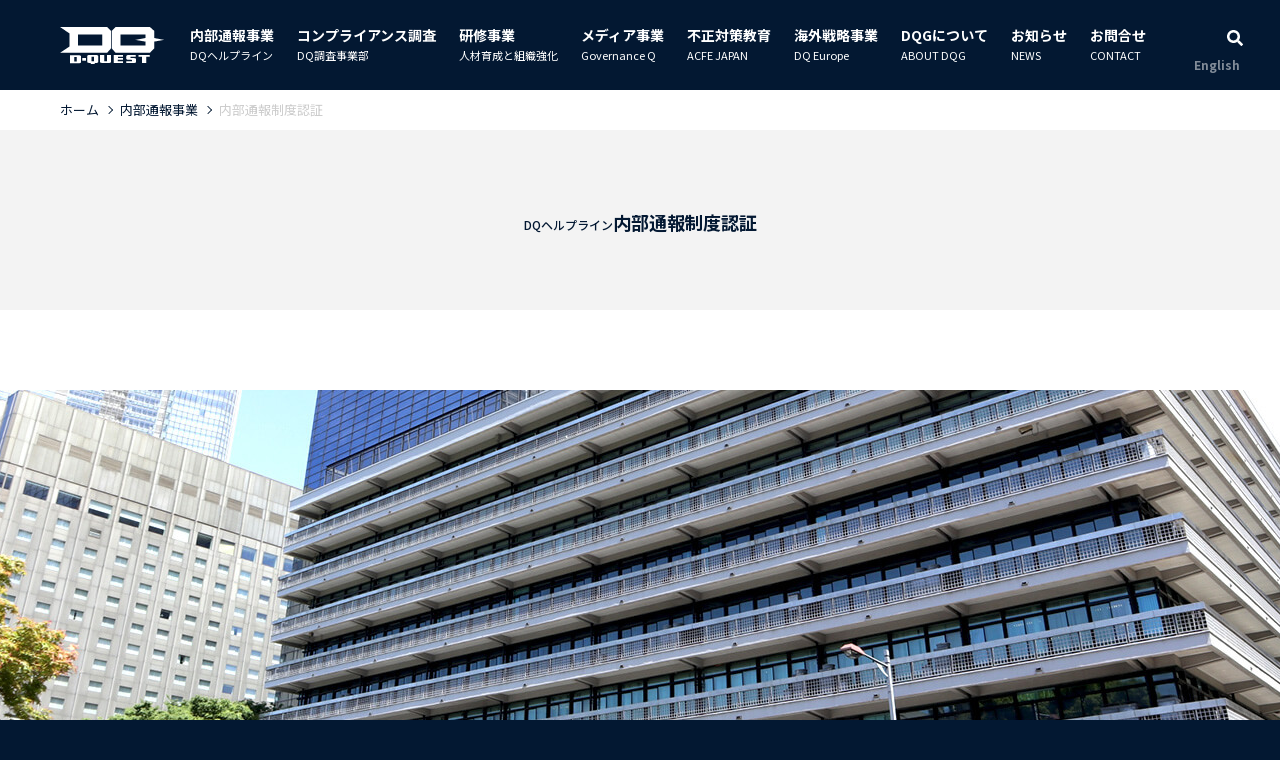

--- FILE ---
content_type: text/html; charset=UTF-8
request_url: https://www.d-quest.co.jp/helpline/wcms/
body_size: 53753
content:
 <!DOCTYPE html><html lang="ja"><head><meta charset="utf-8">  <script defer src="[data-uri]"></script>  <script defer src="https://s.yimg.jp/images/listing/tool/cv/ytag.js"></script> <script defer src="[data-uri]"></script> <link rel="canonical" href="https://www.d-quest.co.jp"><link rel="icon" href="https://www.d-quest.co.jp/wp-content/themes/d-quest/images/favicon.ico"><title>内部通報制度認証 - DQヘルプライン | 第三者通報窓口 DQヘルプライン | ディー・クエスト グループ</title><meta name="viewport" content="width=device-width, initial-scale=1, minimum-scale=1, maximum-scale=1, user-scalable=no"><meta property="og:title" content="内部通報制度認証 | 【公式】ディークエストグループ | 健全な企業運営の仕組みづくり"><meta property="og:type" content="article"><meta property="og:description" content="ディークエストグループは、人と組織のリスクマネージメントについて、ツール、システム、ノウハウを供給する企業リスクコンサルティング事業を展開しています。"><meta property="og:url" content="https://www.d-quest.co.jp/"><meta property="og:image" content="https://www.d-quest.co.jp/wp-content/themes/d-quest/images/ogp.jpg"><meta property="og:site_name" content="内部通報制度認証 - DQヘルプライン | 第三者通報窓口 DQヘルプライン | ディー・クエスト グループ"><link href="https://fonts.googleapis.com/css?family=Lato|Roboto&display=swap" rel="stylesheet"><link rel="stylesheet" href="https://cdnjs.cloudflare.com/ajax/libs/Swiper/4.3.3/css/swiper.min.css"> <script defer src="https://cdnjs.cloudflare.com/ajax/libs/Swiper/4.3.3/js/swiper.min.js"></script> <link rel="stylesheet" href="https://www.d-quest.co.jp/wp-content/cache/autoptimize/css/autoptimize_single_ab04c357f2ff15ad7707fd43172dea16.css"><link rel="stylesheet" href="https://www.d-quest.co.jp/wp-content/cache/autoptimize/css/autoptimize_single_37c21a3c0a79325cf8ea9d39fe2a87b7.css?1768939942"><link rel="stylesheet" href="https://www.d-quest.co.jp/wp-content/cache/autoptimize/css/autoptimize_single_6afdc20ab870132b0e99a5ee23ac4d99.css?1768939942"><link rel="stylesheet" href="https://www.d-quest.co.jp/wp-content/cache/autoptimize/css/autoptimize_single_26e1db5e759227abdc37f5797b7d697a.css?1768939942"><link rel="stylesheet" href="https://www.d-quest.co.jp/wp-content/cache/autoptimize/css/autoptimize_single_84313750e452af31cb3b1970941eeb0c.css?1768939942"> <script
  src="https://code.jquery.com/jquery-2.2.4.min.js"
  integrity="sha256-BbhdlvQf/xTY9gja0Dq3HiwQF8LaCRTXxZKRutelT44="
  crossorigin="anonymous"></script>  <script defer type="text/javascript" src="https://www.d-quest.co.jp/wp-content/cache/autoptimize/js/autoptimize_single_4bc81cbf1b1aa624f0aee828b7ee8a0e.js?1768939942"></script>  <script defer type="text/javascript" src="https://www.d-quest.co.jp/wp-content/cache/autoptimize/js/autoptimize_single_959ee66ebf56a28b4a8563c995ed1054.js"></script> <script defer type="text/javascript" src="https://www.d-quest.co.jp/wp-content/themes/d-quest/js/masonry.pkgd.min.js"></script> <script defer type="text/javascript" src="https://www.d-quest.co.jp/wp-content/cache/autoptimize/js/autoptimize_single_8a6ad10a029135a768b7b30230de929d.js?1768939942"></script> <link rel="preconnect" href="https://fonts.googleapis.com"><link rel="preconnect" href="https://fonts.gstatic.com" crossorigin><link href="https://fonts.googleapis.com/css2?family=Manrope:wght@400;500;600;700;800&family=Noto+Sans+JP:wght@300;400;500;700&display=swap" rel="stylesheet"><meta name="keywords" content="内部通報制度認証" /><meta name="description" content="消費者庁の「内部通報制度に関する認証制度」について説明いたします" /><meta name='robots' content='index, follow, max-image-preview:large, max-snippet:-1, max-video-preview:-1' /><style>img:is([sizes="auto" i], [sizes^="auto," i]) { contain-intrinsic-size: 3000px 1500px }</style><link rel="canonical" href="https://www.d-quest.co.jp/helpline/wcms/" /><meta property="og:locale" content="ja_JP" /><meta property="og:type" content="article" /><meta property="og:title" content="内部通報制度認証 - 【公式】ディークエストグループ | 健全な企業運営の仕組みづくり" /><meta property="og:url" content="https://www.d-quest.co.jp/helpline/wcms/" /><meta property="og:site_name" content="【公式】ディークエストグループ | 健全な企業運営の仕組みづくり" /><meta property="article:modified_time" content="2019-10-28T09:04:33+00:00" /><meta name="twitter:card" content="summary_large_image" /> <script type="application/ld+json" class="yoast-schema-graph">{"@context":"https://schema.org","@graph":[{"@type":"WebPage","@id":"https://www.d-quest.co.jp/helpline/wcms/","url":"https://www.d-quest.co.jp/helpline/wcms/","name":"内部通報制度認証 - 【公式】ディークエストグループ | 健全な企業運営の仕組みづくり","isPartOf":{"@id":"https://www.d-quest.co.jp/#website"},"datePublished":"2019-07-16T10:48:00+00:00","dateModified":"2019-10-28T09:04:33+00:00","breadcrumb":{"@id":"https://www.d-quest.co.jp/helpline/wcms/#breadcrumb"},"inLanguage":"ja","potentialAction":[{"@type":"ReadAction","target":["https://www.d-quest.co.jp/helpline/wcms/"]}]},{"@type":"BreadcrumbList","@id":"https://www.d-quest.co.jp/helpline/wcms/#breadcrumb","itemListElement":[{"@type":"ListItem","position":1,"name":"ホーム","item":"https://www.d-quest.co.jp/"},{"@type":"ListItem","position":2,"name":"内部通報事業","item":"https://www.d-quest.co.jp/helpline/"},{"@type":"ListItem","position":3,"name":"内部通報制度認証"}]},{"@type":"WebSite","@id":"https://www.d-quest.co.jp/#website","url":"https://www.d-quest.co.jp/","name":"【公式】ディークエストグループ | 健全な企業運営の仕組みづくり","description":"ディークエストグループは、人と組織のリスクマネージメントについて、ツール、システム、ノウハウを供給する企業リスクコンサルティング事業を展開しています。","potentialAction":[{"@type":"SearchAction","target":{"@type":"EntryPoint","urlTemplate":"https://www.d-quest.co.jp/?s={search_term_string}"},"query-input":{"@type":"PropertyValueSpecification","valueRequired":true,"valueName":"search_term_string"}}],"inLanguage":"ja"}]}</script>  <script defer src="[data-uri]"></script> <style id='wp-emoji-styles-inline-css' type='text/css'>img.wp-smiley, img.emoji {
		display: inline !important;
		border: none !important;
		box-shadow: none !important;
		height: 1em !important;
		width: 1em !important;
		margin: 0 0.07em !important;
		vertical-align: -0.1em !important;
		background: none !important;
		padding: 0 !important;
	}</style><link rel='stylesheet' id='wp-block-library-css' href='https://www.d-quest.co.jp/wp-includes/css/dist/block-library/style.min.css?ver=6.8.3' type='text/css' media='all' /><style id='classic-theme-styles-inline-css' type='text/css'>/*! This file is auto-generated */
.wp-block-button__link{color:#fff;background-color:#32373c;border-radius:9999px;box-shadow:none;text-decoration:none;padding:calc(.667em + 2px) calc(1.333em + 2px);font-size:1.125em}.wp-block-file__button{background:#32373c;color:#fff;text-decoration:none}</style><style id='global-styles-inline-css' type='text/css'>:root{--wp--preset--aspect-ratio--square: 1;--wp--preset--aspect-ratio--4-3: 4/3;--wp--preset--aspect-ratio--3-4: 3/4;--wp--preset--aspect-ratio--3-2: 3/2;--wp--preset--aspect-ratio--2-3: 2/3;--wp--preset--aspect-ratio--16-9: 16/9;--wp--preset--aspect-ratio--9-16: 9/16;--wp--preset--color--black: #000000;--wp--preset--color--cyan-bluish-gray: #abb8c3;--wp--preset--color--white: #ffffff;--wp--preset--color--pale-pink: #f78da7;--wp--preset--color--vivid-red: #cf2e2e;--wp--preset--color--luminous-vivid-orange: #ff6900;--wp--preset--color--luminous-vivid-amber: #fcb900;--wp--preset--color--light-green-cyan: #7bdcb5;--wp--preset--color--vivid-green-cyan: #00d084;--wp--preset--color--pale-cyan-blue: #8ed1fc;--wp--preset--color--vivid-cyan-blue: #0693e3;--wp--preset--color--vivid-purple: #9b51e0;--wp--preset--gradient--vivid-cyan-blue-to-vivid-purple: linear-gradient(135deg,rgba(6,147,227,1) 0%,rgb(155,81,224) 100%);--wp--preset--gradient--light-green-cyan-to-vivid-green-cyan: linear-gradient(135deg,rgb(122,220,180) 0%,rgb(0,208,130) 100%);--wp--preset--gradient--luminous-vivid-amber-to-luminous-vivid-orange: linear-gradient(135deg,rgba(252,185,0,1) 0%,rgba(255,105,0,1) 100%);--wp--preset--gradient--luminous-vivid-orange-to-vivid-red: linear-gradient(135deg,rgba(255,105,0,1) 0%,rgb(207,46,46) 100%);--wp--preset--gradient--very-light-gray-to-cyan-bluish-gray: linear-gradient(135deg,rgb(238,238,238) 0%,rgb(169,184,195) 100%);--wp--preset--gradient--cool-to-warm-spectrum: linear-gradient(135deg,rgb(74,234,220) 0%,rgb(151,120,209) 20%,rgb(207,42,186) 40%,rgb(238,44,130) 60%,rgb(251,105,98) 80%,rgb(254,248,76) 100%);--wp--preset--gradient--blush-light-purple: linear-gradient(135deg,rgb(255,206,236) 0%,rgb(152,150,240) 100%);--wp--preset--gradient--blush-bordeaux: linear-gradient(135deg,rgb(254,205,165) 0%,rgb(254,45,45) 50%,rgb(107,0,62) 100%);--wp--preset--gradient--luminous-dusk: linear-gradient(135deg,rgb(255,203,112) 0%,rgb(199,81,192) 50%,rgb(65,88,208) 100%);--wp--preset--gradient--pale-ocean: linear-gradient(135deg,rgb(255,245,203) 0%,rgb(182,227,212) 50%,rgb(51,167,181) 100%);--wp--preset--gradient--electric-grass: linear-gradient(135deg,rgb(202,248,128) 0%,rgb(113,206,126) 100%);--wp--preset--gradient--midnight: linear-gradient(135deg,rgb(2,3,129) 0%,rgb(40,116,252) 100%);--wp--preset--font-size--small: 13px;--wp--preset--font-size--medium: 20px;--wp--preset--font-size--large: 36px;--wp--preset--font-size--x-large: 42px;--wp--preset--spacing--20: 0.44rem;--wp--preset--spacing--30: 0.67rem;--wp--preset--spacing--40: 1rem;--wp--preset--spacing--50: 1.5rem;--wp--preset--spacing--60: 2.25rem;--wp--preset--spacing--70: 3.38rem;--wp--preset--spacing--80: 5.06rem;--wp--preset--shadow--natural: 6px 6px 9px rgba(0, 0, 0, 0.2);--wp--preset--shadow--deep: 12px 12px 50px rgba(0, 0, 0, 0.4);--wp--preset--shadow--sharp: 6px 6px 0px rgba(0, 0, 0, 0.2);--wp--preset--shadow--outlined: 6px 6px 0px -3px rgba(255, 255, 255, 1), 6px 6px rgba(0, 0, 0, 1);--wp--preset--shadow--crisp: 6px 6px 0px rgba(0, 0, 0, 1);}:where(.is-layout-flex){gap: 0.5em;}:where(.is-layout-grid){gap: 0.5em;}body .is-layout-flex{display: flex;}.is-layout-flex{flex-wrap: wrap;align-items: center;}.is-layout-flex > :is(*, div){margin: 0;}body .is-layout-grid{display: grid;}.is-layout-grid > :is(*, div){margin: 0;}:where(.wp-block-columns.is-layout-flex){gap: 2em;}:where(.wp-block-columns.is-layout-grid){gap: 2em;}:where(.wp-block-post-template.is-layout-flex){gap: 1.25em;}:where(.wp-block-post-template.is-layout-grid){gap: 1.25em;}.has-black-color{color: var(--wp--preset--color--black) !important;}.has-cyan-bluish-gray-color{color: var(--wp--preset--color--cyan-bluish-gray) !important;}.has-white-color{color: var(--wp--preset--color--white) !important;}.has-pale-pink-color{color: var(--wp--preset--color--pale-pink) !important;}.has-vivid-red-color{color: var(--wp--preset--color--vivid-red) !important;}.has-luminous-vivid-orange-color{color: var(--wp--preset--color--luminous-vivid-orange) !important;}.has-luminous-vivid-amber-color{color: var(--wp--preset--color--luminous-vivid-amber) !important;}.has-light-green-cyan-color{color: var(--wp--preset--color--light-green-cyan) !important;}.has-vivid-green-cyan-color{color: var(--wp--preset--color--vivid-green-cyan) !important;}.has-pale-cyan-blue-color{color: var(--wp--preset--color--pale-cyan-blue) !important;}.has-vivid-cyan-blue-color{color: var(--wp--preset--color--vivid-cyan-blue) !important;}.has-vivid-purple-color{color: var(--wp--preset--color--vivid-purple) !important;}.has-black-background-color{background-color: var(--wp--preset--color--black) !important;}.has-cyan-bluish-gray-background-color{background-color: var(--wp--preset--color--cyan-bluish-gray) !important;}.has-white-background-color{background-color: var(--wp--preset--color--white) !important;}.has-pale-pink-background-color{background-color: var(--wp--preset--color--pale-pink) !important;}.has-vivid-red-background-color{background-color: var(--wp--preset--color--vivid-red) !important;}.has-luminous-vivid-orange-background-color{background-color: var(--wp--preset--color--luminous-vivid-orange) !important;}.has-luminous-vivid-amber-background-color{background-color: var(--wp--preset--color--luminous-vivid-amber) !important;}.has-light-green-cyan-background-color{background-color: var(--wp--preset--color--light-green-cyan) !important;}.has-vivid-green-cyan-background-color{background-color: var(--wp--preset--color--vivid-green-cyan) !important;}.has-pale-cyan-blue-background-color{background-color: var(--wp--preset--color--pale-cyan-blue) !important;}.has-vivid-cyan-blue-background-color{background-color: var(--wp--preset--color--vivid-cyan-blue) !important;}.has-vivid-purple-background-color{background-color: var(--wp--preset--color--vivid-purple) !important;}.has-black-border-color{border-color: var(--wp--preset--color--black) !important;}.has-cyan-bluish-gray-border-color{border-color: var(--wp--preset--color--cyan-bluish-gray) !important;}.has-white-border-color{border-color: var(--wp--preset--color--white) !important;}.has-pale-pink-border-color{border-color: var(--wp--preset--color--pale-pink) !important;}.has-vivid-red-border-color{border-color: var(--wp--preset--color--vivid-red) !important;}.has-luminous-vivid-orange-border-color{border-color: var(--wp--preset--color--luminous-vivid-orange) !important;}.has-luminous-vivid-amber-border-color{border-color: var(--wp--preset--color--luminous-vivid-amber) !important;}.has-light-green-cyan-border-color{border-color: var(--wp--preset--color--light-green-cyan) !important;}.has-vivid-green-cyan-border-color{border-color: var(--wp--preset--color--vivid-green-cyan) !important;}.has-pale-cyan-blue-border-color{border-color: var(--wp--preset--color--pale-cyan-blue) !important;}.has-vivid-cyan-blue-border-color{border-color: var(--wp--preset--color--vivid-cyan-blue) !important;}.has-vivid-purple-border-color{border-color: var(--wp--preset--color--vivid-purple) !important;}.has-vivid-cyan-blue-to-vivid-purple-gradient-background{background: var(--wp--preset--gradient--vivid-cyan-blue-to-vivid-purple) !important;}.has-light-green-cyan-to-vivid-green-cyan-gradient-background{background: var(--wp--preset--gradient--light-green-cyan-to-vivid-green-cyan) !important;}.has-luminous-vivid-amber-to-luminous-vivid-orange-gradient-background{background: var(--wp--preset--gradient--luminous-vivid-amber-to-luminous-vivid-orange) !important;}.has-luminous-vivid-orange-to-vivid-red-gradient-background{background: var(--wp--preset--gradient--luminous-vivid-orange-to-vivid-red) !important;}.has-very-light-gray-to-cyan-bluish-gray-gradient-background{background: var(--wp--preset--gradient--very-light-gray-to-cyan-bluish-gray) !important;}.has-cool-to-warm-spectrum-gradient-background{background: var(--wp--preset--gradient--cool-to-warm-spectrum) !important;}.has-blush-light-purple-gradient-background{background: var(--wp--preset--gradient--blush-light-purple) !important;}.has-blush-bordeaux-gradient-background{background: var(--wp--preset--gradient--blush-bordeaux) !important;}.has-luminous-dusk-gradient-background{background: var(--wp--preset--gradient--luminous-dusk) !important;}.has-pale-ocean-gradient-background{background: var(--wp--preset--gradient--pale-ocean) !important;}.has-electric-grass-gradient-background{background: var(--wp--preset--gradient--electric-grass) !important;}.has-midnight-gradient-background{background: var(--wp--preset--gradient--midnight) !important;}.has-small-font-size{font-size: var(--wp--preset--font-size--small) !important;}.has-medium-font-size{font-size: var(--wp--preset--font-size--medium) !important;}.has-large-font-size{font-size: var(--wp--preset--font-size--large) !important;}.has-x-large-font-size{font-size: var(--wp--preset--font-size--x-large) !important;}
:where(.wp-block-post-template.is-layout-flex){gap: 1.25em;}:where(.wp-block-post-template.is-layout-grid){gap: 1.25em;}
:where(.wp-block-columns.is-layout-flex){gap: 2em;}:where(.wp-block-columns.is-layout-grid){gap: 2em;}
:root :where(.wp-block-pullquote){font-size: 1.5em;line-height: 1.6;}</style><link rel='stylesheet' id='contact-form-7-css' href='https://www.d-quest.co.jp/wp-content/cache/autoptimize/css/autoptimize_single_64ac31699f5326cb3c76122498b76f66.css?ver=6.1.4' type='text/css' media='all' /><link rel='stylesheet' id='contact-form-7-confirm-css' href='https://www.d-quest.co.jp/wp-content/cache/autoptimize/css/autoptimize_single_c605b424176e2b3541570e9ebd66830b.css?ver=5.1-202110251238' type='text/css' media='all' /><link rel='stylesheet' id='tablepress-default-css' href='https://www.d-quest.co.jp/wp-content/cache/autoptimize/css/autoptimize_single_67618bce410baf1c5f16513a9af4b1b9.css?ver=3.2.6' type='text/css' media='all' /> <script defer type="text/javascript" src="https://www.d-quest.co.jp/wp-includes/js/jquery/jquery.min.js?ver=3.7.1" id="jquery-core-js"></script> <script defer type="text/javascript" src="https://www.d-quest.co.jp/wp-includes/js/jquery/jquery-migrate.min.js?ver=3.4.1" id="jquery-migrate-js"></script> <link rel="EditURI" type="application/rsd+xml" title="RSD" href="https://www.d-quest.co.jp/xmlrpc.php?rsd" /><meta name="generator" content="WordPress 6.8.3" /><link rel='shortlink' href='https://www.d-quest.co.jp/?p=282' /> <script defer src="[data-uri]"></script> <style>.simplemap img{max-width:none !important;padding:0 !important;margin:0 !important;}.staticmap,.staticmap img{max-width:100% !important;height:auto !important;}.simplemap .simplemap-content{display:none;}</style><style type="text/css" id="wp-custom-css">/*
ここに独自の CSS を追加することができます。

詳しくは上のヘルプアイコンをクリックしてください。
*/

/*Contact Form 7カスタマイズ*/
/*スマホContact Form 7カスタマイズ*/
@media(max-width:500px){
.inquiry th,.inquiry td {
 display:block!important;
 width:100%!important;
 border-top:none!important;
 -webkit-box-sizing:border-box!important;
 -moz-box-sizing:border-box!important;
 box-sizing:border-box!important;
}
.inquiry tr:first-child th{
 border-top:1px solid #d7d7d7!important;
}
/* 必須・任意のサイズ調整 */	
.inquiry .haveto,.inquiry .any {	
font-size:12px;
}}
/*見出し欄*/
.inquiry th{
 text-align:left;
 font-size:16px;
 color:#444;
 padding: 10px 5px;
 width:30%;
 background:#f7f7f7;
 border:solid 1px #d7d7d7;
}
p{
	line-height:2.0em;
}
/*通常欄*/
.inquiry td{
 font-size:14px;
 border:solid 1px #d7d7d7;
 padding-left: 10px;
 padding-right: 10px;
}
/*横の行とテーブル全体*/
.entry-content .inquiry tr, .entry-content table{
 border:solid 1px #d7d7d7;	
}
/*必須の調整*/
.haveto{
 font-size:11px;
 padding:5px;
 background:#ff9393;
 color:#fff;
 border-radius:2px;
 margin-right:15px;
 margin-left:10px;
 position:relative;
 bottom:1px;
}
/*任意の調整*/
.any{
 font-size:10px;
 padding:5px;
 background:#93c9ff;
 color:#fff;
/*
 background:#f7f7f7;
 color:#f7f7f7;*/
 border-radius:2px;
 margin-right:15px;
 margin-left:10px;
 position:relative;
 bottom:1px;
}
/*ラジオボタンを縦並び指定*/
.verticallist .wpcf7-list-item{
 display:block;
}
/*送信ボタンのデザイン変更*/
#formbtn{
 display: block;
 padding:10px;
 width:240px;
 background:#031832;
 color:#fff;
 font-size:28px;
 font-weight:bold;	 
 /*border-radius:2px;*/
 margin:15px auto 0;
}
/*送信ボタンマウスホバー時*/
#formbtn:hover{
 background:#fff;
 color:#031832;
 border:2px solid #031832;
 cursor: pointer;
}
/*戻るボタン*/
#formbtn-back{
 display: block;
 padding:10px;
 width:180px;
 background:#fff;
 color:#031832;
 border:2px solid #031832;
 border:2px solid #031832;
 font-size:20px;
 font-weight:bold;	 
 border-radius:2px;
 margin:15px auto 0;
}
#formbtn-back:hover{
 background:#031832;
 color:#fff;
 border:2px solid #fff;
 cursor: pointer;
}

.check-large {
 font-size:18px;
 font-weight:bold;
}
.td-center {
	text-align:center;
}

/* 申込みフォームのタイトル */
h1.hl-sym-title {
	display:block;
	text-align:center;
	font-size: 36px;
	font-weight: bold;
	background: #031832;
  color: #fff;
	padding: 2px;
	margin-top: 4px;
	margin-bottom: 4px;
}

/* 完了画面のフォーム部を非表示 */
form.sent table{
display:none;
}
/* 完了画面のメッセージ */
div.wpcf7-mail-sent-ok {
	border: 2px solid #398f14;
	font-size: 20px;
	font-weight: bold;
}

/* 申込みフォームの確認メッセージ */
.hl-sym-confirm p {
	display:block;
	text-align:center;
	font-size: 24px;
	font-weight: bold;
	margin: 10px;
  color: #031832;
	line-height: 1.2em;
}

.wpcf7-validation-errors, .wpcf7-mail-sent-ng {
    border: 0 !important;
    padding: 12px 20px !important;
    margin-bottom: 18px !important;
    word-wrap: break-word !important;
    background-color: #fa3246;
    *background-color: #fa3246;
    background-image: url([data-uri]…0iMTAwJSIgc3R5bGU9ImZpbGw6IHVybCgjbGluZWFyLWdyYWRpZW50KTsiLz4NCjwvc3ZnPg==);
    background-image: -moz-linear-gradient(top,#fa3246,#d32a3b);
    background-image: -webkit-gradient(linear,0 0,0 100%,from(#fa3246),to(#d32a3b));
    background-image: -webkit-linear-gradient(top,#fa3246,#d32a3b);
    background-image: -o-linear-gradient(top,#fa3246,#d32a3b);
    background-image: linear-gradient(to bottom,#fa3246,#d32a3b);
    filter: progid:DXImageTransform.Microsoft.gradient(GradientType=0,startColorstr='#fa3246',endColorstr='#d32a3b');
    -ms-filter: "progid:DXImageTransform.Microsoft.gradient(GradientType=0,startColorstr='#fa3246',endColorstr='#d32a3b')";
    background-repeat: repeat-x;
    -moz-border-radius: 3px;
    -webkit-border-radius: 3px;
    border-radius: 3px;
	  color:#fff;
}</style> <script defer src="https://www.googletagmanager.com/gtag/js?id=UA-144565441-1"></script> <script defer src="[data-uri]"></script> <script defer id="_bownow_ts" src="[data-uri]"></script> </head><body> <noscript><iframe src="https://www.googletagmanager.com/ns.html?id=GTM-KSWF47T"
height="0" width="0" style="display:none;visibility:hidden"></iframe></noscript> <a href="#" id="pageup" class="txt-hidden">PAGE UP</a><div id="wrapper"><header id="header"><div class="menu scroll clearfix"> <a href="javascript:void(0)" id="panel-btn"><span id="panel-btn-icon"></span></a><h1><a href="https://www.d-quest.co.jp" class="txt-hidden">【公式】ディークエストグループ | 健全な企業運営の仕組みづくり</a></h1><div class="gnav"><div class="gnavInner"><ul class="clearfix"><li class="sp"><a href="/">トップ</a></li><li class="pull"><a href="/helpline/">内部通報事業<br><span>DQヘルプライン</span></a><div class="nav"><ul><li><a href="/helpline/">内部通報事業（DQヘルプライン）</a></li><li><a href="/helpline/service-overseas/">サービス＆オペレーション（海外&国内）</a></li><li><a href="/helpline/service-domestic/">サービス＆オペレーション(国内)</a></li><li><a href="/helpline/why/">内部通報はなぜ必要か？</a></li><li><a href="/helpline/support/">各種サポートプログラム</a></li><li><a href="/helpline/wcms/">内部通報制度認証</a></li><li><a href="/helpline/faq/">よくある質問</a></li><li><a href="/download/">サービス検討資料</a></li><li><a href="/helpline/seminar01/">内部通報オンデマンドセミナー</a></li><li><a href="/news/helpline/">ニュース</a></li></ul></div></li><li class="pull"><a href="/compliance/">コンプライアンス調査<br><span>DQ調査事業部</span></a><div class="nav"><ul><li><a href="/compliance/">コンプライアンス調査</a></li><li><a href="/compliance/anti-company-check/">反社チェック</a></li><li><a href="/compliance/overseas-company-investigation/">海外反社チェック</a></li><li><a href="/compliance/conflict-check/">競合調査</a></li><li><a href="/compliance/other/">その他調査</a></li><li><a href="/compliance/faq/">よくある質問</a></li><li><a href="/download/">サービス検討資料</a></li><li><a href="/compliance/seminar/">コンプライアンスチェックオンデマンドウェビナー</a></li><li><a href="/news/compliance/">ニュース</a></li></ul></div></li><li> <a href="/training/" >研修事業<br><span>人材育成と組織強化</span></a></li><li><a href="https://cgq.jp/" target="_blank">メディア事業<br><span>Governance Q</span></a></li><li><a href="/acfejapan/">不正対策教育<br><span>ACFE JAPAN</span></a></li><li><a href="/globalnetwork/">海外戦略事業<br><span>DQ Europe</span></a></li><li class="pull"><a href="/aboutus/">DQGについて<br><span>ABOUT DQG</span></a><div class="nav"><ul><li><a href="/aboutus/">DQGについて</a></li><li><a href="/aboutus/message/">トップメッセージ</a></li><li><a href="/aboutus/profile/">会社概要</a></li><li><a href="/aboutus/leadership/">役員・アドバイザー</a></li><li><a href="/aboutus/security/">DQグループの情報セキュリティ対策</a></li><li><a href="/aboutus/antisocial/">反社会的勢力に対する基本方針</a></li><li><a href="/aboutus/customer_harassment/">内部通報窓口サービスにおけるカスタマーハラスメントに対する方針</a></li><li><a href="/contact3/">お問い合わせ</a></li></ul></div></li><li><a href="/news/">お知らせ<br><span>NEWS</span></a></li><li class="pull contact"><a href="/contact3/">お問合せ<br><span>CONTACT</span></a><div class="nav"><ul><li><a href="/contact3/">お問合せ</a></li><li><a href="/download/">資料請求</a></li></ul></div></li><li class="sp"><a href="/en/">English</a></li><div id="head-search3" class="search max1260"><form method="get" action="https://www.d-quest.co.jp" class="search_container"> <input type="text" value="" name="s" id="s" placeholder="キーワードを入力" /> <input type="submit" value=""> <span>検索</span></form></div></ul></div></div><div class="snav pc"><div id="head-search1" class="search"><form method="get" action="https://www.d-quest.co.jp" class="search_container"> <input type="text" value="" name="s" id="s" placeholder="キーワードを入力" /> <input type="submit" value="検索"><div class="switch"><span></span></div></form></div><div id="head-search2" class="search"><form method="get" action="https://www.d-quest.co.jp" class="search_container"> <input type="text" value="" name="s" id="s" /> <input type="submit" value=""><div class="switch"><span></span></div></form></div><ul class="clearfix"><li><a href="/en/">English</a></li></ul></div></div>  <script defer src="https://www.googletagmanager.com/gtag/js?id=AW-822950286"></script> <script defer src="[data-uri]"></script> </header><div id="breadcrumb" class="pc"><ul><li><a href="https://www.d-quest.co.jp"><span>ホーム</span></a></li><li><a href="https://www.d-quest.co.jp/helpline/"><span>内部通報事業</span></a></li><li><span>内部通報制度認証</span></li></ul></div><main id="main" class="whistleblowing_b wcms"><div id="lavel3"><div class="h2Wrap"><h2><span class="subtitle1">DQヘルプライン<br></span>内部通報制度認証<br><span class="subtitle2"></span></h2></div><div class="contents-inner"><div class="mv whistleblowing_b whistleblowing_b-wcms"><div class="cnav"><div class="switch sp">内部通報事業</div><ul><li class="sp"><a href="/helpline/">内部通報事業トップ</a></li><li><a href="/helpline/service-overseas/">サービス＆オペレーション（海外&国内）</a></li><li><a href="/helpline/service-domestic/">サービス＆オペレーション(国内)</a></li><li><a href="/helpline/why/">内部通報はなぜ必要か？</a></li><li><a href="/helpline/support/">各種サポートプログラム</a></li><li><a href="/helpline/wcms/">内部通報制度認証</a></li><li><a href="/helpline/faq/">よくある質問</a></li><li class="no"><a href="/download/">サービス検討資料</a></li><li class="no"><a href="/helpline/seminar01/">内部通報オンデマンドセミナー</a></li></ul></div></div></div><div class="contents"><div class="head"><h3><span class="line">内部通報制度</span>が示す<br class="sp">企業の健全性</h3><div class="contents-inner"><div class="text"></div></div></div><div class="contents-inner"><div class="cts-body"><div class="boxx_01"><div class="boxx_inner"><div class="boxx_text_none"><p>近年、企業のガバナンス体制に生じた様々な問題によって、コンプライアンス経営が注目を集めています。<br>こうした問題・事件を未然に防ぐための対処方法として、消費者庁では内部通報制度の導入を推奨してきましたが、2018年5月に「内部通報制度に関する認証制度の導入について」という報告書を公開し、認証制度の枠組みを示しました。<br>消費者庁の動向、制度の普及に合わせて、DQヘルプラインでも認証制度に取り組まれるクライアント企業様へのアドバイス、サポートを積極的に行ってまいります。<br>ご相談につきましてはディー・クエストへお電話いただくか、お問い合わせよりお寄せください。</p><div class="boxx_anchor boxx_anchor_01"><a href="https://www.caa.go.jp/" target="_blank">内部通報制度に関する認証制度の導入について（消費者庁ウェブサイトへ）</a></div><div class="boxx_anchor boxx_anchor_01"><a href="https://www.shojihomu.or.jp/" target="_blank">内部通報制度認証（自己適合宣言登録制度）とは（商事法務研究会ウェブサイトへ）</a></div><div class="boxx_anchor boxx_anchor_02"><a href="https://www.d-quest.co.jp/contact/" class="btn-contact">お問い合わせはこちら</a></div></div></div></div></div></div></div><div class="service clearfix"><div class="box"> <a class="img" href="/helpline/service-overseas/"><div class="title">サービス＆オペレーション<br> <span>海外＆国内</span></div> <span class="btn">READ MORE</span> </a></div><div class="box"> <a class="img"href="/helpline/service-domestic/"><div class="title">サービス＆オペレーション<br> <span>国内</span></div> <span class="btn">READ MORE</span> </a></div></div><div class="otherlink clearfix"><div class="boxWrap"><div class="box clearfix"><div class="img"> <a href="/helpline/why/"><img src="https://www.d-quest.co.jp/wp-content/themes/d-quest/images/img_whistleblowing_business_09.jpg"></a></div><div class="link"><a href="/helpline/why/">内部通報はなぜ必要か</a></div></div><div class="box clearfix"><div class="img"> <a href="/helpline/support/"><img src="https://www.d-quest.co.jp/wp-content/themes/d-quest/images/img_whistleblowing_business_10.jpg"></a></div><div class="link"><a href="/helpline/support/">各種サポートプログラム</a></div></div><div class="box clearfix"><div class="img"> <a href="/helpline/wcms/"><img src="https://www.d-quest.co.jp/wp-content/themes/d-quest/images/img_whistleblowing_business_11.jpg"></a></div><div class="link"><a href="/helpline/wcms/">内部通報制度認証</a></div></div><div class="box clearfix"><div class="img"> <a href="/helpline/faq/"><img src="https://www.d-quest.co.jp/wp-content/themes/d-quest/images/img_whistleblowing_business_12.jpg"></a></div><div class="link"><a href="/helpline/faq/">よくある質問</a></div></div></div><div class="boxWrap"><div class="box clearfix"><div class="img"> <a href="/download/"><img src="https://www.d-quest.co.jp/wp-content/themes/d-quest/images/img_whistleblowing_business_13.jpg"></a></div><div class="link"><a href="/download/">サービス検討資料（ダウンロード）</a></div></div><div class="box clearfix"><div class="img"> <a href="/helpline/seminar01/"><img src="https://www.d-quest.co.jp/wp-content/themes/d-quest/images/img_whistleblowing_business_500.jpg"></a></div><div class="link"><a href="/helpline/seminar01/">内部通報オンデマンドセミナー</a></div></div><div class="box soon clearfix"><div class="img"> <img src="https://www.d-quest.co.jp/wp-content/themes/d-quest/images/img_whistleblowing_business_soon.jpg"></div></div><div class="box soon clearfix"><div class="img"> <img src="https://www.d-quest.co.jp/wp-content/themes/d-quest/images/img_whistleblowing_business_soon.jpg"></div></div></div></div><div id="news" class="bg-gray"><div class="contents-inner"><h3>DQヘルプラインに<br class="sp">関するお知らせ</h3><div class="block-news"><ul><li class="clearfix"><span class="data">2026/01/08</span><div><a href="https://www.d-quest.co.jp/topics/dqseminar20260205/" >【無料ウェビナー】IPO準備企業のための「内部通報体制チェックリスト」解説セミナー</a></div></li><li class="clearfix"><span class="data">2025/12/26</span><div><a href="https://www.d-quest.co.jp/news/notice/4772">年末年始の営業時間に関するご案内</a></div></li><li class="clearfix"><span class="data">2025/12/18</span><div><a href="/topics/dqseminar20260120/" >DQ「内部通報実務担当者研修」開催（1/20 14:00～）</a></div></li><li class="clearfix"><span class="data">2025/11/28</span><div><a href="/topics/dqwebinar20251029" >【無料アーカイブ】グローバル企業対象：海外取引先調査と海外内部通報運用、よくある誤解と実務対応</a></div></li></ul><div class="link-list"><a href="https://www.d-quest.co.jp/news/helpline"><span>一覧を見る</span></a></div></div></div></div><div id="topics-multicolumn"><div class="contents-inner"><h3>DQ-TOPICS</h3><div class="masonry"><div class="item"><div class="item-inner"><div class="tag">コンプライアンス調査</div><div class="title">【無料ウェビナー】その方法で大丈夫？取引先一括反社チェックの落とし穴</div><div class="date">2026.01.20 Tue</div><div class="photo"><div class="photoInner"> <img src="https://www.d-quest.co.jp/wp-content/uploads/2026/01/20260212webinar_1000_500.png"></div></div> <a href="https://www.d-quest.co.jp/topics/20260212webinar/"></a></div></div><div class="item"><div class="item-inner"><div class="tag">内部通報</div><div class="title">【無料ウェビナー】IPO準備企業のための「内部通報体制チェックリスト」解説セミナー</div><div class="date">2026.01.08 Thu</div><div class="photo"><div class="photoInner"> <img src="https://www.d-quest.co.jp/wp-content/uploads/2026/01/20260205webinar_1000_500.png"></div></div> <a href="https://www.d-quest.co.jp/topics/dqseminar20260205/"></a></div></div><div class="item"><div class="item-inner"><div class="tag">内部通報</div><div class="title">DQ「内部通報実務担当者研修」開催（1/20 14:00～）</div><div class="date">2025.12.18 Thu</div><div class="photo"><div class="photoInner"> <img src="https://www.d-quest.co.jp/wp-content/uploads/2025/12/20260120webinar_1000_500.png"></div></div> <a href="https://www.d-quest.co.jp/topics/dqseminar20260120/"></a></div></div><div class="item"><div class="item-inner"><div class="tag">内部通報</div><div class="title">【無料アーカイブ】DQシンポジウム～内部通報の現在地：その課題と未来～</div><div class="date">2025.12.18 Thu</div><div class="photo"><div class="photoInner"> <img src="https://www.d-quest.co.jp/wp-content/uploads/2025/07/20250709_symposium_archive_1000_500.png"></div></div> <a href="https://www.d-quest.co.jp/topics/dqhl20250709od/"></a></div></div><div class="item"><div class="item-inner"><div class="tag">コンプライアンス調査</div><div class="title">【無料アーカイブ】はじめてのコンプライアンスチェック入門 ― ニーズとシーンに合わせた「最適な調査手法」の選び方</div><div class="date">2025.12.18 Thu</div><div class="photo"><div class="photoInner"> <img src="https://www.d-quest.co.jp/wp-content/uploads/2025/10/20251127webinar_archive_1000_500.png"></div></div> <a href="https://www.d-quest.co.jp/topics/20251127webinar/"></a></div></div><div class="item"><div class="item-inner"><div class="tag">内部通報</div><div class="title">【開催終了】【無料ウェビナー】（12/16 14:00～）医療機関における内部通報体制の 実効的運用と組織マネジメント ― 法改正対応と組織改善への展開 ―</div><div class="date">2025.12.08 Mon</div><div class="photo"><div class="photoInner"> <img src="https://www.d-quest.co.jp/wp-content/uploads/2025/11/20251216webinar_1000_500.png"></div></div> <a href="https://www.d-quest.co.jp/topics/20251216webinar/"></a></div></div><div class="item"><div class="item-inner"><div class="tag">不正対策教育</div><div class="title">【開催終了】【後援のお知らせ】消費者庁登壇「令和7年改正 公益通報者保護法 解説オンラインセミナー」</div><div class="date">2025.12.08 Mon</div><div class="photo"><div class="photoInner"> <img src="https://www.d-quest.co.jp/wp-content/uploads/2025/12/acfe_sponsorship_20251219webinar.png"></div></div> <a href="https://www.d-quest.co.jp/topics/acfe_sponsorship_20251219webinar/"></a></div></div></div></div></div><div id="contact"><p class="download_ex">お問合せ/資料請求で(株)JTB様の導入事例をダウンロード</p> <a href="https://www.d-quest.co.jp/contact/" class="btn">内部通報事業に関するお問い合わせはこちら</a><p class="online_info">「メールフォーム」「お電話」をお選びいただけます</p></div><div id="banner"><div class="contents-inner"><ul><li><a href="https://www.acfe.jp/" target="_blank"><img src="https://www.d-quest.co.jp/wp-content/themes/d-quest/images/banner_1.png" alt="ACFE JAPAN 一般社団法人日本公認不正検査士協会"></a></li><li><a href="https://www.intermark.co.jp/" target="_blank"><img src="https://www.d-quest.co.jp/wp-content/themes/d-quest/images/banner_2.jpg" alt="インターマーク株式会社"></a></li></ul></div></div></div></main><footer id="footer"><div class="footerInner bg-indigo"><div class="contents-inner clearfix"><div class="logo"><div class="img"><img src="https://www.d-quest.co.jp/wp-content/themes/d-quest/images/logo2.svg"></div><div class="text">ディー・クエストグループ</div><div class="side-r"><div class="block-wrap"> <a class="block mail" href="/contact3/"><pre>お問い合わせ・ご相談はこちら</pre></a> <a class="block mail" href="/download/"><pre>サービス検討資料はこちら</pre></a></div></div><div class="hogo"></div><div class="main original clearfix"><dl><dt><a href="/helpline/">内部通報事業<br><span>DQヘルプライン</span></a></dt><dd><a href="/helpline/service-overseas/">サービス＆オペレーション(海外&国内)</a></dd><dd><a href="/helpline/service-domestic/">サービス＆オペレーション(国内)</a></dd><dd><a href="/helpline/why/">内部通報はなぜ必要か？</a></dd><dd><a href="/helpline/support/">各種サポートプログラム</a></dd><dd><a href="/helpline/wcms/">内部通報制度認証</a></dd><dd><a href="/helpline/faq/">よくある質問</a></dd><dd><a href="/helpline/seminar01/">内部通報オンデマンドセミナー</a></dd></dl><dl><dt><a href="/compliance/">コンプライアンス調査<br><span>DQ調査事業部</span></a></dt><dd><a href="/compliance/anti-company-check/">反社チェック</a></dd><dd><a href="/compliance/overseas-company-investigation/">海外反社チェック</a></dd><dd><a href="/compliance/conflict-check/">競合調査</a></dd><dd><a href="/compliance/other/">その他調査</a></dd><dd><a href="/compliance/faq/">よくある質問</a></dd><dd><a href="/compliance/seminar/">コンプライアンスチェックオンデマンドウェビナー</a></dd></dl><dl><dt><a href="/training/">研修事業<br><span>人材育成と組織強化</span></a></dt><dt><a href="/acfejapan/">不正対策教育<br><span>ACFE JAPAN</span></a></dt></dl><dl><dt><a href="/globalnetwork/">海外戦略事業<br><span>DQ Europe</span></a></dt></dl><dl><dt><a href="https://cgq.jp/">メディア事業<br><span>Governance Q</span></a></dt></dl><dl><dt><a href="/aboutus/">DQGについて<br><span>ABOUT DQG</span></a></dt><dd><a href="/aboutus/message/">トップメッセージ</a></dd><dd><a href="/aboutus/profile/">会社概要</a></dd><dd><a href="/aboutus/leadership/">役員・アドバイザー</a></dd><dd><a href="/aboutus/security/">情報セキュリティ対策</a></dd><dd><a href="/aboutus/antisocial/">反社会的勢力に対する基本方針</a></dd><dd><a href="/aboutus/customer_harassment/">内部通報窓口サービスにおけるカスタマーハラスメントに対する方針</a></dd></dl><dl><dt><a href="/news/">お知らせ<br><span>NEWS</span></a></dt></dl></div><div class="main output min1600 clearfix"><dl data-index="0"></dl><dl data-index="1"></dl><dl data-index="2"></dl><dl data-index="3"></dl><dl data-index="4 5"></dl><dl data-index="6"></dl></div><div class="main output max1600 min1300 clearfix"><dl data-index="0"></dl><dl data-index="1"></dl><dl data-index="2"></dl><dl data-index="3 4"></dl><dl data-index="5"></dl><dl data-index="6 7"></dl></div><div class="main output max1300 min1024 clearfix"><dl data-index="0"></dl><dl data-index="1"></dl><dl data-index="2"></dl><dl data-index="3 4 5"></dl><dl data-index="6 7"></dl></div><div class="main output max1024 min768 clearfix"><dl data-index="0"></dl><dl data-index="1 2"></dl><dl data-index="3 4 5"></dl><dl data-index="6 7"></dl></div><div class="main output max768 clearfix"><dl data-index="0 1 2 3 4 5 6 7"></dl></div><div class="side-wrap"><div class="side-l"><div class="isms"><div class="img"> <img src="https://www.d-quest.co.jp/wp-content/themes/d-quest/images/img_isms.jpg" width="170px"></div><div class="text"> 株式会社ディークエストホールディングス,<br>株式会社ディー・クエスト,インターマーク株式会社で認証取得　　</div><div class="img"><figure><img src="https://www.d-quest.co.jp/wp-content/uploads/2024/02/ASPSaaS_logo_smalldq.gif" width="170px"><figcaption>0283-2402</figcaption></figure></div><div class="text"> 株式会社ディー・クエストで認定</div></div></div></div><div class="ft clearfix"><div class="copyright manrope">CopyrightcD-Quest Holdings, Inc. D-Quest Inc. All rights reserved.</div><ul class="clearfix"><li><a href="/privacy/">個人情報保護方針</a></li></ul></div></div></div></footer></div> <script type="speculationrules">{"prefetch":[{"source":"document","where":{"and":[{"href_matches":"\/*"},{"not":{"href_matches":["\/wp-*.php","\/wp-admin\/*","\/wp-content\/uploads\/*","\/wp-content\/*","\/wp-content\/plugins\/*","\/wp-content\/themes\/d-quest\/*","\/*\\?(.+)"]}},{"not":{"selector_matches":"a[rel~=\"nofollow\"]"}},{"not":{"selector_matches":".no-prefetch, .no-prefetch a"}}]},"eagerness":"conservative"}]}</script>  <script defer src="[data-uri]"></script> <script defer type="text/javascript" src="https://www.d-quest.co.jp/wp-includes/js/dist/hooks.min.js?ver=4d63a3d491d11ffd8ac6" id="wp-hooks-js"></script> <script defer type="text/javascript" src="https://www.d-quest.co.jp/wp-includes/js/dist/i18n.min.js?ver=5e580eb46a90c2b997e6" id="wp-i18n-js"></script> <script defer id="wp-i18n-js-after" src="[data-uri]"></script> <script defer type="text/javascript" src="https://www.d-quest.co.jp/wp-content/cache/autoptimize/js/autoptimize_single_96e7dc3f0e8559e4a3f3ca40b17ab9c3.js?ver=6.1.4" id="swv-js"></script> <script defer id="contact-form-7-js-translations" src="[data-uri]"></script> <script defer id="contact-form-7-js-before" src="[data-uri]"></script> <script defer type="text/javascript" src="https://www.d-quest.co.jp/wp-content/cache/autoptimize/js/autoptimize_single_2912c657d0592cc532dff73d0d2ce7bb.js?ver=6.1.4" id="contact-form-7-js"></script> <script defer type="text/javascript" src="https://www.d-quest.co.jp/wp-includes/js/jquery/jquery.form.min.js?ver=4.3.0" id="jquery-form-js"></script> <script defer type="text/javascript" src="https://www.d-quest.co.jp/wp-content/cache/autoptimize/js/autoptimize_single_13fdf78e8b886ff418f8df5b1a66ba44.js?ver=5.1-202110251238" id="contact-form-7-confirm-js"></script>  <script defer src="[data-uri]"></script> </body></html>

--- FILE ---
content_type: text/css
request_url: https://www.d-quest.co.jp/wp-content/cache/autoptimize/css/autoptimize_single_37c21a3c0a79325cf8ea9d39fe2a87b7.css?1768939942
body_size: 7011
content:
@charset "utf-8";html{font-size:62.5%}body{font-size:1.6rem;line-height:1.5;font-family:'Noto Sans JP',"游ゴシック","游ゴシック体","ヒラギノ角ゴ Pro W3",sans-serif;color:#031832;background-color:#031832}@media all and (-ms-high-contrast:none){body{font-family:"メイリオ",Meiryo,"游ゴシック","游ゴシック体","ヒラギノ角ゴ Pro W3",sans-serif}}.txt-hidden{text-indent:100%;white-space:nowrap;overflow:hidden}.clearfix:after{content:"";display:block;clear:both}img{vertical-align:bottom}li{list-style:none}ol li{list-style:none;padding-left:1em;text-indent:-1em}a{color:#031832;text-decoration:none}#wrapper{overflow:hidden;background-color:#fff;margin-bottom:0;min-width:320px}.noto{font-family:'Noto Sans JP',"游ゴシック","游ゴシック体","ヒラギノ角ゴ Pro W3",sans-serif}.manrope{font-family:'Manrope',sans-serif}.sp{display:none !important}.pc{display:block !important}.max1750{display:none !important}.max1600{display:none !important}.max1300{display:none !important}.max1260{display:none !important}.max1024{display:none !important}.max768{display:none !important}a:hover{opacity:.7;transition:.3s}#panel-btn{display:none}#main{overflow:hidden}#header{top:0;position:relative;height:100vh;z-index:4}#header .menu{width:100%;position:relative;top:0;z-index:10;display:table;z-index:999}#header .menu.active{width:100%}#header .menu.scroll{animation:navAnim2 .3s ease 0s 1 normal;animation-fill-mode:forwards;top:-100px}#header .menu.scroll.scroll-pre{animation:navAnim .3s ease 0s 1 normal;top:-100px;animation-fill-mode:forwards}#header .menu.scroll-bg{top:-90px;background-color:#fff}#header .menu.scroll,#header .menu.scroll-pre,#header .menu.active{position:fixed;background-color:#fff;border-bottom:solid 1px #dedede}@keyframes navAnim{0%{top:-100px}100%{top:0}}@keyframes navAnim2{0%{top:0}100%{top:-100px}}#header .menu h1{position:absolute;top:60px;left:60px;z-index:99}#header .menu h1 a{width:104px;height:38px;display:block;background-image:url(/wp-content/themes/d-quest/images/logo2.svg);background-repeat:no-repeat;background-size:100% auto}#header .menu .gnav{height:90px;float:right;right:260px;right:125px;position:relative;z-index:2}#header .menu .gnav .gnavInner>ul{margin-top:60px;margin-left:0}#header .menu .gnav .gnavInner>ul>li{float:left;line-height:1;margin-left:24px;font-size:12px;position:relative;letter-spacing:0}#header .menu .gnav .gnavInner>ul>li:last-child{margin-right:0}#header .menu .gnav .gnavInner>ul>li>a{height:52px;color:#fff;font-size:14px;font-weight:700;display:block}#header .menu .gnav .gnavInner>ul>li.active>a{opacity:.3}#header .menu .gnav .gnavInner>ul>li.active>a:hover{opacity:.7}#header .menu .gnav .gnavInner>ul>li a span{font-size:11px;font-weight:400;display:block;padding:8px 0 0}#header .menu .gnav .nav{width:-webkit-max-content;width:-moz-max-content;width:max-content;position:absolute;top:50px;z-index:999;height:0;overflow:hidden}#header .menu .gnav .nav ul{padding:19px 17px 5px}#header .menu .gnav li.active .nav{height:auto}#header .menu .gnav li .nav ul{display:block;position:relative;top:-300px;transition-duration:.3s;background-color:#fff}#header .menu .gnav li.active .nav ul{top:0}#header .menu.scroll .gnav .nav ul{background-color:#043c78}#header .menu.scroll .gnav .nav li a{color:#fff}*::-ms-backdrop,#header .menu .gnav .gnavInner>ul>li:nth-child(2) .nav{width:330px}*::-ms-backdrop,#header .menu .gnav .gnavInner>ul>li:nth-child(3) .nav{width:190px}*::-ms-backdrop,#header .menu .gnav .gnavInner>ul>li:nth-child(7) .nav{width:290px}@supports (-ms-ime-align:auto){#header .menu .gnav .gnavInner>ul>li:nth-child(2) .nav{width:330px}#header .menu .gnav .gnavInner>ul>li:nth-child(3) .nav{width:190px}#header .menu .gnav .gnavInner>ul>li:nth-child(7) .nav{width:290px}}#header .menu .gnav .nav li{margin-top:2px;line-height:1.2}#header .menu .gnav .nav li:first-child{margin-top:0}#header .menu .gnav .nav li a{width:100%;display:block;text-decoration:underline;padding:0;margin-bottom:13px;font-size:13px;color:#043c78;text-decoration:none}#header .menu .gnav .nav li a:hover{opacity:1}#header .menu .snav{width:200px;height:40px;top:111px;right:-16px;margin-right:29px;position:absolute;z-index:1;top:36px;margin-right:10px;width:inherit}#header .menu .snav #head-search1{position:absolute;top:10px;right:156px;right:116px;border:none !important;display:none}#header .menu .snav #head-search1 .search_container{position:relative;box-sizing:border-box;display:block;padding:0;border:none !important}#header .menu .snav #head-search1 .search_container input[type=text]{border:none;height:40px;width:0;background:#fff;border-radius:40px;color:#031832 !important;opacity:0;display:block;position:relative;z-index:10;cursor:pointer;padding:0 0 0 20px;transition-duration:.3s;outline:none}#header .menu .snav #head-search1 .search_container input::-ms-clear{visibility:hidden}#header .menu .snav #head-search1 .search_container input[type=text].active{width:210px;outline:0;opacity:1}#header .menu .snav #head-search1 .search_container input[type=submit]{cursor:pointer;border:none;background:0 0;color:#043c78;position:absolute;width:3em;height:40px;right:10px;top:0;line-height:40px;outline:none;background-repeat:no-repeat;background-size:16px 16px;background-position:center center;z-index:30;font-weight:700;opacity:0;font-size:14px;padding:0 5px;transition:.3s}#header .menu.scroll .snav #head-search1 .search_container input[type=submit]{right:100px}#header .menu .snav #head-search1 .search_container input[type=submit].active{opacity:1}#header .menu .snav #head-search1 .search_container input[type=text]:-webkit-autofill{-webkit-transition:background-color 9999s;transition:background-color 9999s}#header .menu .snav #head-search1 .search_container input[type=text]::placeholder{color:#ccc;font-size:15px}#header .menu .snav #head-search1 .search_container .icon{cursor:pointer;border:none;background:0 0;color:#fff;position:absolute;width:24px;height:24px;right:16px;top:4px;outline:none;background-image:url(/wp-content/themes/d-quest/images/btn_search.svg);background-repeat:no-repeat;background-size:16px 16px;background-position:center center}#header .menu .snav #head-search1 .search_container ::-webkit-input-placeholder{color:#fff}#header .menu.scroll .snav #head-search1 .search_container input[type=text]{color:#031832;background:#fff;right:90px}#header .menu .snav #head-search1 .switch{position:absolute;width:260px;height:40px;z-index:20;top:0;right:0}#header .menu .snav #head-search1 .switch span{display:block;position:absolute;top:-61px;right:-1px;width:40px;height:40px;background-image:url(/wp-content/themes/d-quest/images/btn_search.svg);background-repeat:no-repeat;background-size:16px 16px;background-position:center;cursor:pointer;border-radius:50px;transition:background-color .3s}#header .menu .snav #head-search1 .switch span:hover,#header .menu .snav #head-search1 .switch.active span{background-color:#fff;background-image:url(/wp-content/themes/d-quest/images/btn_search_indigo.svg)}#header .menu.scroll .snav #head-search1 .switch span{top:-4px;background-image:url(/wp-content/themes/d-quest/images/btn_search_indigo.svg)}#header .menu.scroll .snav .search .switch span:hover{background-color:#043c78;background-image:url(/wp-content/themes/d-quest/images/btn_search.svg)}#header .menu.scroll .snav #head-search1 .search_container input[type=text]{border:solid 1px #043c78}#header .menu .snav #head-search2{display:block}#header .menu.scroll .snav #head-search2{display:block}#header .menu.scroll .snav #head-search1{display:none}#header .menu.scroll .snav ul li a{opacity:.5;color:#000}#header .menu.scroll .snav ul li.current a{color:#043c78}#header .menu.scroll .snav ul li.current a:before{background-color:#043c78}#header .menu .snav .language{position:absolute;top:20px;right:0;color:#fff;font-size:1.4rem}#header .menu .snav ul{position:absolute;top:-50px;right:46px;top:45px}#header .menu .snav ul li{float:left;margin-right:15px;font-size:1.2rem}#header .menu .snav ul li a{font-weight:600;position:relative;color:#fff;opacity:.5}#header .menu .snav ul li.current a{color:#fff;font-weight:600;opacity:1.0}#header .menu .snav ul li.current a:before{content:"";width:100%;height:1px;background-color:#fff;position:absolute;bottom:-4px;left:0;display:inline-block}#header .menu .snav ul li:last-child{margin-right:0}#header .menu.scroll h1{top:27px}#header .menu.scroll .gnav{float:left;padding-right:0;left:231px}#header .menu.scroll .gnav .gnavInner>ul>li{margin-left:0;margin-right:28px}#header .menu.scroll .gnav .gnavInner>ul{margin-top:28px}#header .menu.scroll .snav #head-search1{right:22px}#header .menu.scroll .snav{top:11px;margin-right:10px;width:inherit}#header .menu.scroll .snav.active{z-index:3}#header .menu.scroll .snav ul{top:45px}#header .menu.scroll h1 a{background-image:url(/wp-content/themes/d-quest/images/logo2_indigo.svg)}#header .menu.scroll .gnav .gnavInner>ul>li>a{color:#000}#header .menu.scroll .gnav .gnavInner>ul>li>a:hover{opacity:.7}#pageup{opacity:0;width:55px;height:55px;background-image:url(/wp-content/themes/d-quest/images/btn_pageup.png);background-size:100% auto;background-repeat:no-repeat;background-position:center top;position:fixed;bottom:0;right:10px;z-index:10;transition:.3s}#pageup.active{opacity:1;bottom:57px}#pageup.active:hover{bottom:67px}.bg-indigo{background-color:#031832}.bg-gray,.bg-gray-pc{background-color:#f3f3f3}.bg-blue,.bg-blue-pc{background-color:#e2ebf6}#main #customers .contents-inner{margin:0 auto}#main #customers .link-list{display:block;text-align:right;margin-right:20px;position:absolute;right:0;top:-25px}#main #customers .link-list-customers{display:block;text-align:right;margin-right:20px;position:absolute;right:0;top:-30px}#main #customers .link-list span{position:relative;padding-left:20px;font-size:1.3rem}#main #customers .link-list span{position:relative;padding-left:20px;font-size:1.3rem}#main #customers .link-list span:after{content:"";position:absolute;top:4px;left:0;width:10px;height:10px;background-image:url(/wp-content/themes/d-quest/images/icon_list.png)}#main #customers .link-list span:after{content:"";position:absolute;top:4px;left:0;width:10px;height:10px;background-image:url(/wp-content/themes/d-quest/images/icon_list.png)}#main #customers .block-customers{width:100%;background-color:#fff;margin-top:25px;padding:5px 5px 35px;position:relative}#main #customers .block-customers ul li{border-bottom:solid 1px #ddd;margin-bottom:15px;padding-bottom:15px}#main #customers .block-customers ul li:last-child{border-bottom:none;margin-bottom:0;padding-bottom:0}#main #customers .block-customers ul li span,#main #customers .block-customers ul li div{font-size:1.4rem;line-height:1.6}#main #customers .block-customers ul li span{display:block;width:120px;float:left;margin-left:10px}#main #customers .block-customers ul li div{overflow:auto;margin-left:120px}#main .n-topics{background-image:url(/wp-content/themes/d-quest/images/ami.png)}#main .n-topics #video-area2{position:fixed;z-index:-1;top:0;right:0;left:0;bottom:0;overflow:hidden}#main .n-topics #video2{bottom:0;position:absolute;z-index:-1;top:50%;left:50%;transform:translate(-50%,-50%);width:177.77777778vh;height:56.25vw;min-height:100%;min-width:100%}#main #contact{background-image:url(/wp-content/themes/d-quest/images/logo_gray.svg);background-repeat:no-repeat;background-position:center top;height:340px;background-size:auto 100%;text-align:center;padding-top:120px;margin-bottom:100px}#main #contact .btn{display:inline-block;background-color:#031832;color:#fff;padding:35px 124px;font-size:2rem;font-weight:600}#main .contact_s{text-align:center;margin:50px 0 60px}#main .contact_s .btn{display:inline-block;background-color:#031832;color:#fff;padding:25px;font-size:2rem;font-weight:600}#main .download_ex{font-weight:700;font-size:19px}#main .online_info{font-weight:600;margin-top:10px}#main #banner .contents-inner{width:1000px;margin:0 auto 120px}#main #banner .contents-inner ul{width:100%;text-align:center;padding-top:45px;margin-left:25px}#main #banner .contents-inner ul li{display:inline-block;position:relative}#main #banner .contents-inner ul li a{width:100%}#main #banner .contents-inner ul li img{width:100%}#main #banner .contents-inner ul li:nth-child(1){top:15px;margin-right:55px}#main #banner .contents-inner ul li:nth-child(2){width:273px}#main #banner .contents-inner ul li:last-child{margin-left:0;margin-right:0}#footer{width:inherit;position:relative;z-index:3;background-color:#fff;padding-top:0}#footer .footerInner{padding-left:60px;padding-right:60px}#footer.bg-indigo{padding-bottom:12px}#footer .side-l,#footer .side-r,#footer .main{color:#fff}#footer .side-l a,#footer .side-r a,#footer .main a{color:#fff}#footer .logo{margin:0 0 50px;position:relative}#footer .logo img{width:100%}#footer .logo .img{width:120px}#footer .logo .text{font-weight:700;font-size:14px;line-height:16.5px;text-align:left;color:#fff;margin-top:23px}#footer .side-l .language{font-size:1.2rem;margin:0}#footer .contents-inner{max-width:1500px;margin:0 auto;padding:70px 0 0}#footer .side-l ul{margin:41px 0 0 3px}#footer .side-l ul li{position:relative;padding-left:14px;font-size:1.2rem;margin:0 0 8px}#footer .side-l ul li.facebook:before,#footer .side-l ul li.rss:before{content:"";position:absolute}#footer .side-l ul li.facebook:before{background-image:url(/wp-content/themes/d-quest/images/icon_facebook.svg);width:7px;height:12px;top:1px;left:1px}#footer .side-l ul li.rss:before{background-image:url(/wp-content/themes/d-quest/images/icon_rss.svg);width:11px;height:11px;top:3px;left:0}#footer .main{margin:73px 0 0;width:100%;order:2;display:flex;justify-content:space-between}#footer .main dl{float:left;max-width:180px;width:calc(14.2% - 34.2px);margin-left:40px}#footer .main dl:first-child{margin-left:0}#footer .main dl dt{margin-bottom:21px;padding-bottom:19px;position:relative;font-weight:400;font-size:15px;line-height:1.5;text-align:left;color:#fff}#footer .main dl dt:before{content:"";position:absolute;bottom:0;width:100%;height:1px;opacity:.1;background-color:#fff}#footer .main dl dt span{margin-top:7px;display:block;font-weight:400;font-size:11px;line-height:11px;text-align:left;color:#fff}#footer .main dl dd{margin-left:0;margin-bottom:16px;font-weight:400;font-size:13px;line-height:18.2px;text-align:left;color:#fff}#footer .main dl dd:last-child{margin-bottom:0}#footer .main dl dd+dt{margin-top:45px}#footer .main dl dt+dt{margin-top:45px}#footer .main dl dd a{color:#fff}#footer .side-wrap{display:flex;width:100%;margin-top:71px;justify-content:space-between}#footer .side-r{position:absolute;right:0;top:0}#footer .side-r .block-wrap{display:flex;justify-content:flex-end;margin-right:0}#footer .side-r .block{background-color:#1d3047;width:250px;margin-bottom:20px;text-align:center;font-size:1.2rem;font-weight:600;position:relative;display:block;padding:21px 0 16px}#footer .side-r .block pre{position:relative;font-weight:600;display:inline;font-family:"游ゴシック","游ゴシック体","ヒラギノ角ゴ Pro W3",sans-serif}#footer .side-r .block.phone{padding:18px 0 17px;line-height:1.4}#footer .side-r .block.mail{line-height:1.7;cursor:pointer;margin-left:10px}#footer .side-r .block.phone pre{font-size:2.4rem;font-family:'Roboto',sans-serif;letter-spacing:.05em;position:relative;padding-left:30px}#footer .side-r .block.mail pre{font-weight:400;font-size:14px;line-height:22.5px;text-align:center;color:#fff}#footer .side-r .block.phone pre:before{content:"";position:absolute;left:0}#footer .side-r .block.phone pre:before{width:17px;height:16px;background-image:url(/wp-content/themes/d-quest/images/icon_phone.svg);top:7px}#footer .ft{padding-top:42px;top:0;clear:both;position:relative;order:4}#footer .ft .copyright{color:#fff;font-size:11px;float:left;margin:0;white-space:nowrap}#footer .ft ul{float:right;margin-top:0;margin-right:0}#footer .ft ul li{float:left;font-size:12px;margin-top:-3px;margin-left:15px;text-align:right}#footer .ft ul li a{color:#fff}h3.heading{text-align:center;font-size:2.6rem;line-height:1;font-weight:600;margin-bottom:40px;color:#031832}#footer .isms{color:#fff;display:flex;align-items:center}#footer .isms img{width:82px}#footer .isms .img{width:82px}#footer .isms .text{font-weight:400;font-size:12px;line-height:18px;text-align:left;color:#fff;margin-top:0;margin-left:18px}.swiper-button-prev,.swiper-button-next{background-image:none;border:solid 1px #d6d6d6;border-radius:50px;position:absolute;top:inherit;bottom:-10px;width:60px;height:60px;transition:.3s}.swiper-button-prev{right:75px;left:inherit}.swiper-button-next{right:0}.swiper-button-prev:before,.swiper-button-next:before{content:"";position:absolute;top:24px;width:16.8px;height:8px;background-image:url('data:image/svg+xml;charset=utf8,%3Csvg%20xmlns%3D%22http%3A%2F%2Fwww.w3.org%2F2000%2Fsvg%22%20width%3D%2218.606%22%20height%3D%2210.113%22%20viewBox%3D%220%200%2018.606%2010.113%22%3E%20%3Cg%20id%3D%22arrow%22%20transform%3D%22translate(-446.75%20-6048.444)%22%3E%20%3Cline%20id%3D%22%E7%B7%9A_1%22%20data-name%3D%22%E7%B7%9A%201%22%20x2%3D%224.8%22%20y2%3D%224%22%20transform%3D%22translate(459.5%206049.5)%22%20fill%3D%22none%22%20stroke%3D%22%23fff%22%20stroke-linecap%3D%22round%22%20stroke-width%3D%221.5%22%2F%3E%20%3Cline%20id%3D%22%E7%B7%9A_4%22%20data-name%3D%22%E7%B7%9A%204%22%20x1%3D%224.8%22%20y2%3D%224%22%20transform%3D%22translate(459.5%206053.5)%22%20fill%3D%22none%22%20stroke%3D%22%23fff%22%20stroke-linecap%3D%22round%22%20stroke-width%3D%221.5%22%2F%3E%20%3Cline%20id%3D%22%E7%B7%9A_3%22%20data-name%3D%22%E7%B7%9A%203%22%20x1%3D%2215%22%20transform%3D%22translate(447.5%206053.5)%22%20fill%3D%22none%22%20stroke%3D%22%23fff%22%20stroke-linecap%3D%22round%22%20stroke-width%3D%221.5%22%2F%3E%20%3C%2Fg%3E%3C%2Fsvg%3E');background-size:100%}.swiper-button-prev:hover,.swiper-button-next:hover{border:solid 1px #fff;background:#fff}.swiper-button-prev:hover:before,.swiper-button-next:hover:before{background-image:url('data:image/svg+xml;charset=utf8,%3Csvg%20xmlns%3D%22http%3A%2F%2Fwww.w3.org%2F2000%2Fsvg%22%20width%3D%2218.606%22%20height%3D%2210.113%22%20viewBox%3D%220%200%2018.606%2010.113%22%3E%20%3Cg%20id%3D%22arrow%22%20transform%3D%22translate(-446.75%20-6048.444)%22%3E%20%3Cline%20id%3D%22%E7%B7%9A_1%22%20data-name%3D%22%E7%B7%9A%201%22%20x2%3D%224.8%22%20y2%3D%224%22%20transform%3D%22translate(459.5%206049.5)%22%20fill%3D%22none%22%20stroke%3D%22%23043c78%22%20stroke-linecap%3D%22round%22%20stroke-width%3D%221.5%22%2F%3E%20%3Cline%20id%3D%22%E7%B7%9A_4%22%20data-name%3D%22%E7%B7%9A%204%22%20x1%3D%224.8%22%20y2%3D%224%22%20transform%3D%22translate(459.5%206053.5)%22%20fill%3D%22none%22%20stroke%3D%22%23043c78%22%20stroke-linecap%3D%22round%22%20stroke-width%3D%221.5%22%2F%3E%20%3Cline%20id%3D%22%E7%B7%9A_3%22%20data-name%3D%22%E7%B7%9A%203%22%20x1%3D%2215%22%20transform%3D%22translate(447.5%206053.5)%22%20fill%3D%22none%22%20stroke%3D%22%23043c78%22%20stroke-linecap%3D%22round%22%20stroke-width%3D%221.5%22%2F%3E%20%3C%2Fg%3E%3C%2Fsvg%3E')}.swiper-button-prev:before{transform:scale(-1,1);right:21px}.swiper-button-next:before{left:21px}.swiper-button-next.swiper-button-disabled,.swiper-button-prev.swiper-button-disabled{opacity:.5}.swiper-scrollbar{position:absolute;left:0;bottom:18px;height:3px;width:calc(100% - 385px);background-color:transparent;overflow:inherit;margin-left:0}.swiper-scrollbar:before{content:"";width:100%;height:1px;background-color:#fff;display:block;position:absolute;top:1px;z-index:1}.swiper-scrollbar-drag{background-color:#021c61;z-index:3;border-radius:20px}#main #cts .btn-more2{height:50px;display:inline-block;margin-top:35px;padding-right:69px;font-weight:600;font-size:15px;letter-spacing:.08em;text-align:left;color:#000;border-radius:3px;position:relative;transition:.3s}#main #cts .btn-more2 div{display:inline-flex;text-decoration:none;font-weight:700;width:50px;height:50px;font-size:14px;position:absolute;top:0;right:0;opacity:1 !important;transition:all .3s;background-color:#ccc;border-radius:100%;overflow:hidden}#main #cts .btn-more2 div:before,#main #cts .btn-more2 div:after{content:"";display:block;position:absolute;width:50%;height:0;background-color:#043c78;pointer-events:none}#main #cts .btn-more2 div:before{bottom:0;left:0}#main #cts .btn-more2 div:after{top:0;right:0}#main #cts .btn-more2:hover{opacity:1}#main #cts .btn-more2:hover div{width:70px;height:70px;color:#043c78;top:-10px;right:-20px}#main #cts .btn-more2:hover div:before,#main #cts .btn-more2:hover div:after{height:100%}#main #cts .btn-more2:hover div:before{transition:height .2s .2s linear}#main #cts .btn-more2:hover div:after{transition:height .2s linear}#main #cts .btn-more2 div span.a{position:absolute;top:50%;left:50%;transform:translate(-50%,-50%);width:calc(100% - 2px);height:calc(100% - 2px);background-color:#fff;border-radius:100%;display:flex;align-items:center;justify-content:center;z-index:99}#main #cts .btn-more2:hover div span.a{width:calc(100% - 4px);height:calc(100% - 4px)}#main #cts .btn-more2 svg.a2{transform:rotate(-90deg);width:48px;height:48px}#main #cts .btn-more2 svg.a2 path{fill:transparent;stroke:#043c78;stroke-width:2px}#main #cts .btn-more2:hover svg.a2 path{animation:circle .5s 1 0s}@keyframes circle{0%{stroke-dasharray:0 365}99.9%,to{stroke-dasharray:366 365}}#main #cts .btn-more2 span.b{display:block;background-image:url('data:image/svg+xml;charset=utf8,%3Csvg%20xmlns%3D%22http%3A%2F%2Fwww.w3.org%2F2000%2Fsvg%22%20width%3D%2236%22%20height%3D%229%22%20viewBox%3D%220%200%2036%209%22%3E%20%3Cdefs%3E%20%3CclipPath%20id%3D%22clip-path%22%3E%20%3Crect%20id%3D%22mask%22%20width%3D%2218%22%20height%3D%229%22%20transform%3D%22translate(447%206046.614)%22%20fill%3D%22%23fff%22%20stroke%3D%22%23707070%22%20stroke-width%3D%221%22%2F%3E%20%3C%2FclipPath%3E%20%3C%2Fdefs%3E%20%3Cg%20id%3D%22%E3%82%B0%E3%83%AB%E3%83%BC%E3%83%97_55%22%20data-name%3D%22%E3%82%B0%E3%83%AB%E3%83%BC%E3%83%97%2055%22%20transform%3D%22translate(-277%20-3121)%22%3E%20%3Cg%20id%3D%22arrow%22%20transform%3D%22translate(-170%20-2925.614)%22%20clip-path%3D%22url(%23clip-path)%22%3E%20%3Cpath%20id%3D%22arrow02%22%20d%3D%22M-618.526%2C2245.244a.693.693%2C0%2C0%2C1%2C.095-1l3.155-2.533h-14.486a.725.725%2C0%2C0%2C1-.738-.71.725.725%2C0%2C0%2C1%2C.738-.711h14.486l-3.155-2.533a.691.691%2C0%2C0%2C1-.095-1%2C.757.757%2C0%2C0%2C1%2C1.039-.091l4.721%2C3.789.005%2C0h0l.012.01%2C0%2C0%2C.01.009.005%2C0%2C.009.008.006.006.007.007.007.007%2C0%2C0%2C.023.026.021.025h0l.01.013h0l.01.013v0a.69.69%2C0%2C0%2C1%2C.127.37h0c0%2C.005%2C0%2C.01%2C0%2C.015s0%2C0%2C0%2C.006v.02s0%2C0%2C0%2C.005%2C0%2C.01%2C0%2C.015h0a.691.691%2C0%2C0%2C1-.127.37h0l-.01.014h0l-.01.013h0l-.021.025a.724.724%2C0%2C0%2C1-.1.1l-4.711%2C3.781a.753.753%2C0%2C0%2C1-.472.164A.75.75%2C0%2C0%2C1-618.526%2C2245.244Z%22%20transform%3D%22translate(1041.5%203810.115)%22%20fill%3D%22%23043c78%22%2F%3E%20%3Cpath%20id%3D%22arrow01%22%20d%3D%22M-618.526%2C2245.244a.693.693%2C0%2C0%2C1%2C.095-1l3.155-2.533h-14.486a.725.725%2C0%2C0%2C1-.738-.71.725.725%2C0%2C0%2C1%2C.738-.711h14.486l-3.155-2.533a.691.691%2C0%2C0%2C1-.095-1%2C.757.757%2C0%2C0%2C1%2C1.039-.091l4.721%2C3.789.005%2C0h0l.012.01%2C0%2C0%2C.01.009.005%2C0%2C.009.008.006.006.007.007.007.007%2C0%2C0%2C.023.026.021.025h0l.01.013h0l.01.013v0a.69.69%2C0%2C0%2C1%2C.127.37h0c0%2C.005%2C0%2C.01%2C0%2C.015s0%2C0%2C0%2C.006v.02s0%2C0%2C0%2C.005%2C0%2C.01%2C0%2C.015h0a.691.691%2C0%2C0%2C1-.127.37h0l-.01.014h0l-.01.013h0l-.021.025a.724.724%2C0%2C0%2C1-.1.1l-4.711%2C3.781a.753.753%2C0%2C0%2C1-.472.164A.75.75%2C0%2C0%2C1-618.526%2C2245.244Z%22%20transform%3D%22translate(1077.5%203810.115)%22%20fill%3D%22%23043c78%22%2F%3E%20%3C%2Fg%3E%20%3Crect%20id%3D%22%E9%95%B7%E6%96%B9%E5%BD%A2_26%22%20data-name%3D%22%E9%95%B7%E6%96%B9%E5%BD%A2%2026%22%20width%3D%2218%22%20height%3D%229%22%20transform%3D%22translate(295%203121)%22%20fill%3D%22%23fff%22%2F%3E%20%3C%2Fg%3E%3C%2Fsvg%3E');background-size:36px 9px;position:absolute;z-index:110;top:20px;width:18px;height:9px;right:16px;overflow:hidden;background-position:0 0;transition:.3s}#main #cts .btn-more2:hover span.b{top:20px;right:6px;background-position:36px 0}#main #cts .btn-more2 span.c{display:flex;height:100%;position:relative;transition-duration:.3s;align-items:center}#main #cts .btn-more2:hover span.c{transform:translateX(-10px)}#main #cts #topics-multicolumn .btn-more2{height:35px;margin-top:0;padding-right:49px}#main #cts #topics-multicolumn .btn-more2 div{width:36px;height:36px;background-color:transparent;border:solid 1px #fff}#main #cts #topics-multicolumn .btn-more2:hover div{width:56px;height:56px}#main #cts #topics-multicolumn .btn-more2 span.c{color:#fff}#main #cts #topics-multicolumn .btn-more2 div span.a{background-color:transparent}#main #cts #topics-multicolumn .btn-more2 span.b{background-image:url('data:image/svg+xml;charset=utf8,%3Csvg%20xmlns%3D%22http%3A%2F%2Fwww.w3.org%2F2000%2Fsvg%22%20width%3D%2222%22%20height%3D%226.002%22%20viewBox%3D%220%200%2022%206.002%22%3E%20%3Cdefs%3E%20%3CclipPath%20id%3D%22clip-path%22%3E%20%3Crect%20id%3D%22mask%22%20width%3D%2212%22%20height%3D%226%22%20transform%3D%22translate(447%206046.614)%22%20fill%3D%22%23fff%22%20stroke%3D%22%23707070%22%20stroke-width%3D%221%22%2F%3E%20%3C%2FclipPath%3E%20%3C%2Fdefs%3E%20%3Cg%20id%3D%22%E3%82%B0%E3%83%AB%E3%83%BC%E3%83%97_55%22%20data-name%3D%22%E3%82%B0%E3%83%AB%E3%83%BC%E3%83%97%2055%22%20transform%3D%22translate(-1628%20-7809)%22%3E%20%3Cg%20id%3D%22arrow%22%20transform%3D%22translate(1181%201762.388)%22%20clip-path%3D%22url(%23clip-path)%22%3E%20%3Cpath%20id%3D%22arrow02%22%20d%3D%22M-622.517%2C2242.329a.461.461%2C0%2C0%2C1%2C.063-.667l2.1-1.689h-9.658a.483.483%2C0%2C0%2C1-.492-.474.483.483%2C0%2C0%2C1%2C.492-.474h9.658l-2.1-1.689a.461.461%2C0%2C0%2C1-.063-.667.5.5%2C0%2C0%2C1%2C.693-.061l3.147%2C2.526%2C0%2C0h0l.008.007%2C0%2C0%2C.007.006%2C0%2C0%2C.006.005%2C0%2C0%2C0%2C0%2C0%2C0%2C0%2C0%2C.016.017.014.017h0l.007.009h0l.006.009h0a.459.459%2C0%2C0%2C1%2C.085.247h0s0%2C.007%2C0%2C.01a.031.031%2C0%2C0%2C0%2C0%2C0v.013a.023.023%2C0%2C0%2C0%2C0%2C0s0%2C.007%2C0%2C.01h0a.459.459%2C0%2C0%2C1-.085.247h0l-.007.009h0l-.007.009h0l-.014.017a.492.492%2C0%2C0%2C1-.07.066l-3.141%2C2.521a.5.5%2C0%2C0%2C1-.315.109A.5.5%2C0%2C0%2C1-622.517%2C2242.329Z%22%20transform%3D%22translate(1077.5%203810.115)%22%20fill%3D%22%23fff%22%2F%3E%20%3Cpath%20id%3D%22arrow01%22%20d%3D%22M-622.517%2C2242.329a.461.461%2C0%2C0%2C1%2C.063-.667l2.1-1.689h-9.658a.483.483%2C0%2C0%2C1-.492-.474.483.483%2C0%2C0%2C1%2C.492-.474h9.658l-2.1-1.689a.461.461%2C0%2C0%2C1-.063-.667.5.5%2C0%2C0%2C1%2C.693-.061l3.147%2C2.526%2C0%2C0h0l.008.007%2C0%2C0%2C.007.006%2C0%2C0%2C.006.005%2C0%2C0%2C0%2C0%2C0%2C0%2C0%2C0%2C.016.017.014.017h0l.007.009h0l.006.009h0a.459.459%2C0%2C0%2C1%2C.085.247h0s0%2C.007%2C0%2C.01a.031.031%2C0%2C0%2C0%2C0%2C0v.013a.023.023%2C0%2C0%2C0%2C0%2C0s0%2C.007%2C0%2C.01h0a.459.459%2C0%2C0%2C1-.085.247h0l-.007.009h0l-.007.009h0l-.014.017a.492.492%2C0%2C0%2C1-.07.066l-3.141%2C2.521a.5.5%2C0%2C0%2C1-.315.109A.5.5%2C0%2C0%2C1-622.517%2C2242.329Z%22%20transform%3D%22translate(1101.5%203810.115)%22%20fill%3D%22%23fff%22%2F%3E%20%3C%2Fg%3E%20%3Crect%20id%3D%22%E9%95%B7%E6%96%B9%E5%BD%A2_26%22%20data-name%3D%22%E9%95%B7%E6%96%B9%E5%BD%A2%2026%22%20width%3D%2210%22%20height%3D%226%22%20transform%3D%22translate(1640%207809)%22%20fill%3D%22none%22%2F%3E%20%3C%2Fg%3E%3C%2Fsvg%3E');background-size:22px 6px;width:11px;height:6px;top:16px;right:12px}#main #cts #topics-multicolumn .btn-more2 div:before,#main #cts #topics-multicolumn .btn-more2 div:after{background-color:#fff;transition:0s;width:100%;top:0;bottom:inherit}#main #cts #topics-multicolumn .btn-more2:hover span.b{background-position:22px 0;right:2px;background-image:url('data:image/svg+xml;charset=utf8,%3Csvg%20xmlns%3D%22http%3A%2F%2Fwww.w3.org%2F2000%2Fsvg%22%20width%3D%2236%22%20height%3D%229%22%20viewBox%3D%220%200%2036%209%22%3E%20%3Cdefs%3E%20%3CclipPath%20id%3D%22clip-path%22%3E%20%3Crect%20id%3D%22mask%22%20width%3D%2218%22%20height%3D%229%22%20transform%3D%22translate(447%206046.614)%22%20fill%3D%22%23fff%22%20stroke%3D%22%23707070%22%20stroke-width%3D%221%22%2F%3E%20%3C%2FclipPath%3E%20%3C%2Fdefs%3E%20%3Cg%20id%3D%22%E3%82%B0%E3%83%AB%E3%83%BC%E3%83%97_55%22%20data-name%3D%22%E3%82%B0%E3%83%AB%E3%83%BC%E3%83%97%2055%22%20transform%3D%22translate(-277%20-3121)%22%3E%20%3Cg%20id%3D%22arrow%22%20transform%3D%22translate(-170%20-2925.614)%22%20clip-path%3D%22url(%23clip-path)%22%3E%20%3Cpath%20id%3D%22arrow02%22%20d%3D%22M-618.526%2C2245.244a.693.693%2C0%2C0%2C1%2C.095-1l3.155-2.533h-14.486a.725.725%2C0%2C0%2C1-.738-.71.725.725%2C0%2C0%2C1%2C.738-.711h14.486l-3.155-2.533a.691.691%2C0%2C0%2C1-.095-1%2C.757.757%2C0%2C0%2C1%2C1.039-.091l4.721%2C3.789.005%2C0h0l.012.01%2C0%2C0%2C.01.009.005%2C0%2C.009.008.006.006.007.007.007.007%2C0%2C0%2C.023.026.021.025h0l.01.013h0l.01.013v0a.69.69%2C0%2C0%2C1%2C.127.37h0c0%2C.005%2C0%2C.01%2C0%2C.015s0%2C0%2C0%2C.006v.02s0%2C0%2C0%2C.005%2C0%2C.01%2C0%2C.015h0a.691.691%2C0%2C0%2C1-.127.37h0l-.01.014h0l-.01.013h0l-.021.025a.724.724%2C0%2C0%2C1-.1.1l-4.711%2C3.781a.753.753%2C0%2C0%2C1-.472.164A.75.75%2C0%2C0%2C1-618.526%2C2245.244Z%22%20transform%3D%22translate(1041.5%203810.115)%22%20fill%3D%22%23043c78%22%2F%3E%20%3Cpath%20id%3D%22arrow01%22%20d%3D%22M-618.526%2C2245.244a.693.693%2C0%2C0%2C1%2C.095-1l3.155-2.533h-14.486a.725.725%2C0%2C0%2C1-.738-.71.725.725%2C0%2C0%2C1%2C.738-.711h14.486l-3.155-2.533a.691.691%2C0%2C0%2C1-.095-1%2C.757.757%2C0%2C0%2C1%2C1.039-.091l4.721%2C3.789.005%2C0h0l.012.01%2C0%2C0%2C.01.009.005%2C0%2C.009.008.006.006.007.007.007.007%2C0%2C0%2C.023.026.021.025h0l.01.013h0l.01.013v0a.69.69%2C0%2C0%2C1%2C.127.37h0c0%2C.005%2C0%2C.01%2C0%2C.015s0%2C0%2C0%2C.006v.02s0%2C0%2C0%2C.005%2C0%2C.01%2C0%2C.015h0a.691.691%2C0%2C0%2C1-.127.37h0l-.01.014h0l-.01.013h0l-.021.025a.724.724%2C0%2C0%2C1-.1.1l-4.711%2C3.781a.753.753%2C0%2C0%2C1-.472.164A.75.75%2C0%2C0%2C1-618.526%2C2245.244Z%22%20transform%3D%22translate(1077.5%203810.115)%22%20fill%3D%22%23043c78%22%2F%3E%20%3C%2Fg%3E%20%3Crect%20id%3D%22%E9%95%B7%E6%96%B9%E5%BD%A2_26%22%20data-name%3D%22%E9%95%B7%E6%96%B9%E5%BD%A2%2026%22%20width%3D%2218%22%20height%3D%229%22%20transform%3D%22translate(295%203121)%22%20fill%3D%22%23fff%22%2F%3E%20%3C%2Fg%3E%3C%2Fsvg%3E')}@media screen and (min-width:1081px){#header .menu .snav #head-search2{position:absolute;top:10px;right:15px}#header .menu .snav #head-search2 .search_container{position:relative;box-sizing:border-box;display:block;padding:0}#header .menu .snav #head-search2 .search_container input[type=text]{border:none;height:32px;padding:2px 10px 0;width:220px;border-radius:15px;color:#031832 !important;opacity:0;display:block;position:relative;z-index:10;cursor:pointer;transition:.3s}#header .menu .snav #head-search2 .search_container input::-ms-clear{visibility:hidden}#header .menu .snav #head-search2 .search_container input[type=text]:focus,#header .menu .snav #head-search2 .search_container input[type=text].active{outline:0;opacity:1}#header .menu .snav #head-search2 .search_container input[type=submit]{cursor:pointer;border:none;background:0 0;color:#fff;position:absolute;width:24px;height:24px;right:8px;top:5px;outline:none;background-image:url(/wp-content/themes/d-quest/images/btn_search_indigo.svg);background-repeat:no-repeat;background-size:16px 16px;background-position:center center;z-index:30;display:none}#header .menu .snav #head-search2 .search_container input[type=submit].active{display:block}#header .menu .snav #head-search2 .search_container input[type=text]:-webkit-autofill{-webkit-transition:background-color 9999s;transition:background-color 9999s}#header .menu .snav #head-search2 .search_container .icon{cursor:pointer;border:none;background:0 0;color:#fff;position:absolute;width:24px;height:24px;right:16px;top:4px;outline:none;background-image:url(/wp-content/themes/d-quest/images/btn_search.svg);background-repeat:no-repeat;background-size:16px 16px;background-position:center center}#header .menu .snav #head-search2 .search_container ::-webkit-input-placeholder{color:#fff}#header .menu.scroll .snav #head-search2 .search_container input[type=text]{color:#031832;background:#fff;border:solid 1px #031832;z-index:1}#header .menu.scroll .snav #head-search2 .search_container input[type=text]:focus+input[type=submit]{background-image:url(/wp-content/themes/d-quest/images/btn_search_indigo.svg)}#header .menu .snav #head-search2 .switch{position:absolute;width:260px;height:32px;z-index:20;top:-17px;right:16px}#header .menu .snav #head-search2 .switch.active{display:none}#header .menu .snav #head-search2 .switch span{display:block;position:absolute;top:14px;right:0;width:40px;height:40px;background-image:url(/wp-content/themes/d-quest/images/btn_search.svg);background-repeat:no-repeat;background-size:16px 16px;background-position:center;cursor:pointer;border-radius:50px;transition:background-color .3s}#header .menu .snav #head-search2 .switch span:hover,#header .menu .snav #head-search2 .switch.active span{background-color:transparent}#header .menu.scroll .snav #head-search2 .search_container input[type=text]:focus+input[type=submit]+.switch span{display:none}}@media screen and (max-width:1750px){.max1750{display:block !important}.min1750{display:none !important}#footer .contents-inner{max-width:1300px;margin-left:150px;margin-right:150px}#footer .footerInner{padding:0}}@media screen and (max-width:1600px){.max1600{display:block !important}.min1600{display:none !important}#footer .contents-inner{max-width:1300px}#footer .main dl{width:calc(16.6% - 33.3px)}.swiper-scrollbar{margin-left:150px}.swiper-button-next{right:50px}.swiper-button-prev{right:125px}}@media screen and (max-width:1300px){.max1300{display:block !important}.min1300{display:none !important}#header .menu.scroll .gnav{left:180px}#footer .main dl{margin-left:28px;width:calc(20% - 23px);max-width:inherit}}@media screen and (max-width:1260px){.max1260{display:block !important}.min1260{display:none !important}#header{position:relative;padding-top:0 !important;height:100vh}#header .menu{width:100%;position:relative;top:0;z-index:100;display:table}#header .menu h1{position:absolute;z-index:1000}#header .menu h1 a{display:block;background-image:url(/wp-content/themes/d-quest/images/logo2_indigo.svg);background-image:url(/wp-content/themes/d-quest/images/logo2.svg);background-repeat:no-repeat;background-size:100% auto}#header .menu.scroll h1{left:60px;z-index:9999}#header .menu.scroll,#header .menu.active{position:fixed;z-index:10}#header .menu.active h1 a{background-image:url(/wp-content/themes/d-quest/images/logo.svg);display:none}#header .menu.scroll{height:90px}#header .menu .snav{width:330px;height:90px;float:right;margin-right:30px;position:relative}#header .menu .snav #head-search1{position:absolute;top:14px;right:75px}#header .menu #head-search1{margin-top:30px}#header .menu #head-search1 .search_container{position:relative;box-sizing:border-box;display:block;padding:0;max-width:240px}#header .menu #head-search1 .search_container input[type=text]{border:none;height:40px;padding:0 0 0 20px;width:240px;background:#fff;border-radius:40px;color:#031832 !important;display:block;position:relative;right:0;z-index:10;cursor:pointer}#header .menu #head-search1 .search_container input::-ms-clear{visibility:hidden}#header .menu #head-search1 .search_container input[type=submit]{cursor:pointer;border:none;background:0 0;color:#fff;position:absolute;width:3em;height:40px;right:-50px;top:0;outline:none;background-image:url(/wp-content/themes/d-quest/images/btn_search.svg);background-repeat:no-repeat;background-size:16px 16px;background-position:center center;z-index:30}#header .menu #head-search1 .search_container span{position:absolute;z-index:100;right:12px;top:0;color:#043c78;font-size:14px;font-weight:700;padding:0 5px;height:40px;line-height:40px}#header .menu #head-search1 .search_container input[type=text]:-webkit-autofill{-webkit-transition:background-color 9999s;transition:background-color 9999s}#header .menu #head-search1 .search_container input[type=text]::placeholder{color:#ccc;font-size:15px}#header .menu #head-search1 .search_container .icon{cursor:pointer;border:none;background:0 0;color:#fff;position:absolute;width:24px;height:24px;right:16px;top:4px;outline:none;background-image:url(/wp-content/themes/d-quest/images/btn_search.svg);background-repeat:no-repeat;background-size:16px 16px;background-position:center center}#header .menu #head-search1 .search_container ::-webkit-input-placeholder{color:#fff}#header .menu.scroll #head-search1 .search_container input[type=text]{color:#031832;background:#fff}#header .menu.scroll #head-search1 .search_container input[type=text]:focus+input[type=submit]{background-image:url(/wp-content/themes/d-quest/images/btn_search_indigo.svg)}#header .menu .snav #head-search3{position:absolute;top:14px;right:75px}#header .menu #head-search3{margin-top:30px}#header .menu #head-search3 .search_container{position:relative;box-sizing:border-box;display:block;padding:0;max-width:240px}#header .menu #head-search3 .search_container input[type=text]{border:none;height:40px;padding:0 0 0 20px;width:240px;background:#fff;border-radius:40px;color:#031832 !important;display:block;position:relative;right:0;z-index:10;cursor:pointer;outline:none}#header .menu #head-search3 .search_container input::-ms-clear{visibility:hidden}#header .menu #head-search3 .search_container input[type=submit]{cursor:pointer;border:none;background:0 0;color:#fff;position:absolute;width:3em;height:40px;right:5px;top:0;outline:none;background-image:url(/wp-content/themes/d-quest/images/btn_search_indigo.svg);background-repeat:no-repeat;background-size:16px 16px;background-position:center center;z-index:30}#header .menu #head-search3 .search_container span{position:absolute;z-index:100;right:12px;top:0;color:#043c78;font-size:14px;font-weight:700;padding:0 5px;height:40px;line-height:40px;display:none}#header .menu #head-search3 .search_container input[type=text]:-webkit-autofill{-webkit-transition:background-color 9999s;transition:background-color 9999s}#header .menu #head-search3 .search_container input[type=text]::placeholder{color:#ccc;font-size:15px}#header .menu #head-search3 .search_container .icon{cursor:pointer;border:none;background:0 0;color:#fff;position:absolute;width:24px;height:24px;right:16px;top:4px;outline:none;background-image:url(/wp-content/themes/d-quest/images/btn_search.svg);background-repeat:no-repeat;background-size:16px 16px;background-position:center center}#header .menu #head-search3 .search_container ::-webkit-input-placeholder{color:#fff}#header .menu.scroll #head-search3 .search_container input[type=text]{color:#031832;background:#fff}#header .menu.scroll #head-search3 .search_container input[type=text]:focus+input[type=submit]{background-image:url(/wp-content/themes/d-quest/images/btn_search_indigo.svg)}#header .menu .snav .language{position:absolute;top:20px;right:0;color:#fff;font-size:1.4rem}#header .menu .snav ul{position:absolute;top:58px;right:30px}#header .menu .snav ul li{float:left;margin-right:30px;font-size:1.4rem}#header .menu .snav ul li a{color:#fff}#header .menu .snav ul li:last-child{margin-right:0}#panel-btn{display:inline-block;position:absolute;width:58px;height:58px;top:19px;right:43px;z-index:9999}#header .gnav{display:none;overflow-y:auto;position:fixed;z-index:999;top:0;left:0;width:100% !important;height:100vh !important;background:#031832;padding-right:0 !important;padding-bottom:100px}#header .menu .gnav{left:0}#header .menu.scroll .gnav{padding-left:0;left:0}#header .menu.scroll .gnav .gnavInner>ul>li>a{color:#fff}#header .gnav .gnavInner{position:relative;width:100%}#header .gnav ul{text-align:left;margin-top:70px;padding:0 45px;margin-left:0 !important}#header .menu .gnav li .nav{display:none}#header .gnav li{list-style:none !important;line-height:0 !important;margin:0 auto !important;width:100% !important;padding:12px 0 10px !important;line-height:1.5 !important;float:none !important;border-bottom:solid 1px #314157 !important}#header .gnav li a{color:#fff;font-size:1.4rem}#header .gnav li a span{font-size:1rem;color:#767b85}#header .gnav li.sp{padding:12px 0 14px}#header .menu .gnav li.sp{display:block !important}#panel-btn-icon{display:block;position:absolute;top:50%;left:50%;width:24px;height:2px;margin:0 0 0 -12px;background:#fff;transition:.2s}#panel-btn-icon:before,#panel-btn-icon:after{display:block;content:"";position:absolute;top:50%;left:0;width:24px;height:2px;background:#fff;transition:.3s}.scroll #panel-btn-icon:before,.scroll #panel-btn-icon:after{background:#043c78}.scroll #panel-btn-icon{background:#043c78}#panel-btn-icon.close:before,#panel-btn-icon.close:after{background:#fff}#panel-btn-icon:before{margin-top:-8px}#panel-btn-icon:after{margin-top:6px}#panel-btn .close{background:0 0}#panel-btn .close:before,#panel-btn .close:after{margin-top:0}#panel-btn .close:before{transform:rotate(-45deg);-webkit-transform:rotate(-45deg)}#panel-btn .close:after{transform:rotate(-135deg);-webkit-transform:rotate(-135deg)}.snav.pc{display:none !important}#footer .contents-inner{max-width:1300px;margin-left:60px;margin-right:60px}}@media screen and (max-width:1024px){.max1024{display:block !important}.min1024{display:none !important}#footer .main dl{margin-left:44px;width:calc(25% - 33px)}}@media screen and (max-width:990px){#footer .side-wrap{display:flex;flex-direction:column;margin-top:54px;padding-right:0}#footer .side-l{order:2}#footer .side-r{order:1;position:relative;margin-top:54px}#footer .side-r .block-wrap{display:flex;margin-right:0;justify-content:flex-start}#footer .side-r .block.mail{margin-left:0;margin-right:10px;margin-bottom:0;width:calc(50% - 5px)}#footer .side-r .block.mail:nth-child(2){margin-right:0}}@media screen and (max-width:768px){.max768{display:block !important}.min768{display:none !important}body{font-family:"ヒラギノ角ゴ Pro W3","Hiragino Kaku Gothic Pro","游ゴシック","游ゴシック体",sans-serif}.pc,.hide{display:none !important}.sp{display:block !important}.parallax-mirror{display:none}#header{position:relative;height:inherit}#header .menu.scroll h1{top:13px;left:20px;z-index:9999}#header .menu.scroll{height:59px}#main #customers{padding:26px 0 0}#main #customers .contents-inner{margin:0 auto;padding:0 0 115px;position:relative}#main #customers .contents-inner{margin:0 auto;padding:0 0 80px;position:relative}#main #customers .link-list{position:absolute;bottom:40px;left:0;width:100%}#main #customers .link-list a{display:block;border:solid 1px #000;border-radius:5px;text-align:center;margin:0 auto;padding:8px 0;font-size:1.4rem;font-weight:600;max-width:315px}#main #customers .link-list a span{position:relative;padding-left:20px;margin:0 0 0 15px;padding:10px 10px 10px 20px}#main #customers .link-list a span:after{content:"";position:absolute;top:50%;left:0;width:10px;height:10px;margin-top:-5px;background-image:url(/wp-content/themes/d-quest/images/icon_list.png);background-size:100% auto}#main #customers .block-customers{background-color:#fff;padding:20px 15px;margin:0 15px}#main #customers .block-customers ul li{border-bottom:solid 1px #ddd;margin-bottom:15px;padding-bottom:20px}#main #customers .block-customers ul li:last-child{border-bottom:none;margin-bottom:0;padding-bottom:0}#main #customers .block-customers ul li span,#main #customers .block-customers ul li div{font-size:1.2rem}#main #customers .block-customers ul li span{display:block;font-size:1rem;margin-bottom:5px}#main #customers .block-customers ul li div{overflow:auto}#main #banner .contents-inner ul{width:100%;text-align:center;border-top:solid 1px #ddd;padding-top:28px}#main #banner .contents-inner ul li{display:inline-block;position:relative}#main #banner .contents-inner ul li img{width:100%}#main #banner .contents-inner ul li:nth-child(1){width:104px;top:12px;margin-right:20px}#main #banner .contents-inner ul li:nth-child(2){width:167px}#footer{margin:0 auto;width:100%}#main #contact{background-image:url(/wp-content/themes/d-quest/images/logo_gray.svg);background-repeat:no-repeat;background-position:center top;background-size:170px auto;text-align:center;padding-top:74px;margin:40px 0 50px}#main #contact .btn{display:inline-block;background-color:#031832;color:#fff;margin:0 15px;padding:12px 70px;border-radius:6px;font-size:2rem;font-weight:600}#main .contact_s{text-align:center;margin:40px 0}#main .contact_s .btn{display:inline-block;background-color:#031832;color:#fff;margin:0 15px;padding:12px 25px;border-radius:6px;font-size:2rem;font-weight:600}#footer .side-l,#footer .side-r,#footer .main{color:#fff}#footer .side-l a,#footer .side-r a,#footer .main a{color:#fff}#footer .side-l{margin:0;padding:0;margin-top:57px}#footer .side-l .language{font-size:1.2rem;margin:0}#footer .contents-inner{max-width:inherit;margin:0 auto}#footer .side-l .snavF{margin:0}#footer .side-l .snavF li{float:left;position:relative;width:46%;font-size:1.2rem;margin:0 0 21px}#footer .side-l .snavF li.facebook,#footer .side-l .snavF li.rss{padding-left:14px}#footer .side-l .snavF li.facebook:before,#footer .side-l .snavF li.rss:before{content:"";position:absolute}#footer .side-l .snavF li.facebook:before{background-image:url(/wp-content/themes/d-quest/images/icon_facebook.svg);width:7px;height:12px;top:1px;left:1px}#footer .side-l .snavF li.rss:before{background-image:url(/wp-content/themes/d-quest/images/icon_rss.svg);width:11px;height:11px;top:3px;left:0}#footer .main{margin:74px 0 0;padding:0}#footer .main dl{float:left;width:calc(33.3% - 25.3px);margin-left:38px}#footer .main dl:last-child{margin-right:0}#footer .side-r .block-wrap{display:flex;justify-content:space-between}#footer .side-r{margin-top:40px}#footer .side-r .block.mail{width:calc(50% - 20px);margin:0}#footer .ft{padding-top:62px}#footer .isms .text{width:inherit}#panel-btn{top:0;right:0}#header .menu h1{top:30px;left:25px}@supports (-ms-ime-align:auto){}#header .menu.scroll h1{left:25px}#footer .footerInner{padding-left:20px;padding-right:20px;padding-bottom:50px}#footer .side-l{margin-top:23px}#footer .logo{margin-bottom:0}#footer .logo .img{width:84px}#footer .logo .text{margin-top:18px}#footer .contents-inner{padding:47px 0 0}#footer .main{margin:20px 0 0;padding:0 5px;display:flex;justify-content:space-between;flex-direction:column}#footer .main dl{width:inherit;margin-left:0;margin-top:30px;float:inherit}#footer .main dl:first-child{margin-top:0}#footer .main dl dt{font-size:18px;padding-top:0;padding-bottom:23px;margin-bottom:31px}#footer .main dl dt:first-of-type{padding-top:27px}#footer .main dl dt:first-of-type:after{content:"";position:absolute;top:0;width:100%;height:1px;opacity:.1;background-color:#fff}#footer .main dl dt span{margin-top:15px}#footer .main dl dd{margin-left:10px;margin-bottom:21px}#footer .main dl dd+dt{margin-top:31px;padding-top:27px}#footer .main dl dd+dt:after{content:"";position:absolute;top:0;width:100%;height:1px;opacity:.1;background-color:#fff}#footer .main dl dt+dt{margin-top:-6px}#footer .side-wrap{margin-top:9px}#footer .side-r .block-wrap{display:flex;flex-direction:column}#footer .side-r .block{padding:25px 0 22px}#footer .side-r .block.mail{width:100%;margin-bottom:20px}#footer .side-r .block.mail pre{font-size:16px}#footer .ft{display:flex;flex-direction:column;padding-top:39px}#footer .ft .copyright{font-size:15px;order:2;margin-top:38px;white-space:inherit}#footer .ft ul li{margin-left:0;font-size:14px}#footer .isms .text{margin-left:10px;margin-top:0}#main #cts .btn-more2 div{width:36px;height:36px;top:0;right:0}#main #cts .btn-more2:hover div{width:36px;height:36px;top:0;right:0}#main #cts .btn-more2 span.b{top:13px;right:7px;background-size:28px 11px;background-repeat:no-repeat;width:18px;height:11px}#main #cts .btn-more2 span.c{transform:none}#main #cts .btn-more2:hover span.b{top:13px;right:7px;background-size:28px 11px;background-repeat:no-repeat;width:18px;height:11px;background-position:0 0}#main #cts .btn-more2 div:before,#main #cts .btn-more2 div:after{display:none}#main #cts #topics-multicolumn .btn-more2:hover div{width:36px;height:36px}#main #cts .btn-more2:hover span.c{transform:translateX(0px)}#main #cts #topics-multicolumn .btn-more2:hover span.b{background-size:22px 6px;width:11px;height:6px;top:16px;right:12px;background-image:url('data:image/svg+xml;charset=utf8,%3Csvg%20xmlns%3D%22http%3A%2F%2Fwww.w3.org%2F2000%2Fsvg%22%20width%3D%2222%22%20height%3D%226.002%22%20viewBox%3D%220%200%2022%206.002%22%3E%20%3Cdefs%3E%20%3CclipPath%20id%3D%22clip-path%22%3E%20%3Crect%20id%3D%22mask%22%20width%3D%2212%22%20height%3D%226%22%20transform%3D%22translate(447%206046.614)%22%20fill%3D%22%23fff%22%20stroke%3D%22%23707070%22%20stroke-width%3D%221%22%2F%3E%20%3C%2FclipPath%3E%20%3C%2Fdefs%3E%20%3Cg%20id%3D%22%E3%82%B0%E3%83%AB%E3%83%BC%E3%83%97_55%22%20data-name%3D%22%E3%82%B0%E3%83%AB%E3%83%BC%E3%83%97%2055%22%20transform%3D%22translate(-1628%20-7809)%22%3E%20%3Cg%20id%3D%22arrow%22%20transform%3D%22translate(1181%201762.388)%22%20clip-path%3D%22url(%23clip-path)%22%3E%20%3Cpath%20id%3D%22arrow02%22%20d%3D%22M-622.517%2C2242.329a.461.461%2C0%2C0%2C1%2C.063-.667l2.1-1.689h-9.658a.483.483%2C0%2C0%2C1-.492-.474.483.483%2C0%2C0%2C1%2C.492-.474h9.658l-2.1-1.689a.461.461%2C0%2C0%2C1-.063-.667.5.5%2C0%2C0%2C1%2C.693-.061l3.147%2C2.526%2C0%2C0h0l.008.007%2C0%2C0%2C.007.006%2C0%2C0%2C.006.005%2C0%2C0%2C0%2C0%2C0%2C0%2C0%2C0%2C.016.017.014.017h0l.007.009h0l.006.009h0a.459.459%2C0%2C0%2C1%2C.085.247h0s0%2C.007%2C0%2C.01a.031.031%2C0%2C0%2C0%2C0%2C0v.013a.023.023%2C0%2C0%2C0%2C0%2C0s0%2C.007%2C0%2C.01h0a.459.459%2C0%2C0%2C1-.085.247h0l-.007.009h0l-.007.009h0l-.014.017a.492.492%2C0%2C0%2C1-.07.066l-3.141%2C2.521a.5.5%2C0%2C0%2C1-.315.109A.5.5%2C0%2C0%2C1-622.517%2C2242.329Z%22%20transform%3D%22translate(1077.5%203810.115)%22%20fill%3D%22%23fff%22%2F%3E%20%3Cpath%20id%3D%22arrow01%22%20d%3D%22M-622.517%2C2242.329a.461.461%2C0%2C0%2C1%2C.063-.667l2.1-1.689h-9.658a.483.483%2C0%2C0%2C1-.492-.474.483.483%2C0%2C0%2C1%2C.492-.474h9.658l-2.1-1.689a.461.461%2C0%2C0%2C1-.063-.667.5.5%2C0%2C0%2C1%2C.693-.061l3.147%2C2.526%2C0%2C0h0l.008.007%2C0%2C0%2C.007.006%2C0%2C0%2C.006.005%2C0%2C0%2C0%2C0%2C0%2C0%2C0%2C0%2C.016.017.014.017h0l.007.009h0l.006.009h0a.459.459%2C0%2C0%2C1%2C.085.247h0s0%2C.007%2C0%2C.01a.031.031%2C0%2C0%2C0%2C0%2C0v.013a.023.023%2C0%2C0%2C0%2C0%2C0s0%2C.007%2C0%2C.01h0a.459.459%2C0%2C0%2C1-.085.247h0l-.007.009h0l-.007.009h0l-.014.017a.492.492%2C0%2C0%2C1-.07.066l-3.141%2C2.521a.5.5%2C0%2C0%2C1-.315.109A.5.5%2C0%2C0%2C1-622.517%2C2242.329Z%22%20transform%3D%22translate(1101.5%203810.115)%22%20fill%3D%22%23fff%22%2F%3E%20%3C%2Fg%3E%20%3Crect%20id%3D%22%E9%95%B7%E6%96%B9%E5%BD%A2_26%22%20data-name%3D%22%E9%95%B7%E6%96%B9%E5%BD%A2%2026%22%20width%3D%2210%22%20height%3D%226%22%20transform%3D%22translate(1640%207809)%22%20fill%3D%22none%22%2F%3E%20%3C%2Fg%3E%3C%2Fsvg%3E');background-position:0 0}}

--- FILE ---
content_type: text/css
request_url: https://www.d-quest.co.jp/wp-content/cache/autoptimize/css/autoptimize_single_6afdc20ab870132b0e99a5ee23ac4d99.css?1768939942
body_size: 12287
content:
@charset "utf-8";@media screen and (min-width:1081px){.w1000{width:1000px;margin:0 auto;overflow:hidden}.bg-gray{margin-top:75px}#main .w1000>.service{margin-top:0}#main .w1000>.service:has(+.btn-contact){margin-bottom:30px}.contents+#contact{margin-top:50px}#header{height:inherit;padding-top:90px}#header .menu{background-color:#031832}#header .menu .snav{margin-right:30px}#header .menu .snav .search .search_container input[type=text]{color:#031832;background:#fff}#header .menu .snav .search .search_container input[type=text]:focus+input[type=submit]{background-image:url(/wp-content/themes/d-quest/images/btn_search_indigo.svg)}.fadeIn{opacity:0;transition:.5s}.isAnimate{opacity:1}#breadcrumb{height:40px;line-height:40px;padding-left:60px;background-color:#f3f3f3}body.bread_w #breadcrumb{background-color:#fff}#breadcrumb.type2{background-color:#fff}#breadcrumb li{font-size:1.3rem;display:inline-block;position:relative;padding-left:20px}#breadcrumb li:first-child{padding-left:0}#breadcrumb li:first-child:before{display:none}#breadcrumb li:before{position:absolute;top:0;bottom:0;margin:auto;content:"";vertical-align:middle;left:7px;width:6px;height:6px;border-top:1px solid #031832;border-right:1px solid #031832;-webkit-transform:rotate(45deg);transform:rotate(45deg)}#breadcrumb li a span{color:#031832}#breadcrumb li span{color:#ccc}#main #lavel2>.h2Wrap h2,#main #lavel3>.h2Wrap h2{width:100%;background-color:#fff;text-align:center;font-size:2.2rem;font-weight:600;padding:0;margin-bottom:0}#main #lavel2>.h2Wrap,#main #lavel3>.h2Wrap{width:100%;height:180px;display:table;text-align:center}#main #lavel2>.h2Wrap h2,#main #lavel3>.h2Wrap h2{line-height:1;padding:0;margin:0;display:table-cell;vertical-align:middle}#main #lavel4>.h2Wrap h2{background-color:#f3f3f3;margin-bottom:70px;padding:47px 0 53px;text-align:center;font-size:2.2rem;font-weight:600}#main #lavel2>.h2Wrap h2 span.subtitle1,#main #lavel3>.h2Wrap h2 span.subtitle1,#main #lavel4>.h2Wrap h2 span.subtitle1{font-size:1.4rem}#main #lavel3>.h2Wrap h2 span.subtitle1{line-height:3.4}#main #lavel3>.h2Wrap h2 span.subtitle2{font-size:1.8rem;font-weight:600;line-height:2.2}#main #lavel4>.h2Wrap h2 span.subtitle1{line-height:3.4}#main #lavel4>.h2Wrap h2 span.subtitle2{font-size:1.8rem;font-weight:600;line-height:2.2}#main h2.type2{background-color:#f3f3f3;padding:73px 0;text-align:center;font-size:2.2rem;font-weight:600}#main #news .contents-inner{width:925px;margin:0 auto}#main #customers .contents-inner{margin:0 auto}.wp-pagenavi{margin:68px 0;text-align:center}.wp-pagenavi .pages{display:none}.wp-pagenavi .page,.wp-pagenavi .current{text-align:center;margin:0 6px;padding:10px 18px;font-size:1.5rem}.wp-pagenavi .current{background-color:#f3f3f3;font-weight:600}.wp-pagenavi .nextpostslink,.wp-pagenavi .previouspostslink{text-indent:-9999px;position:relative;display:inline-block;width:10px}.wp-pagenavi .nextpostslink{margin-right:20px}.wp-pagenavi .previouspostslink{margin-left:20px}.wp-pagenavi .nextpostslink:after,.wp-pagenavi .previouspostslink:after{content:"";position:absolute;vertical-align:middle;top:8px;width:7px;height:7px;border-top:2px solid #031832;border-right:2px solid #031832;z-index:2}.wp-pagenavi .nextpostslink:after{right:3px;-webkit-transform:rotate(45deg);transform:rotate(45deg)}.wp-pagenavi .previouspostslink:after{left:3px;-webkit-transform:rotate(225deg);transform:rotate(225deg)}#main #news.bg-gray{padding-bottom:60px;margin-bottom:60px}#main #news .contents-inner #list-category{margin-top:5px;margin-bottom:56px;text-align:center}#main #news .contents-inner #list-category li{text-align:center;display:block;margin-right:0}#main #news .contents-inner #list-category li ul li{margin-right:5px;margin-bottom:5px;float:left}#main #news .contents-inner #list-category li:first-child{margin-left:0}#main #news .contents-inner #list-category li ul li:last-child{margin-right:0}#main #news .contents-inner #list-category li a{display:block;color:#cdd1d6;border:solid 2px #cdd1d6;padding:8px 15px;float:left}#main #news .contents-inner #list-category li.current-cat>a{color:#000;border:solid 2px #000}#main #news .contents-inner #list-category li.current-cat>a:hover,#main #news .contents-inner #list-category li a:hover{color:#000;border:solid 2px #000;opacity:1}#main #news .contents-inner #list-news{margin:0 20px 0}#main #news .contents-inner #list-news li{border-bottom:solid 1px #ddd;padding:25px 0 25px}#main #news .contents-inner #list-news li:first-child{padding-top:0}#main #news .contents-inner .data{font-size:1.5rem;margin-right:27px;position:relative;top:1px;letter-spacing:.8px;display:block;float:left}#main #news .contents-inner .cat a{display:inline-block;font-size:1.3rem;border:solid 1px #000;padding:3px 11px;margin-bottom:5px;display:block;float:left;margin:0 5px 5px 0}#main #news .contents-inner .title{padding-top:20px;clear:both}#main #news .contents-inner .title a{font-size:1.5rem}#main #news .contents-inner .articl_news{margin-top:0;margin-bottom:100px}#main #news .contents-inner .articl_news .title{font-size:2.2rem;padding-bottom:11px;border-bottom:solid 1px #000;line-height:1.4;margin-bottom:40px}#main #news .contents-inner .articl_news .text{line-height:1.8;margin-top:19px;margin-bottom:40px}#main #news .contents-inner .articl_news .text p{margin-bottom:25px}#main #news .contents-inner .articl_news .text p:last-of-type{margin-bottom:0}#main #news .contents-inner .articl_news .wp-block-image{margin:0 0 60px}#main #news .contents-inner .articl_news .text a{text-decoration:underline}#main #news .contents-inner .articl_news ul,#main #news .contents-inner .articl_news ol{margin-bottom:40px}#main #customers .bg-gray{padding-bottom:60px;margin-bottom:60px}#main #customers .contents-inner #list-category{margin-top:5px;margin-bottom:56px;text-align:center}#main #customers .contents-inner #list-category li{text-align:center;display:block;margin-right:0}#main #customers .contents-inner #list-category li ul li{margin-right:5px;margin-bottom:5px;float:left}#main #customers .contents-inner #list-category li:first-child{margin-left:0}#main #customers .contents-inner #list-category li ul li:last-child{margin-right:0}#main #customers .contents-inner #list-category li a{display:block;color:#cdd1d6;border:solid 2px #cdd1d6;padding:8px 15px;float:left}#main #customers .contents-inner #list-category li.current-cat>a{color:#000;border:solid 2px #000}#main #customers .contents-inner #list-category li.current-cat>a:hover,#main #customers .contents-inner #list-category li a:hover{color:#000;border:solid 2px #000;opacity:1}#main #customers .contents-inner #list-customers{margin:0 20px 0}#main #customers .contents-inner #list-customers li{border-bottom:solid 1px #ddd;padding:25px 0 25px}#main #customers .contents-inner #list-customers li:first-child{padding-top:0}#main #customers .contents-inner .data{font-size:1.5rem;margin-right:27px;position:relative;top:1px;letter-spacing:.8px;display:block;float:left}#main #customers .contents-inner .cat a{display:inline-block;font-size:1.3rem;border:solid 1px #000;padding:3px 11px;margin-bottom:5px;display:block;float:left;margin:0 5px 5px 0}#main #customers .contents-inner .title{padding-top:20px;clear:both}#main #customers .contents-inner .title a{font-size:1.5rem}#main #customers .contents-inner .articl_customers{margin-top:0;margin-bottom:100px}#main #customers .contents-inner .articl_customers .title{font-size:2.2rem;padding-bottom:11px;border-bottom:solid 1px #000;line-height:1.4;margin-bottom:40px}#main #customers .contents-inner .articl_customers .text{line-height:1.8;margin-top:19px;margin-bottom:40px}#main #customers .contents-inner .articl_customers .text p{margin-bottom:25px}#main #customers .contents-inner .articl_customers .text p:last-of-type{margin-bottom:0}#main #customers .contents-inner .articl_customers .wp-block-image{margin:0 0 60px}#main #customers .contents-inner .articl_customers .text a{text-decoration:underline}#main #customers .contents-inner .articl_customers ul,#main #customers .contents-inner .articl_customers ol{margin-bottom:40px}#main #topics{line-height:1.9}#main #topics a{text-decoration:underline}#main #topics .contents-inner ul,#main #topics .contents-inner ol{margin-top:19px;margin-bottom:19px}#main #news .contents-inner .articl_news ul li,#main #topics .contents-inner .single-topics ul li{list-style-type:disc;list-style-position:outside;margin-left:1.5em;margin-bottom:.5em;line-height:1.5}#main #news .contents-inner .articl_news ol li,#main #topics .contents-inner .single-topics ol li{list-style-type:decimal;list-style-position:inside}#main #news .contents-inner .articl_news .link_back{text-align:center;margin-top:75px}#main #news .contents-inner .articl_news .link_back a{display:inline-block;border:solid 2px #092547;text-align:center;padding:10px 40px}#main #news .contents-inner .articl_news .link_back a strong{font-weight:600}#main #news .contents-inner .article h4,#main #topics .contents-inner .article h4{border-bottom:none;padding-bottom:0;margin-top:60px;margin-bottom:20px}#main #news .contents-inner .article h4.posi-l,#main #news .contents-inner .article h5.posi-l,#main #topics .contents-inner .article h4.posi-l,#main #topics .contents-inner .article h5.posi-l{text-align:left}#main #news .contents-inner .article h4.posi-r,#main #news .contents-inner .article h5.posi-r,#main #topics .contents-inner .article h4.posi-r,#main #topics .contents-inner .article h5.posi-r{text-align:right}#main #news .contents-inner .article h4.posi-c,#main #news .contents-inner .article h5.posi-c,#main #topics .contents-inner .article h4.posi-c,#main #topics .contents-inner .article h5.posi-c{text-align:center}#main #news .contents-inner .article h5 span,#main #topics .contents-inner .article h5 span{display:inline-block}#main #news .contents-inner .article p,#main #topics .contents-inner .article p{margin-bottom:20px}#main #news .contents-inner .article strong,#main #topics .contents-inner .article strong{font-weight:700}#main #news .contents-inner .article em,#main #topics .contents-inner .article em{font-style:italic}#main #news .contents-inner .article figcaption,#main #topics .contents-inner .article figcaption{font-size:1.3rem}#main #topics-multicolumn h3,#main #customers h3,#main #news h3{text-align:center;font-size:2.4rem;line-height:1;font-weight:600;margin-bottom:0;color:#000;font-family:'Lato',sans-serif}#main #news .last,#main #customers .last{display:none}#main #topics-multicolumn h3{margin-bottom:41px}#main #lavel2 .mv,#main #lavel3 .mv{width:100%;height:500px;background-size:cover;background-position:center center;position:relative;margin-bottom:128px}#main.compliance #lavel2 .mv,#main.compliance #lavel3 .mv{margin-bottom:113px}#main #lavel2.no-cnav .mv,#main #lavel3.no-cnav .mv{margin-bottom:80px}#main .mv.whistleblowing_b{background-image:url(/wp-content/themes/d-quest/images/mv_whistleblowing_business.jpg)}#main .mv.whistleblowing_b-domestic{background-image:url(/wp-content/themes/d-quest/images/mv_whistleblowing_business_domestic.jpg)}#main .mv.compliance{background-image:url(/wp-content/themes/d-quest/images/cmp_top_mv.jpg)}#main .mv.compliance-check{background-image:url(/wp-content/themes/d-quest/images/com_anti_mv.jpg)}#main .mv.compliance-changsha{background-image:url(/wp-content/themes/d-quest/images/com_conf_mv.jpg)}#main .mv.compliance-other{background-image:url(/wp-content/themes/d-quest/images/com_other_mv.jpg)}#main .mv.compliance-kaigai{background-image:url(/wp-content/themes/d-quest/images/mv_compliance-kaigai.jpg)}#main .mv.compliance-seminar{background-image:url(/wp-content/themes/d-quest/images/mv_compliance-seminar.jpg)}#main .mv.globalnetwork{background-image:url(/wp-content/themes/d-quest/images/mv_globalnetwork.jpg)}#main .mv.acfejapan{background-image:url(/wp-content/themes/d-quest/images/mv_acfejapan.jpg)}#main .mv.itmk{background-image:url(/wp-content/themes/d-quest/images/mv_itmk.jpg)}#main .mv.faq-compliance{background-image:url(/wp-content/themes/d-quest/images/com_mv_faq.jpg)}#main .mv.aboutus{background-image:url(/wp-content/themes/d-quest/images/dq_mv.jpg)}#main .mv.esgbank{background-image:url(/wp-content/themes/d-quest/images/mv_esgbank.jpg)}#main .mv.training{background-image:url(/wp-content/themes/d-quest/images/mv_training.jpg)}#main .cnav,#main .mv .cnav{background-color:#f3f3f3;position:absolute;bottom:0;left:50%}#main .cnav{display:none}#main .mv .cnav{background-color:#f3f3f3;display:block;position:absolute;bottom:0;left:50%}#main .mv.whistleblowing_b .cnav{width:1000px;margin-bottom:-54px;margin-left:-500px}#main .mv.compliance .cnav{width:1000px;//height:70px;//margin-bottom:-35px;margin-bottom:-54px;margin-left:-500px}#main .mv.aboutus .cnav{width:1000px;height:70px;margin-bottom:-35px;margin-left:-500px}#main .mv .cnav ul{text-align:center;margin:0 35px;padding:25px 0 0;height:106px}#main .mv .cnav li{display:inline-block;position:relative;padding-right:18px;margin-right:21px;margin-bottom:10px;font-size:1.4rem}#main .mv .cnav li:last-child{margin-right:0}#main .mv .cnav li:after{content:"";position:absolute;vertical-align:middle;width:6px;height:6px;border-top:1px solid #031832;border-right:1px solid #031832;z-index:2;top:9px;right:3px;-webkit-transform:rotate(135deg);transform:rotate(135deg);margin-left:-5px;margin-top:-4px}#main .mv .cnav li.active a{color:#999}#main .mv .cnav li.active:after{border-top:1px solid #999;border-right:1px solid #999}#main .mv .cnav li.active a:hover{opacity:1}#main #lavel2 .mv .cnav li.active a{color:#031832}#main #lavel2 .mv .cnav li.active:after{border-top:1px solid #031832;border-right:1px solid #031832}#main #lavel2 .mv_under .mv{margin-bottom:10px}#main #lavel2 .mv_under{margin-bottom:60px}#main #lavel2 .mv_under p{text-align:right;padding-right:20px;font-size:1.2rem;position:relative;top:-40px;color:#fff}#main #lavel2 .contents{clear:both}#main .contents .contents-inner{width:1000px;margin:0 auto}#main .head h3,#main .head h4{line-height:1.4;text-align:center;font-weight:700}#main .head h3{margin-bottom:40px;font-size:3rem}#main .head h4{margin-bottom:20px;line-height:1.6}#main #lavel2 h4,#main #lavel3 h4{font-size:2.2rem}#main .head h3 span.line,#main .head h4 span.line{font-weight:700;background:linear-gradient(transparent 92%,#aa2f2f 92%)}#main .head h3 span.size-s{font-size:1.6rem;font-weight:600}#main .head h4 span.size-s{font-size:1.6rem}#main #lavel4 .head h3,#main #lavel4 .head h4,#main #lavel5 .head h3,#main #lavel5 .head h4{font-size:3rem;font-weight:700;letter-spacing:.075em;line-height:140%}#main #lavel4 .head h3 span,#main #lavel4 .head h4 span,#main #lavel5 .head h3 span,#main #lavel5 .head h4 span{font-size:1.6rem;font-weight:700}#main .head .text{line-height:2;margin-bottom:47px;padding:0 68px}#main .head .text.center{text-align:center;margin-top:-40px}#main .head h4+.link{text-align:center;margin-bottom:37px}#main .head .link a{font-weight:700;position:relative;padding-right:12px}#main .head .link a:after{content:"";position:absolute;vertical-align:middle;width:6px;height:6px;border-top:2px solid #031832;border-right:2px solid #031832;top:6px;right:0;-webkit-transform:rotate(45deg);transform:rotate(45deg)}#main span.num{color:#fff;font-size:2.1rem;font-weight:600;text-align:center;background-color:#031832;border-radius:24px;margin-right:20px;padding:8px 16px 9px;position:relative;top:-1px}#main .help{margin-top:75px;padding-top:75px;padding-bottom:111px}#main .title_02+.help{margin-bottom:92px;margin-top:61px;padding-top:0;padding-bottom:0}#main h5.type1{text-align:center;font-size:2.6rem;font-weight:600;position:relative;padding-bottom:15px;margin-bottom:35px}#main h5.type1:after{content:"";position:absolute;width:40px;height:3px;background-color:#031832;left:50%;bottom:0;margin-left:-20px}#main h5.type1+.bg-gray{margin-top:60px}.help .contents-inner{width:1000px;margin:0 auto}#main .help .box{width:310px;float:left;margin-left:35px;overflow:hidden}#main .help .box:first-of-type{margin-left:0}#main .help .box .img .photoInner{width:200%;margin:0 -50% 20px;text-align:center}#main .help .box img{margin-top:0;height:207px;width:auto}#main .help .box .title{font-weight:700;margin-bottom:10px}#main .help .box .text{margin-bottom:20px}#main .help .box .img{margin-bottom:20px;position:relative}#main .help .box .img .tag{position:absolute;bottom:0;left:0;background-color:#031832;color:#fff;text-align:center;font-size:1.4rem;font-weight:600;padding:5px 11px}#main .help .link{text-align:center;clear:both;padding:27px 0 0}#main .help .link a{border:solid 2px #0a2445;font-size:1.6rem;font-weight:700;text-align:center;padding:13px 14px 12px}#main .help .link a strong{font-weight:700}#main .service .box{width:50%;float:left}#main .service .box .img{display:block;height:464px;background-size:cover;background-position:center center;padding-top:194px}#main .service .box:nth-child(1) .img{background-image:url(/wp-content/themes/d-quest/images/bg_whistleblowing_business_01.jpg)}#main .service .box:nth-child(2) .img{background-image:url(/wp-content/themes/d-quest/images/bg_whistleblowing_business_02.jpg)}#main .service .box .img .title{font-size:2.1rem;text-align:center;margin-bottom:38px;font-weight:600}#main .service .box .img .title span{font-size:3.6rem;font-weight:600}#main .service .box:nth-child(1) .title{color:#fff}#main .service .box:nth-child(2) .title{color:#031832}#main .service .box .img .btn{font-size:1.4rem;font-weight:600;text-align:center;display:block;margin:0 auto;width:176px;padding:10px;border-radius:5px}#main .service .box:nth-child(1) .img .btn{color:#031832;background-color:#fff}#main .service .box:nth-child(2) .img .btn{color:#fff;background-color:#031832}#main .service .box .text{font-size:1.5rem;padding:30px 55px}#main .otherlink{width:100%;max-width:1500px;margin:70px auto 100px}#main .otherlink .boxWrap{clear:both}#main .otherlink .box{float:left;max-width:375px;width:25%}#main .otherlink .box .img{background-color:#f3f3f3}#main .otherlink .box .img img{width:100%}#main .otherlink .box .link{padding-top:24px;padding-left:18px;padding-right:50px;padding-bottom:30px;position:relative;background-color:#fff}#main .otherlink .box .link a{font-size:1.8rem;font-weight:600}#main .otherlink .box .link:after{content:"";position:absolute;vertical-align:middle;width:8px;height:8px;border-top:2px solid #031832;border-right:2px solid #031832;z-index:2;top:39px;right:35px;right:9%;-webkit-transform:rotate(45deg);transform:rotate(45deg);margin-left:-5px;margin-top:-4px}#main.compliance .case_study+.otherlink{margin-top:90px}#main .box h5{border-top:solid 2px #031832;border-bottom:solid 2px #031832;margin-bottom:35px;padding:18px 10px 18px;font-weight:600;font-size:2.4rem;line-height:1.2}#main.whistleblowing_b h5 span.num{margin-right:20px}#main h5 div{margin-top:-30px;margin-left:65px;font-weight:600}#main .cause .box{margin-bottom:54px}#main .cause .box:last-child{margin-bottom:0}#main .cause .box img{margin-top:5px;width:450px}#main .cause .box.photo-l img{float:left;margin-right:50px}#main .cause .box.photo-r img{float:right;margin-left:50px}#main .cause .box .box-contents{overflow:auto}#main .cause .box .box-contents .title{margin-bottom:15px;font-size:1.8rem;font-weight:600}#main .cause .box .box-contents .text{line-height:2.0}#main .cause .link{margin-top:19px}#main .cause .link.center{margin:20px auto 37px;text-align:center}#main .cause .link li{line-height:1.9}#main .cause .link a,#main .service .link a{font-weight:600;position:relative;padding-right:15px}#main .cause .link a:after,#main .service .link a:after{content:"";position:absolute;vertical-align:middle;width:6px;height:6px;border-top:2px solid #031832;border-right:2px solid #031832;z-index:2;top:12px;right:3px;-webkit-transform:rotate(45deg);transform:rotate(45deg);margin-left:-5px;margin-top:-4px}#main .cause .box .box-contents .attention{font-size:1.2rem;margin-top:20px}#main .feature .contents-inner{margin:0 auto;width:880px}#main .feature{margin:36px auto 0;width:880px}#main .feature .box{border-top:solid 1px #ddd;padding:5px 0 20px 18px}#main .feature .box h5{font-size:2.1rem;font-weight:600;margin-bottom:0;border:none;padding:18px 10px 21px}#main .feature .box .text{margin:0 0 0 75px;line-height:2.0}#main .img-area{margin-top:60px}#main .img-area .contents-inner{width:880px;margin:0 auto}#main .cts-body .contents-inner{margin:0 auto;width:880px}#main .cts-other .contents-inner{margin:0 auto;width:880px}#main .img-area+h5{margin-top:70px}#main .btn-contact{display:block;width:228px;margin:0 auto;background-color:#031832;text-align:center;color:#fff;padding:10px 15px;font-weight:600;font-size:1.5rem;margin-bottom:50px}#main .w1000 .btn-contact:has(+p.external){margin-bottom:0}#main .w1000 .btn-contact+p.external{text-align:center;margin-bottom:50px}#main .img-area+.text{margin-top:60px}#main .img-area+.btn-contact{margin-top:40px;margin-bottom:70px}#main .table-type1{width:740px;margin:55px auto 80px}#main .table-type1 table{width:100%}#main .table-type1 thead th{color:#fff;background-color:#031832}#main .table-type1 tbody td{background-color:#f3f3f3}#main .table-type1 thead th,#main .table-type1 tbody td{border-right:solid 5px #fff;text-align:center;padding:16px 0;border-top:solid 1px #031832;vertical-align:middle}#main .table-type1 thead th:nth-child(1){width:170px}#main .table-type1 thead th:nth-child(2){width:290px}#main .table-type1 tbody td:nth-child(2){text-align:left;padding:0 10px 0 50px}#main .table-type1 tbody td:nth-child(2) span{display:block;padding-right:50px;width:100px;float:left}#main .table-type4{width:880px;margin:55px auto 80px}#main .table-type4 table{width:100%}#main .table-type4 tbody th{width:200px;border-top:solid 1px #031832;text-align:left;padding:20px;font-size:1.8rem;font-weight:700}#main .table-type4 tbody td{background-color:#f3f3f3;border-right:solid 5px #fff;padding:16px 0 16px 30px;border-top:solid 1px #031832;vertical-align:middle}#main .table-type4 tbody th:last-of-type,#main .table-type4 tbody td:last-of-type{border-bottom:solid 1px #031832}#main .contents-inner+.box-imgL{margin-top:45px;margin-bottom:90px}#main .box-imgL{width:880px;margin:40px auto 90px}#main .box-imgL img{float:left;margin-right:50px;margin-top:10px;width:450px}#main .box-imgL .text{overflow:auto;line-height:2.0}#main .service{margin:75px auto 75px;clear:both}#main .service:first-child{padding-top:80px}#main .service:last-child{margin-bottom:0;padding-bottom:60px}#main .service.img-l img{float:left;margin-right:50px;width:calc(50% - 50px)}#main .service.img-r img{float:right;margin-left:50px;width:calc(50% - 50px)}#main .service .cts{width:500px;float:left}#main .service.img-l .cts{float:left}#main .service.img-r .cts{float:right}#main .service .link.out{width:100%}#main .service .link.out ul{width:500px}#main.compliance .mediadb .contact strong+.link{margin-top:20px}#main .service.img-l .link.out ul{float:right;margin-left:500px}#main .service.img-r .link.out ul{width:500px;text-align:left}#main .service .cts .title{color:#031832;font-weight:600;font-size:2.4rem;border-top:solid 2px #031832;border-bottom:solid 2px #031832;margin-bottom:25px;padding:15px 0 15px 10px}#main .service .cts .subtitle{font-weight:600;font-size:1.8rem;line-height:138.88%;margin:25px 0 12px}#main .service .cts .text{line-height:2;margin-bottom:20px}#main .service .cts .text strong{font-weight:700}#main .service .cts .text .link{margin-top:15px}#main .service .cts .text .attention{font-size:1.2rem;margin-top:20px;line-height:1.6}#main .service .cts .text .kaigai-box{clear:both;margin-top:20px}#main .service .cts .text .kaigai-box:first-child{margin-top:0}#main .service .cts .text .kaigai-box p{line-height:1.75;margin-bottom:20px}#main .service .cts .text .kaigai-box ul{display:inline-block}#main .service .cts .text .kaigai-box ul li{border:none;width:inherit;float:inherit;line-height:1.75;margin:0;padding:0}#main .service .cts .text .kaigai-box>ul>li{font-size:1.6rem}#main .service .cts .text .kaigai-box>ul>li span{float:left;padding:0;margin:0}#main .service .cts .text .kaigai-box ul li>ul{margin-top:5px;display:block}#main .service .cts .text .kaigai-box ul li>ul>li{font-size:1.2rem;line-height:1.75}#main .service .cts .text .kaigai-box strong{display:block}#main.compliance-kaigai .anchor_area-type1{margin-top:70px}#main.compliance .distinction{margin-top:40px;margin-left:20px;margin-bottom:35px}#main.compliance .distinction li div{display:table-cell;height:85px;vertical-align:middle;font-size:1.6rem;font-weight:700;text-align:left}#main.compliance .distinction li{float:left;width:420px;border-bottom:solid 1px #ddd;overflow:auto;margin-right:20px}#main.compliance .distinction li span{float:left;padding:6px 16px 6px;margin-top:20px;margin-left:10px}#main.compliance .distinction li:nth-child(2n){margin-right:0}#main.compliance .distinction li:nth-child(1),#main.compliance .distinction li:nth-child(2){border-top:solid 1px #ddd}#main.compliance .distinction .nav-toggle li{border:none}#main .title-check{width:270px;padding:10px 18px;text-align:center;margin:0 auto 80px;border:solid 2px #092343;font-weight:700;display:block}#main.compliance .servicemenu{width:880px;background-color:#f3f3f3;text-align:center;padding:50px 0}#main.compliance .servicemenu img{text-align:center;margin-left:130px}#main.compliance-kaigai .img-area2{width:880px;background-color:#f3f3f3;text-align:center;padding:50px 0}#main.compliance-kaigai .img-area2 img{text-align:center;margin-left:130px}#main.compliance .mediadb{margin-top:70px;margin-bottom:70px}#main.compliance .mediadb .contact strong{font-weight:600}#main.compliance .mediadb .contact .btn-contact{margin:10px 0 0}#main.compliance .mediadb .contact .btn-contact span{position:relative;padding-right:16px}#main.compliance .mediadb .contact .btn-contact span:after{content:"";position:absolute;width:7px;height:7px;border-top:2px solid #fff;border-right:2px solid #fff;z-index:2;top:50%;right:3px;-webkit-transform:rotate(45deg);transform:rotate(45deg);margin-top:-4px}#main.compliance .administration .bg-blue{padding:0}#main.compliance .administration .contents-inner{width:1100px;margin:0 auto;padding:40px 0 70px}#main.compliance .administration .title{font-size:2.6rem;font-weight:600;text-align:center;margin-bottom:30px;line-height:1.8}#main.compliance .administration .title span{font-size:1.5rem}#main.compliance .administration .circle{background-color:#438bca;color:#fff;width:260px;text-align:center;border-radius:30px;margin:0 auto 30px;padding:6px;font-weight:600}#main.compliance .administration li{float:left;width:332px;text-align:center;margin-right:52px;position:relative}#main.compliance .administration li:last-child{margin-right:0}#main.compliance .administration li:last-child:after{display:none}#main.compliance .administration li:after{content:"";position:absolute;width:16px;height:16px;border-top:4px solid #031832;border-right:4px solid #031832;z-index:2;top:50%;right:-30px;-webkit-transform:rotate(45deg);transform:rotate(45deg);margin-top:-5px}#main.compliance .administration li span{width:130px;display:block;margin:20px auto 0;padding:6px 0;border:solid 2px #438bca;background-color:#fff;border-radius:5px;color:#438bca;font-weight:600}#main.compliance .check-list{margin-top:40px;margin-left:20px;margin-bottom:75px}#main.compliance .check-list .contents-inner{width:880px}#main.compliance .check-list li{float:left;display:table;width:430px;border-bottom:solid 1px #ddd;overflow:auto;margin-right:20px;background-image:url(/wp-content/themes/d-quest/images/icon_checklist.png);background-repeat:no-repeat;background-position:10px 23px;font-size:1.8rem;font-weight:600;padding:20px 10px 16px 50px}#main.compliance .check-list li span{float:left;padding:6px 16px 6px;margin-top:20px;margin-left:10px}#main.compliance .check-list li:nth-child(2n){margin-right:0}#main.compliance .check-list li:nth-child(1),#main.compliance .check-list li:nth-child(2){border-top:solid 1px #ddd}#main.compliance .check-list li.oneline{padding-top:30px;padding-bottom:30px;background-position:10px 32px}#main .price{overflow:hidden}#main .price{padding-top:25px;margin-bottom:65px}#main .price table{width:100%;border-collapse:collapse;margin-bottom:20px;border-bottom:solid 1px #031832;padding-bottom:1px}#main .price thead th{background-color:#031832;color:#fff;text-align:center;padding:20px 0;font-size:1.4rem;position:relative;border-bottom:solid 1px #031832}#main .price thead th:first-child{background-color:#fff;width:430px;border-right:none;border-bottom:none}#main .price thead th:nth-child(2){width:160px}#main .price tbody tr{border-bottom:solid 1px #031832}#main .price tbody{height:100%;background-color:#f3f3f3}#main .price tbody th,#main .price tbody td{vertical-align:middle;text-align:left;border-bottom:solid 1px #031832;overflow:hidden}#main .price tbody th{font-size:1.8rem;font-weight:600;padding:22px 30px 26px;min-height:75px;background-color:#fff}#main .price tbody td{height:100%;text-align:center;padding:16px;position:relative}#main .price thead th:before,#main .price tbody td:before{content:"";position:absolute;border-right:solid 5px #fff;min-height:100vh;height:100%;bottom:0;right:0}#main .price thead th:last-child:before,#main .price tbody td:last-child:before{border-right:none}#main .price .attention{text-align:right;font-size:1.2rem}#main .price tbody tr:first-child th{background-color:#fff;width:430px}#main.compliance .case_study{margin:55px 0 0}#main.compliance .case_study+h5.type1{margin-top:60px}#main.compliance .case_study .contents-inner{width:880px}#main.compliance .case_study dt{font-size:2.2rem;font-weight:600;border-bottom:solid 1px #031832;padding:0 0 5px;margin-bottom:20px}#main.compliance .case_study dd{font-size:1.5rem;margin-bottom:50px;line-height:1.8}#main.compliance .case_study dd:last-child{margin-bottom:0}#main.compliance .cts-changsha{margin-top:50px}#main.compliance .cts-changsha .img-area .contents-inner{width:1000px}#main.compliance .cts-changsha .nav-toggle{width:880px;padding-top:30px;margin:0 auto}#main.compliance .cts-changsha .nav-toggle dt{border:solid 2px #000;position:relative;font-size:1.8rem;font-weight:600;padding:15px;cursor:pointer;margin-bottom:20px}#main.compliance .cts-changsha .nav-toggle dt:before,#main.compliance .cts-changsha .nav-toggle dt:after{position:absolute;top:50%;right:21px;margin-top:-3px;content:'';display:inline-block;width:11px;height:11px;border-top:2px solid #000;transform:translateX(-50%);transition:.3s}#main.compliance .cts-changsha .nav-toggle dt:after{right:31px;transform:rotate(90deg);margin-top:-7px}#main.compliance .cts-changsha .nav-toggle dt.close:after{display:none}#main .mv .cnav.active .switch:after{display:none}#main.compliance .cts-changsha .nav-toggle dd{display:none;margin:35px 0 55px;padding:0 25px}#main.compliance .cts-changsha .nav-toggle dd ul{width:400px;float:left;margin-right:30px}#main.compliance .cts-changsha .nav-toggle dd ul:last-child{margin-right:0}#main.compliance .cts-changsha .nav-toggle dd ul li{line-height:1.45;margin-bottom:12px}#main.compliance .table-type4 td ul{float:left}#main.compliance .table-type4 td ul:nth-of-type(1){width:195px}#main.compliance .table-type4 td ul:nth-of-type(2){width:158px}#main.compliance .table-type4 td ul:nth-of-type(3){width:155px}#main.compliance .table-type4 td ul:nth-of-type(4){width:129px}#main.compliance .table-type4 li{width:inherit;border:none!important}#main .cts-other{padding:80px 0 1px;margin-bottom:100px}#main .cts-other h6{text-align:center;font-weight:600;clear:both;font-size:2.2rem}#main .cts-other .cause{margin-bottom:55px}#main .cts-other .other-changsha{margin:30px 0 60px}#main .cts-other .other-changsha dt,#main .cts-other .other-changsha dd{float:left;border-bottom:solid 1px #ddd;height:60px;line-height:60px}#main .cts-other .other-changsha dt:first-of-type,#main .cts-other .other-changsha dd:first-of-type{border-top:solid 1px #ddd}#main .cts-other .other-changsha dt{width:270px;font-weight:600;padding:0 30px}#main .cts-other .other-changsha dd{width:640px}#main .cts-other .img-flow{margin:20px 0}#main .cts-other .other-steplist{margin:30px 0 60px}#main .cts-other .other-steplist:last-child{margin-bottom:0}#main .cts-other .other-steplist>li{border-bottom:solid 1px #ddd;padding:15px 0 43px 10px;margin-bottom:28px}#main .cts-other .other-steplist>li:first-child{border-top:solid 1px #ddd;padding-top:48px}#main .cts-other .other-steplist .title,#main .cts-other .other-steplist .list{float:left}#main .cts-other .other-steplist .title{font-size:1.8rem;width:300px;font-weight:600}#main .cts-other .other-steplist .list{width:690px}#main .cts-other .other-steplist .list .text{line-height:1.85}#main .cts-other .other-steplist li ul li{list-style-type:disc;line-height:1.85;list-style:inside}#main .cts-other .other-steplist .list .list-title{font-weight:600;margin-top:20px;margin-bottom:5px}#main .text-little{font-size:1.3rem;color:#999;margin-left:10px}#main.l2-sub .head .text{margin-bottom:63px}#main.l2-sub .text-eng{margin:30px 0 10px;color:#999;font-size:1.3rem;line-height:1.7}#main.l2-sub .text-eng.bottom{clear:both;margin:0 0 50px;padding-top:56px;line-height:1.9;color:#999;font-size:1.3rem}#main.l2-sub .text.bottom{clear:both;margin:0;padding-top:56px;line-height:1.9}#main .delegate{margin-top:60px}#main .delegate .photo{width:220px;float:left;margin-right:60px}#main .delegate .photo img{width:100%}#main .delegate .info{float:left;margin-top:17px;width:600px}#main .delegate .info .name,#main .delegate .info .name_eng{padding-left:10px}#main .delegate .info .name{border-left:solid 5px #aa2f2f;font-size:1.3rem;font-weight:700}#main .delegate .info .name span{font-size:2.4rem}#main .delegate .info .name span.name_after{font-size:2rem}#main .delegate .info .name_eng{border-left:solid 5px #031832;font-size:1.2rem;line-height:1}#main .delegate .info .occupation{font-size:1.5rem;border-top:solid 1px #031832;padding-bottom:17px;margin-top:17px;padding-top:18px}#main .delegate .info .explanation{font-size:1.2rem;padding-bottom:17px}#main .delegate .info .occupation_head{font-size:1.5rem;padding-bottom:10px}#main .delegate .info .occupation_head span{font-size:1.2rem}#main .delegate .info .explanation p{margin-bottom:5px}#main .delegate .info .occupation span{color:#999;font-size:1.3rem}#main.acfejapan .box-imgL{width:1000px;margin-bottom:0}#main.acfejapan .cts-other{margin-bottom:80px;padding-bottom:65px}#main.acfejapan .cts-other .cause{margin-bottom:0}#main.acfejapan .cts-body{margin-bottom:110px}#main .list-column{margin-top:60px;margin-bottom:70px}#main .list-column .box{float:left;width:310px;margin-right:35px}#main .list-column .box:last-child{margin-right:0}#main .list-column .box .title{margin-top:18px;font-size:1.5rem;font-weight:600;line-height:1.7}#main .list-column .box .title span{color:#999;font-size:1.3rem}#main.acfejapan .price thead th:nth-child(1){width:700px}#main.acfejapan .price thead th:nth-child(2),#main.acfejapan .price thead th:nth-child(3){width:160px}#main.acfejapan .price tbody td{font-size:1.4rem}#main.acfejapan .price{margin-bottom:40px}#main .title-check{width:460px}#main .title-check span{background-image:url(/wp-content/themes/d-quest/images/icon_blank.png);background-repeat:no-repeat;background-position:right center;padding-right:20px;font-weight:600}#main .cts-why .contents-inner{width:880px}#main .cts-why h3{font-size:2.6rem}#main .cts-why h3{font-size:2.6rem;font-weight:600;position:relative;margin-bottom:33px;padding-top:5px;padding-bottom:24px}#main .cts-why h3:after{content:"";position:absolute;bottom:0;left:0;width:80px;height:3px;background-color:#aa2f2f}#main .cts-why .text{line-height:2;font-size:1.5rem}#main .cts-why .text+.img-area{margin-top:70px}#main .cts-why .img-area{margin-bottom:40px}#main .cts-why h4{border-bottom:solid 1px #000;font-size:2.2rem;font-weight:600;padding-bottom:5px;margin-bottom:33px;margin-top:70px}#main .cts-why .attention li{font-size:1.2rem}#main .cts-why .text+.attention{margin-top:10px;margin-bottom:20px}#main .cts-why .text p{margin-bottom:16px}#main .cts-why .text p strong{font-weight:600}#main .cts-why .text p:last-child{margin-bottom:0}#main .cts-why .box-case{margin-top:20px;margin-bottom:54px}#main .cts-why .box-case .box{float:left;width:284px;height:203px;margin-right:14px;background-color:#f3f3f3;padding-top:20px}#main .cts-why .box-case .box:last-child{margin-right:0}#main .cts-why .box-case .box .title{background-color:#031832;color:#fff;text-align:center;border-radius:30px;margin:0 auto 10px;padding:3px 0;width:240px;font-size:1.8rem;font-weight:600}#main .cts-why .box-case .box .text{padding:0 20px;line-height:1.7}#main .cts-why .box-risk li{float:left;width:284px;background-color:#f3f3f3;margin:0 14px 25px 0;padding:24px 0;text-align:center;font-weight:600;font-size:1.8rem}#main .cts-why .box-risk li:last-child{margin-right:0}#main .cts-why .box-imgR{margin-bottom:40px}#main .cts-why .box-imgR img{width:320px;float:right;margin-left:50px}#main .cts-why .box-imgR .text{font-size:1.5rem;overflow:auto}#main .cts-why .box-imgR .text .title{font-weight:600;margin-bottom:10px;font-size:1.8rem}#main .cts-why .box-imgR+.text{margin-top:50px}#main.itmk .cts-body{margin-bottom:110px}#main.itmk .feature{margin-bottom:75px}#main.itmk h4{font-size:2.2rem;margin-bottom:20px;line-height:1.6;text-align:center;font-weight:700}#main.itmk .box-imgL{margin-bottom:75px}#main.itmk .delegate .photo{width:220px}#main.itmk .delegate .info{width:600px}#search .contents-inner{width:1000px;margin:0 auto 100px}#search .consequence{margin-top:30px;margin-bottom:30px}#search .box{border-bottom:1px solid #efefef;padding:40px 0}#search .box:last-child{border-bottom:none}#search .box .title,#search .box .url{margin-bottom:10px}#search .box .url{color:#666;font-size:1.3rem;word-wrap:break-word}#search .box .body{font-size:1.5rem;color:#000}#not_found .consequence{background:#f3f3f3;margin:0;padding-bottom:75px;padding-top:95px;width:100%}#not_found .consequence .text{text-align:center}#not_found .consequence .text>*:nth-child(1){color:#031832;font-family:'Lato',sans-serif;font-size:27px;font-weight:700;line-height:1}#not_found .consequence .text>*:nth-child(2){color:#031832;font-size:18px;font-weight:700;line-height:32.4px;margin:15px 0 0}#not_found .consequence .text>*:nth-child(3){color:#031832;font-size:18px;line-height:25.2px;margin:15px 0 0}#not_found .consequence .text>*:nth-child(4){color:#031832;font-size:16px;line-height:25.2px;margin:15px 0 0}#not_found .consequence .text>div:nth-child(4) a{background:#fff;border:2px solid #031832;display:block;font-size:16px;font-weight:700;letter-spacing:.075em;line-height:1;margin:22px auto 0;padding:12px 10px;text-align:center;width:100%;max-width:186px}#not_found .search{padding:55px 0 0;text-align:center}#not_found .search .text{padding-bottom:17px;text-align:center}#not_found .search .text>*:nth-child(1){color:#031832;font-size:18px;font-weight:700;line-height:32.4px}#not_found .search .text>*:nth-child(2){color:#031832;font-size:14px;line-height:32.4px}#not_found .search .text>*:nth-child(2) br{display:none}#not_found .search .search_container{margin:0 auto;position:relative;z-index:10;width:100%;max-width:500px}#not_found .search .search_container input[type=text]{border:none;height:40px;padding:2px 20px 0;width:100%;background:#f5f5f5;border-radius:40px;color:#031832 !important;display:block;outline:0;cursor:pointer}#not_found .search .search_container input[type=text]::-ms-reveal,#not_found .search .search_container input[type=text]::-ms-clear{visibility:hidden}#not_found .search .search_container input[type=submit]{cursor:pointer;border:none;background:0 0;color:#fff;position:absolute;width:24px;height:24px;right:16px;top:50%;outline:none;background-image:url(/wp-content/themes/d-quest/images/btn_search_indigo.svg);background-repeat:no-repeat;background-size:16px 16px;background-position:center center;z-index:30;transform:translateY(-50%)}#main.aboutus #lavel2 .bg1,#main.aboutus #lavel2 .bg2{background-size:cover;background-repeat:no-repeat}#main.aboutus #lavel2 .bg1{background-image:url(/wp-content/themes/d-quest/images/img_about_bg_01.jpg);margin-bottom:70px;padding:85px 0 110px}#main.aboutus #lavel2 .bg2{background-image:url(/wp-content/themes/d-quest/images/img_about_bg_02.jpg);padding:100px 0 100px;margin-bottom:100px}#main.aboutus #lavel2 .bg1 .contents-inner,#main.aboutus #lavel2 .bg2 .contents-inner{margin:0 auto}#main.aboutus #lavel2 .bg1 .contents-inner{width:880px}#main.aboutus #lavel2 .bg2 .contents-inner{width:1000px}#main.aboutus #lavel2 .bg1 h4{color:#fff;font-size:4rem;font-family:'Lato',sans-serif;text-align:center;position:relative;padding-bottom:10px}#main.aboutus #lavel2 .bg1 h4:after{content:"";position:absolute;width:40px;height:3px;background-color:#fff;left:50%;bottom:0;margin-left:-20px}#main.aboutus #lavel2 .bg1 h4+.text{margin-top:30px}#main.aboutus #lavel2 .bg1 .text{color:#fff;font-weight:600;text-align:center;margin-bottom:60px}#main.aboutus #lavel2 .bg1 .box-three{margin-bottom:50px}#main.aboutus #lavel2 .bg1 .img-area{width:436px;margin:0 auto 60px}#main.aboutus #lavel2 .bg1 .box-ft .box{float:left;width:290px;padding:10px 15px 0;position:relative}#main.aboutus #lavel2 .bg1 .box-ft .box:before,#main.aboutus #lavel2 .bg1 .box-ft .box:after{content:"";position:absolute;top:0}#main.aboutus #lavel2 .bg1 .box-ft .box:before{width:1px;height:120px;background-color:#fff;left:0}#main.aboutus #lavel2 .bg1 .box-ft .box:last-child:after{width:1px;height:120px;background-color:#fff;right:0}#main.aboutus #lavel2 .bg1 .box-ft .box .data{color:#031832;background-color:#fff;text-align:center;border-radius:20px;width:240px;margin:0 auto 10px;font-weight:600;font-family:'Lato',sans-serif}#main.aboutus #lavel2 .bg1 .box-ft .box .text{color:#fff;margin-bottom:0}#main.aboutus #lavel2 .constitution{margin-bottom:150px}#main.aboutus #lavel2 .constitution .contents-inner{width:1000px;margin:0 auto}#main.aboutus #lavel2 .constitution .img-area{background-color:#f3f3f3;margin-bottom:30px;padding:50px 0}#main.aboutus #lavel2 .constitution .img-area img{margin:0 auto}#main.aboutus #lavel2 .constitution .box{background-color:#f3f3f3;padding:30px 47px}#main.aboutus #lavel2 .constitution .box dl{float:left;width:450px}#main.aboutus #lavel2 .constitution .box dl dt,#main.aboutus #lavel2 .constitution .box dl dd{float:left;line-height:1.4}#main.aboutus #lavel2 .constitution .box dl dt{width:90px;font-weight:600}#main.aboutus #lavel2 .constitution .box dl dd{width:350px}#main.aboutus #lavel2 .constitution .box dl dd .title{font-size:1.4rem;margin-bottom:10px}#main.aboutus #lavel2 .constitution .box dl dd .text{color:#999;font-size:1.4rem}#main.aboutus #lavel2 .enterprise{margin-bottom:50px}#main.aboutus #lavel2 .enterprise .service .catch{font-weight:600;margin-bottom:10px}#main.aboutus #lavel2 .enterprise .text.center{text-align:center}#main.aboutus #lavel2 .dq_strong{margin-top:50px}#main.aboutus #lavel2 .dq_strong .box{background:rgba(255,255,255,.3);position:relative}#main.aboutus #lavel2 .dq_strong .col1 .box{width:1000px;margin-bottom:30px;padding:45px 60px}#main.aboutus #lavel2 .dq_strong .col2 .box{float:left;width:485px;height:490px;margin-right:30px}#main.aboutus #lavel2 .dq_strong .col2 .box:last-child{margin-right:0}#main.aboutus #lavel2 .dq_strong .col1 .box .text{line-height:1.7}#main.aboutus #lavel2 .dq_strong .col2 .box .text{line-height:1.8}#main.aboutus #lavel2 .dq_strong .box .text{color:#fff}#main.aboutus #lavel2 .dq_strong .box .title{color:#fff;position:absolute;font-size:2.6rem;font-weight:600;text-align:center;line-height:1.5}#main.aboutus #lavel2 .dq_strong .col1 .box .text{margin-left:210px}#main.aboutus #lavel2 .dq_strong .col1 .box:nth-child(1) .title{top:60px;left:70px}#main.aboutus #lavel2 .dq_strong .col1 .box:nth-child(2) .title{top:60px;left:60px}#main.aboutus #lavel2 .dq_strong .col2 .box:nth-child(1) .title{top:50px;left:60px;width:400px}#main.aboutus #lavel2 .dq_strong .col2 .box:nth-child(2) .title{top:50px;left:60px;width:400px}#main.aboutus #lavel2 .dq_strong .col1 .box:nth-child(1) .title img{width:90px;margin-bottom:35px}#main.aboutus #lavel2 .dq_strong .col1 .box:nth-child(2) .title img{width:105px;margin-bottom:25px}#main.aboutus #lavel2 .dq_strong .col2 .box:nth-child(1) .title img{width:80px;float:left}#main.aboutus #lavel2 .dq_strong .col2 .box:nth-child(2) .title img{width:80px;float:left}#main.aboutus #lavel2 .dq_strong .col1 .box .text{margin-left:210px}#main.aboutus #lavel2 .dq_strong .col2 .box .text{margin-left:50px;margin-right:50px;margin-top:170px;font-size:1.5rem}#main.aboutus #lavel2 .dq_strong .col2 .box .title span{float:left;display:block;margin-top:30px;margin-left:60px}#main.whistleblowing_b.domestic .img-area-1 .attent,#main.whistleblowing_b.overseas .img-area-1 .attent{margin-top:10px;font-size:1.5rem}#main h3.h3-toggle{font-size:2.2rem;font-weight:600;margin-top:24px;margin-bottom:23px}#main h3.h3-toggle:first-of-type{margin-top:0}#main #topics .searchbar{background-color:#031832;width:100%;height:80px;margin-bottom:75px;position:relative;z-index:1}#main #topics .searchbar .search_container{position:relative}#main #topics .searchbar .contents-inner{width:550px;padding:20px 0 0}#main #topics .searchbar .search_container input[type=text]{border:none;height:40px;padding:0 10px 0;width:550px;background:#818c99;color:#031832;display:block;position:relative;z-index:10;cursor:pointer;transition:.3s}#main #topics .searchbar .search_container input::-ms-clear{visibility:hidden}#main #topics .searchbar .search_container input[type=text]:focus,#main #topics .searchbar .search_container input[type=text].active{outline:0;background:#fff}#main #topics .searchbar .search_container input[type=submit]{cursor:pointer;border:none;background:0 0;color:#fff;position:absolute;width:24px;height:24px;right:16px;top:8px;outline:none;background-image:url(/wp-content/themes/d-quest/images/btn_search_indigo.svg);background-repeat:no-repeat;background-size:16px 16px;background-position:center center;z-index:30}#main #topics .searchbar .search_container input[type=text]:-webkit-autofill{-webkit-transition:background-color 9999s;transition:background-color 9999s}#main #topics .searchbar .search_container .icon{cursor:pointer;border:none;background:0 0;color:#fff;position:absolute;width:24px;height:24px;right:16px;top:4px;outline:none;background-image:url(/wp-content/themes/d-quest/images/btn_search.svg);background-repeat:no-repeat;background-size:16px 16px;background-position:center center}#main #topics .searchbar .search_container ::-webkit-input-placeholder{color:#fff}#header .menu.scroll .snav .search .search_container input[type=text]{color:#031832;background:#fff}#main #topics .contents-inner{width:1000px;margin:0 auto}#main #topics h3{font-size:2.2rem;border-bottom:solid 1px #000;margin-bottom:40px;padding-bottom:8px}#main #topics .list-topics .tpclist li{width:310px;overflow:hidden;float:left;margin-right:35px}#main #topics .list-topics .tpclist li:nth-child(3n){margin-right:0}#main #topics .list-topics .tpclist li:nth-last-child(1),#main #topics .list-topics .tpclist li:nth-last-child(2),#main #topics .list-topics .tpclist li:nth-last-child(3){margin-bottom:0}#main #topics .list-topics .tpclist li .head{position:relative;width:310px;margin-bottom:13px}#main #topics .list-topics .tpclist li .head .photoInner{width:200%;margin:0 -50%;text-align:center}#main #topics .list-topics .tpclist li .head .img img{height:207px;width:auto}#main #topics .list-topics .tpclist li .head .cat{position:absolute;bottom:0;left:0}#main #topics .list-topics .tpclist li .head .cat span{background-color:#031832;color:#fff;text-align:center;font-size:1.4rem;padding:4px 15px;display:inline-block}#main #topics .list-topics .tpclist li .data{font-size:1.2rem}#main #topics .list-topics .tpclist li .title{font-size:1.5rem;font-weight:600}#main #topics h4.tag{text-align:center;font-weight:600;margin-bottom:40px}#main #topics h4.tag span{padding-left:20px;background-image:url(/wp-content/themes/d-quest/images/icon_tag.png);background-repeat:no-repeat;background-position:left center;font-weight:600;font-size:1.8rem}#main #topics .list-topics .taglist{text-align:center;width:700px;margin:0 auto 30px}#main #topics .taglist li{display:inline-block;border:solid 1px #031832;border-radius:4px;margin:0 5px;padding:5px 15px;font-size:14px}#main #topics .single-topics{margin-top:81px}#main #topics .single-topics .delegate{margin-bottom:42px}#main #topics .single-topics .head{margin-bottom:33px}#main #topics .single-topics .cat{margin-bottom:16px}#main #topics .single-topics .cat span{background-color:#031832;color:#fff;text-align:center;font-size:1.4rem;padding:6px 15px;font-weight:600;display:inline-block}#main #topics .single-topics .title{font-size:2.8rem;font-weight:600;margin-bottom:0;text-align:left;border-bottom:none}#main #topics .single-topics .data{font-size:1.5rem}#main #topics .single-topics .img{margin-bottom:30px;height:500px;overflow:hidden}#main #topics .single-topics .img img{width:1000px;height:auto}#main #topics .single-topics .taglist{margin-bottom:77px;margin-left:20px;padding-left:28px;background-image:url(/wp-content/themes/d-quest/images/icon_tag.png);background-repeat:no-repeat;background-position:left center}#main .article h4{width:100%;border-bottom:solid 1px #031832;text-align:left;font-size:2.2rem;font-weight:600;line-height:1.3;padding-bottom:11px;margin-bottom:38px}#main .article h5{line-height:1.5;font-size:1.8rem;font-weight:600;margin-bottom:20px;position:relative}#main .article h5 span{position:relative;padding-left:15px;display:block;overflow:hidden;font-weight:600}#main .article h5 span:before{content:"";position:absolute;width:5px;height:84%;top:8%;left:0;background-color:#aa2f2f}#main .article .text{margin-top:39px;margin-bottom:19px}#main .article .text p{margin-bottom:20px;line-height:1.9;overflow:auto}#main .article .text p:last-of-type{margin-bottom:0}#main .article .text .photo,#main .article .text.img-no .photo{display:none}#main .article .text.img-r .photo{display:block;float:right;margin-left:50px;width:320px;height:210px;overflow:hidden}#main .article .text.img-l .photo{display:block;float:left;margin-right:50px}#main .article .text.img-free .photo{display:block;margin-bottom:40px}#main .article .text .photo .photoInner{margin:-3px 0;text-align:center}#main .article .text .photo .photoInner img{height:auto;width:320px}#main .article .text.img-free .photo .photoInner img{width:inherit}#main #topics .help{margin-top:0;padding-top:0;padding-bottom:0}#main.case .list-case .caselist li{width:310px;overflow:hidden;float:left;margin-right:35px;margin-bottom:60px}#main.case .list-case .caselist li:nth-child(3n){margin-right:0}#main.case .list-case .caselist li .title{font-size:1.5rem;font-weight:600;margin-bottom:10px}#main.case .list-case .caselist li .catch{font-size:1.5rem;font-weight:600}#main.case .list-case .caselist li .head .img{width:200%;margin:0 -50% 20px;text-align:center}#main.case .list-case .caselist li .head .img img{width:auto;height:207px}#main.case .single-case h3{text-align:center;font-size:3rem;font-weight:700}#main.case .single-case .head{margin-top:60px;margin-bottom:50px}#main.case .single-case .head .photo{width:450px;float:left;margin-right:50px;overflow:hidden}#main.case .single-case .head .photo .photoInner{width:200%;margin:0 -50% 20px;text-align:center}#main.case .single-case .head .photo img{height:278px}#main.case .single-case .head .info{float:left;margin-top:17px;width:500px}#main.case .single-case .head .info .name,#main.case .single-case .head .info .name_eng{padding-left:10px}#main.case .single-case .head .info .name{border-left:solid 5px #aa2f2f;font-size:1.3rem;font-weight:700}#main.case .single-case .head .info .name span{font-size:2.4rem}#main.case .single-case .head .info .name span.name_after{font-size:2rem}#main.case .single-case .head .info .name_eng{border-left:solid 5px #031832;font-size:1.2rem;line-height:1}#main.case .single-case .head .info .occupation{font-size:1.5rem;border-top:solid 1px #031832;padding-bottom:17px;margin-top:17px;padding-top:18px}#main.case .single-case .head .info .explanation{font-size:1.5rem;padding-bottom:17px}#main.case .single-case .head .info .occupation_head{font-size:1.5rem;padding-bottom:10px;font-weight:600}#main.case .single-case .head .info .occupation_head span{font-size:1.2rem}#main.case .single-case .head .info .explanation p{margin-bottom:5px}#main.case .single-case .head .info .occupation span{color:#999;font-size:1.3rem}#main .selectform_radio{background-color:#f3f3f3;padding:14px 0}#main .selectform_radio a{display:block}#main .selectform_radio .parts_radio_01>*{width:calc(30% - 20px);margin:0;font-weight:600}#main .selectform_radio .parts_radio_01 span:nth-child(1){display:block;width:20%;margin-right:5px}#main .selectform_radio .parts_radio_01 span:nth-child(3){margin-left:27px}#main .selectform_radio .parts_radio_01{margin:0;justify-content:space-evenly;width:100%}#main .selectform_radio .parts_radio_01 span{font-weight:700;display:contents}#main .selectform_radio .parts_radio_01 span input{-webkit-appearance:none;border:1px solid #031832}#main .table_05 .table_inner .block{float:left;margin-top:10px;margin-right:28px}#main .table_05 .table_inner .no-pd-r{padding-right:0}#main .table_05 .table_inner .block img{width:174px;margin-bottom:10px}#main .table_05 .table_inner .block:last-of-type{margin-right:0}#main .table_05 .table_inner .block span{line-height:1.5}#main .table_05 .table_inner .block .name{display:block;text-align:center}#main .table_05 .table_inner .block .position{display:block;font-size:1.4rem}}@media screen and (max-width:1080px){#main{padding-top:58px;display:block}#main h2{text-align:center;font-size:1.8rem;font-weight:600;margin:30px 0}#main>#news{padding:0}#main #news .contents-inner{margin:0 30px}#main #lavel2>.h2Wrap h2{font-size:1.8rem;font-weight:600}#main #lavel3>.h2Wrap h2{margin:20px 0}#main #lavel4>.h2Wrap h2{padding:30px 0 0;margin-bottom:25px;text-align:center;font-size:2.2rem;font-weight:600}#main #lavel2>.h2Wrap h2 span.subtitle1,#main #lavel3>.h2Wrap h2 span.subtitle1,#main #lavel4>.h2Wrap h2 span.subtitle1{font-size:1.2rem}#main #lavel3>.h2Wrap h2 span.subtitle1{line-height:2.6}#main #lavel3>.h2Wrap h2 span.subtitle2{font-size:1.2rem;line-height:1.0}#main #lavel4>.h2Wrap h2 span.subtitle1{line-height:2.6}#main #lavel4>.h2Wrap h2 span.subtitle2{font-size:1.2rem;line-height:1.0}#main #news .contents-inner #list-category{background-color:#f2f2f2;position:relative;margin:0 0 30px}#main #news .contents-inner #list-category:after,#main #news .contents-inner #list-category:before{content:"";position:absolute;vertical-align:middle}#main #news .contents-inner #list-category:before{width:46px;height:45px;background-color:#031832;right:0;top:0;bottom:0;z-index:1}#main #news .contents-inner #list-category:after{top:19px;right:19px;width:7px;height:7px;border-top:2px solid #fff;border-right:2px solid #fff;-webkit-transform:rotate(135deg);transform:rotate(135deg);z-index:2}#main #news .contents-inner #list-category.active:after{-webkit-transform:rotate(-45deg);transform:rotate(-45deg);top:21px}#main #news .contents-inner #list-category li{font-size:1.3rem;position:relative;z-index:10}#main #news .contents-inner #list-category li a{display:block;padding:13px 20px}#main #news .contents-inner #list-category li ul{display:none}#main #news .contents-inner #list-category.active li a.all{width:46px;height:45px;position:absolute;right:0;text-indent:-9999px;z-index:10}#main #news .contents-inner #list-category li ul li:first-child{margin-right:46px}#main #news .contents-inner #list-news{margin:30px 0 0;padding-top:15px;border-top:solid 2px #000}#main #news .contents-inner #list-news li{border-top:solid 1px #ddd;border-bottom:solid 1px #ddd;padding:14px 0 10px}#main #news .contents-inner #list-news li:first-child{border-top:none}#main #news .contents-inner .data{font-size:1.2rem;margin-right:15px}#main #news .contents-inner .title{margin-top:2px;font-size:1.4rem;padding-top:20px;clear:both}.wp-pagenavi{margin:40px 0 45px;text-align:center}.wp-pagenavi .pages{display:none}.wp-pagenavi .page,.wp-pagenavi .current{text-align:center;margin:0 6px;padding:10px 15px 9px;font-size:1.5rem;line-height:1;border:solid 1px #031832}.wp-pagenavi .current{background-color:#f3f3f3;font-weight:600;border:solid 1px #f3f3f3}.wp-pagenavi .nextpostslink,.wp-pagenavi .previouspostslink{text-align:center;margin:0 6px;padding:9px 19px 7px;font-size:1.5rem;text-indent:-9999px;position:relative;display:inline-block;width:10px;border:solid 1px #031832}.wp-pagenavi .nextpostslink{margin-right:20px}.wp-pagenavi .previouspostslink{margin-left:20px}.wp-pagenavi .nextpostslink:after,.wp-pagenavi .previouspostslink:after{content:"";position:absolute;vertical-align:middle;top:50%;left:50%;width:7px;height:7px;border-top:2px solid #031832;border-right:2px solid #031832;z-index:2}.wp-pagenavi .nextpostslink:after{right:3px;-webkit-transform:rotate(45deg);transform:rotate(45deg);margin-left:-5px;margin-top:-4px}.wp-pagenavi .previouspostslink:after{-webkit-transform:rotate(225deg);transform:rotate(225deg);margin-left:-3px;margin-top:-4px}#main #topics{font-size:14px}#main #topics-multicolumn{margin-top:0}#main #topics-multicolumn h3,#main #news h3{text-align:center;font-size:2.4rem;line-height:1.3;font-weight:600;font-family:'Lato',sans-serif;margin:0 15px 30px}#main #customers h3{text-align:center;font-size:2.4rem;line-height:1.3;font-weight:600;font-family:'Lato',sans-serif;margin:0 15px 30px}#main #topics-multicolumn h3{color:#fff;margin-bottom:30px}#main #news h2.type2{margin:45px 0}#main #news h3{margin-bottom:23px}#main #topics-multicolumn .link-footer{text-align:right;font-size:1.3rem;color:#fff;padding-right:15px;margin-right:30px;padding-bottom:35px;position:relative}#main #topics-multicolumn .link-footer:before{content:"";position:absolute;top:6px;right:1px;width:6px;height:6px;border-top:2px solid #fff;border-right:2px solid #fff;-webkit-transform:rotate(45deg);transform:rotate(45deg)}#main #topics-multicolumn .masonry{margin-bottom:0;padding-bottom:5px;overflow:hidden}#main #news .contents-inner #list-news li{border-bottom:solid 1px #ddd;padding:25px 0 25px}#main #news .contents-inner #list-news li:first-child{padding-top:0}#main #news .contents-inner .data{font-size:1.2rem;margin-right:15px;display:block;float:left;padding-top:3px}#main #news .contents-inner .cat a{font-size:1.1rem;border:solid 1px #000;padding:2px 6px;margin:0 5px 5px 0;float:left}#main #news .contents-inner .title a{font-size:1.4rem}#main #news .contents-inner .articl_news{width:100%;margin-top:0;padding-top:16px;border-top:solid 2px #031832}#main #news .contents-inner .articl_news .title{font-size:1.8rem;font-weight:600;line-height:1.7;margin-top:3px;padding-top:0;padding-bottom:13px;border-bottom:solid 1px #000}#main #news .contents-inner .articl_news .data{margin-right:12px;font-size:1.1rem}#main #news .contents-inner .articl_news .text{margin-top:23px;margin-bottom:23px}#main #news .contents-inner .articl_news .text p{margin-bottom:10px;word-break:break-all;line-height:1.7}#main #news .contents-inner .articl_news .text p:last-of-type{margin-bottom:0}#main #news .contents-inner .articl_news .wp-block-image{margin:0 0 10px}#main #news .contents-inner .articl_news .wp-block-image img{width:100%}#main #news .contents-inner .articl_news .text a{text-decoration:underline}#main #news .contents-inner ul,#main #news .contents-inner ol,#main #topics .contents-inner ul,#main #topics .contents-inner ol{margin-top:19px;margin-bottom:19px}#main #news .contents-inner .articl_news ul li,#main #topics .contents-inner .single-topics ul li{list-style-type:disc;list-style-position:outside;margin-left:1.5em;margin-bottom:.5em}#main #news .contents-inner .articl_news ol li,#main #topics .contents-inner .single-topics ol li{list-style-type:decimal;list-style-position:inside}#main #news .contents-inner .articl_news .cat{padding:2px 5px;font-size:1.1rem}#main #news .contents-inner .articl_news .link_back{text-align:center;margin-top:20px;padding-top:30px;border-top:solid 1px #ddd}#main #news .contents-inner .articl_news .link_back a{display:inline-block;border:solid 2px #092547;text-align:center;padding:9px 0;width:100%;font-size:1.3rem}#main #news .contents-inner .articl_news .link_back a strong{font-weight:600}#main #news .contents-inner .article h4,#main #topics .contents-inner .article h4{border-bottom:none;margin-top:39px;margin-bottom:13px;padding-bottom:0}#main #news .contents-inner .article h4.posi-l,#main #news .contents-inner .article h5.posi-l,#main #topics .contents-inner .article h4.posi-l,#main #topics .contents-inner .article h5.posi-l{text-align:left}#main #news .contents-inner .article h4.posi-r,#main #news .contents-inner .article h5.posi-r,#main #topics .contents-inner .article h4.posi-r,#main #topics .contents-inner .article h5.posi-r{text-align:right}#main #news .contents-inner .article h4.posi-c,#main #news .contents-inner .article h5.posi-c,#main #topics .contents-inner .article h4.posi-c,#main #topics .contents-inner .article h5.posi-c{text-align:center}#main #news .contents-inner .article h5 span,#main #topics .contents-inner .article h5 span{display:inline-block}#main #news .contents-inner .article p,#main #topics .contents-inner .article p{margin-bottom:20px}#main #news .contents-inner .article strong,#main #topics .contents-inner .article strong{font-weight:700}#main #news .contents-inner .article em,#main #topics .contents-inner .article em{font-style:italic}#main #news .contents-inner .article figcaption,#main #topics .contents-inner .article figcaption{font-size:1.2rem}.type2+#main h2{padding:15px 0}#main #lavel2,#main #lavel3{padding-top:40px}#main #lavel2.no-cnav,#main #lavel3.no-cnav{padding-top:0}#main #lavel2 .mv,#main #lavel3 .mv{width:100%;height:250px;background-size:cover;background-position:center center;margin-bottom:40px}#main #lavel2 .mv_under .mv{margin-bottom:10px}#main #lavel2 .mv_under{margin-bottom:20px}#main #lavel2 .mv_under p{text-align:right;padding-right:20px;font-size:1.2rem;position:relative;top:-40px;color:#fff}#main .mv.whistleblowing_b{background-image:url(/wp-content/themes/d-quest/images/mv_whistleblowing_business_sp.jpg)}#main .mv.whistleblowing_b-domestic{background-image:url(/wp-content/themes/d-quest/images/mv_whistleblowing_business_domestic_sp.jpg)}#main .mv.compliance{background-image:url(/wp-content/themes/d-quest/images/cmp_top_mv_sp.jpg)}#main .mv.compliance-check{background-image:url(/wp-content/themes/d-quest/images/com_anti_mv_sp.jpg)}#main .mv.compliance-changsha{background-image:url(/wp-content/themes/d-quest/images/com_conf_mv_sp.jpg)}#main .mv.compliance-other{background-image:url(/wp-content/themes/d-quest/images/com_other_sp_mv.jpg)}#main .mv.compliance-kaigai{background-image:url(/wp-content/themes/d-quest/images/mv_compliance-kaigai.jpg)}#main .mv.globalnetwork{background-image:url(/wp-content/themes/d-quest/images/mv_globalnetwork_sp.jpg)}#main .mv.acfejapan{background-image:url(/wp-content/themes/d-quest/images/mv_acfejapan_sp.jpg)}#main .mv.itmk{background-image:url(/wp-content/themes/d-quest/images/itmk_mv_sp.jpg)}#main .mv.faq-compliance{background-image:url(/wp-content/themes/d-quest/images/com_mv_faq_sp.jpg)}#main .mv.aboutus{background-image:url(/wp-content/themes/d-quest/images/dq_mv_sp.jpg)}#main .mv.esgbank{background-image:url(/wp-content/themes/d-quest/images/mv_esgbank_sp.jpg)}#main .mv.training{background-image:url(/wp-content/themes/d-quest/images/mv_training_sp.jpg)}#main .cnav,#main .mv .cnav{width:100%;background-color:#f3f3f3;position:absolute;top:58px;padding:0 20px}#main .cnav .switch,#main .mv .cnav .switch{position:relative;font-size:1.3rem;height:40px;line-height:40px}#main .cnav .switch:before,#main .cnav .switch:after,#main .mv .cnav .switch:before,#main .mv .cnav .switch:after{position:absolute;top:50%;right:19px;margin-top:-1px;content:'';display:inline-block;width:11px;height:11px;border-top:2px solid #000;transform:translateX(-50%);transition:.3s}#main .cnav .switch:after,#main .mv .cnav .switch:after{right:29px;transform:rotate(90deg);margin-top:-6px}#main .cnav.active .switch:after,#main .mv .cnav.active .switch:after{display:none}#main .cnav ul,#main .mv .cnav ul{text-align:center;margin:0;padding:0;display:none}#main .cnav li,#main .mv .cnav li{position:relative;font-size:1.3rem;text-align:left;border-bottom:solid 1px #ddd;padding:11px 15px}#main .cnav li.active{font-weight:600}#main .cnav li.no.active{font-weight:400 !important}#main #lavel2 .contents{clear:both}#main .contents .contents-inner{margin:0 30px 0}#main .head h3,#main .head h4{line-height:1.4;text-align:center;font-weight:700}#main .head h3{margin:0 15px 20px;font-size:2.2rem}#main .head h4{margin:0 15px 0;font-size:2.1rem}#main .head h4.mtop{margin-top:25px}#main .distinction .head h4{margin-bottom:25px}#main .distinction h5.mtop{padding-top:55px}#main .head h3+h4{margin-top:40px;font-size:1.6rem}#main .head h3 span,#main .head h4 span{font-weight:700;background:linear-gradient(transparent 90%,#aa2f2f 90%)}#main .head h3 span.line,#main .head h4 span.line{font-weight:700;background:linear-gradient(transparent 92%,#aa2f2f 92%)}#main .head h3 span.size-s{font-size:1.3rem;background:0 0;font-weight:400;line-height:1.4;margin-bottom:10px;display:inline-block}#main .head h4 span.size-s{font-size:1.3rem;background:0 0;font-weight:400;line-height:1.4;margin-bottom:10px;display:inline-block}#main .head .text{line-height:1.8;margin-bottom:10px;padding:0;font-size:1.4rem}#main #lavel4 .head .text{margin-bottom:40px}#main .head h4+.link{text-align:left;margin-bottom:20px;margin-top:20px;border-top:solid 1px #ddd;border-bottom:solid 1px #ddd;padding:8px 0}#main .head .link a{font-weight:700;position:relative;padding-right:20px;display:block}#main .head .link a:after{content:"";position:absolute;vertical-align:middle;width:7px;height:7px;border-top:2px solid #031832;border-right:2px solid #031832;top:50%;right:10px;margin-top:-3px;-webkit-transform:rotate(45deg);transform:rotate(45deg)}#lavel5 .head{display:none}#main span.num{color:#fff;font-size:2.1rem;font-weight:600;text-align:center;background-color:#031832;border-radius:40px;margin:0 20px 0 10px;padding:8px 13px 9px;padding:0;line-height:45px;width:45px;height:45px;display:inline-block}#main .help{margin-top:38px;padding-bottom:40px}#main .help .contents-inner{border-top:solid 1px #ddd}#main h5.type1{text-align:center;font-size:2rem;font-weight:600;position:relative;padding:35px 0 15px;margin-bottom:25px;margin-left:-25px;margin-right:-25px}#main h5.type1:after{content:"";position:absolute;width:40px;height:3px;background-color:#031832;left:50%;bottom:0;margin-left:-20px}#main .help .box{border-top:solid 1px #ddd;padding:15px 0;width:100%}#main .help .box img{margin-top:0;width:150px;height:auto}#main .help .box .title{font-weight:700;margin-bottom:5px;overflow:auto;font-size:1.2rem}#main .help .box .text{margin-bottom:20px;overflow:auto;font-size:1.2rem}#main .help .box .img{width:150px;margin-right:15px;position:relative;float:left}#main .help .box .img .photoInner{width:200%;margin:0 -50% 20px;text-align:center}#main .help .box .img .tag{position:absolute;bottom:0;left:0;background-color:#031832;color:#fff;text-align:center;font-size:1rem;font-weight:600;padding:2px 11px;width:100%}#main .help .box:last-child{border-bottom:solid 1px #ddd}#main .help .link{text-align:center;clear:both;padding:21px 0 0}#main .help .link a{display:block;border:solid 1px #0a2445;font-size:1.3rem;text-align:center;margin:0 auto;padding:11px 0 9px;border-radius:3px;max-width:315px}#main .help .link strong{font-weight:600}#main .title_02+.help{margin-bottom:40px;margin-top:13px;padding-top:0;padding-bottom:0}#main .service{padding:0 30px}#main .service .box{margin-bottom:30px}#main .service .box .img{display:block;height:214px;background-size:cover;background-position:center center;margin-bottom:10px}#main .service .box:nth-child(1) .img{background-image:url(/wp-content/themes/d-quest/images/bg_whistleblowing_business_01.jpg)}#main .service .box:nth-child(2) .img{background-image:url(/wp-content/themes/d-quest/images/bg_whistleblowing_business_02.jpg)}#main .service .box .img .title{font-size:1.4rem;text-align:center;margin-bottom:20px;padding-top:52px;line-height:1.8}#main .service .box .img .title span{font-size:2rem;font-weight:600}#main .service .box:nth-child(1) .title{color:#fff}#main .service .box:nth-child(2) .title{color:#031832}#main .service .box .img .btn{font-size:1rem;font-weight:600;text-align:center;display:block;margin:0 auto;width:126px;padding:7px 0 7px;border-radius:5px}#main .service .box:nth-child(1) .img .btn{color:#031832;background-color:#fff}#main .service .box:nth-child(2) .img .btn{color:#fff;background-color:#031832}#main .service .box .text{font-size:1.2rem}#main .otherlink{margin:40px auto 40px;padding:0 30px}#main .otherlink .box{clear:both;padding:15px 0;border-bottom:solid 1px #ddd;display:table;width:100%}#main .otherlink .box:first-child{border-top:solid 1px #ddd}#main .otherlink .box.soon{display:none}#main .otherlink .box .img{background-color:#fff;width:100px;display:table-cell;padding-right:15px}#main .otherlink .box .img img{width:100%}#main .otherlink .box .link{position:relative;padding-right:20px;display:table-cell;vertical-align:middle}#main .otherlink .box .link a{font-size:1.4rem;font-weight:600}#main .otherlink .box .link:after{content:"";position:absolute;vertical-align:middle;width:10px;height:10px;border-top:3px solid #031832;border-right:3px solid #031832;z-index:2;top:50%;right:5px;-webkit-transform:rotate(45deg);transform:rotate(45deg);margin-left:-5px;margin-top:-4px}#main.whistleblowing_b .head{margin-bottom:20px}#main .box h5{margin-bottom:15px;padding:18px 10px 18px 5px;font-weight:600;font-size:1.8rem}#main .box h5.line{border-top:solid 2px #031832;border-bottom:solid 2px #031832}#main h5 span.num{margin-right:15px}#main h5 div{overflow:auto;margin-top:-40px;margin-left:75px;font-weight:600}#main .cause .box{margin-bottom:10px}#main .cause .box:last-child{margin-bottom:40px}#main .cause .box img{margin-top:5px;width:100%}#main .cause .box.photo-l img{width:100%}#main .cause .box.photo-r img{float:right;margin-left:50px}#main .cause .box .box-contents{clear:both;padding-top:20px}#main .cause .box .box-contents .title{margin-bottom:8px;font-size:1.5rem;font-weight:600;line-height:1.6}#main .cause .box .box-contents .text{line-height:1.8;font-size:1.4rem}#main .cause .link{margin-top:15px;text-align:left;margin-bottom:32px}#main.compliance .mediadb .contact strong+.link{margin-top:20px}#main .cause .link.center{margin:0 0 20px}#main .cause .link li{line-height:1.9;border-bottom:solid 1px #ddd}#main .cause .link li:first-child{border-top:solid 1px #ddd}#main .cause .link a,#main .service .link a{display:block;width:100%;font-weight:600;position:relative;padding:12px 30px 12px 15px;font-size:1.4rem}#main .cause .link a:after,#main .service .link a:after{content:"";position:absolute;vertical-align:middle;width:8px;height:8px;border-top:2px solid #031832;border-right:2px solid #031832;z-index:2;top:50%;right:10px;-webkit-transform:rotate(45deg);transform:rotate(45deg);margin-top:-4px}#main .service .link li{border-bottom:solid 1px #ddd}#main .service .link li:first-child{border-top:solid 1px #ddd}#main .cause .box .box-contents .link li:first-child a,#main .service .link a{border-top:none}#main .cause .box .box-contents .attention{font-size:1.2rem;margin-top:10px}#main .feature .contents-inner{margin:0 auto}#main .feature{margin:0 auto}#main .feature .box{border-top:solid 1px #ddd;padding:10px 0 20px}#main .feature .box:last-child{border-bottom:solid 1px #ddd;padding-bottom:20px}#main .feature .box h5{font-size:1.8rem;font-weight:600;margin-bottom:0;padding:18px 10px 18px 5px}#main .feature .box .text{margin:0 0 0 75px;line-height:1.8;font-size:1.4rem}#main .img-area{margin-top:20px}#main .img-area img{width:100%}#main .img-area .contents-inner{margin:0 auto}#main .cts-body .contents-inner{margin:0 auto}#main .img-area+h5{margin-top:5px}#main .btn-contact{display:block;width:228px;margin:0 auto;background-color:#031832;text-align:center;color:#fff;padding:10px 15px;font-weight:600;font-size:1.5rem;margin-bottom:5px}#main .img-area+.text{margin-top:40px}#main .img-area+.btn-contact{margin-top:20px}#main .table-type1,#main .table-type2,#main .table-type3,#main .table-type4{width:100%;overflow-y:hidden;overflow-x:auto;-ms-overflow-style:-ms-autohiding-scrollbar;-webkit-overflow-scrolling:touch}#main .text+.table-type1{margin-top:20px}#main .table-type1 table{width:740px;margin:0 auto}#main .table-type1 thead th{color:#fff;background-color:#031832}#main .table-type1 tbody td{background-color:#f3f3f3}#main .table-type1 thead th,#main .table-type1 tbody td{border-right:solid 5px #fff;text-align:center;padding:10px 0;border-top:solid 1px #031832;vertical-align:middle;font-size:1.25rem}#main .table-type1 thead th:nth-child(1){width:170px}#main .table-type1 thead th:nth-child(2){width:290px}#main .table-type1 tbody td:nth-child(2){text-align:left;padding:0 10px 0 50px}#main .table-type1 tbody td:nth-child(2) span{display:block;padding-right:50px;width:100px;float:left}#main .table-type4 table{width:100%}#main .table-type4 tbody th,#main .table-type4 tbody td{display:inline-block}#main .table-type4 tbody th{width:100%;border-top:solid 1px #031832;text-align:left;padding:10px 15px;font-size:1.6rem;font-weight:700}#main .table-type4 tbody td{background-color:#f3f3f3;padding:10px 15px 20px;vertical-align:middle;width:100%;font-size:1.4rem}#main .table-type4 tbody tr:last-of-type td{border-bottom:solid 1px #031832}#main .contents-inner+.box-imgL{margin-top:45px;margin-bottom:90px}#main .box-imgL{margin:20px auto 40px;padding:0 30px}#main .box-imgL img{width:100%}#main .box-imgL .text{overflow:auto;line-height:1.8;margin-top:20px;font-size:1.4rem}#main .service{margin:40px auto 35px}#main .service:first-child{padding-top:30px}#main .service:last-child{margin-bottom:0;padding-bottom:20px}#main .service.img-l img{width:100%}#main .service.img-r img{width:100%}#main .service .cts{margin-top:30px}#main .service.img-l .cts{margin:21px 0 0}#main .service.img-r .cts{float:right}#main .service .cts .title{color:#031832;font-weight:600;font-size:1.9rem;border-top:solid 2px #031832;border-bottom:solid 2px #031832;margin-bottom:15px;padding:15px 0 7px 10px}#main .service .cts .text{line-height:1.8;margin-bottom:10px;font-size:1.4rem}#main .service .cts .text .link{margin-top:20px}#main .service .cts .text .attention{font-size:1.2rem;margin-top:20px;line-height:1.6}#main .service .cts .text .kaigai-box{clear:both;margin-top:10px}#main .service .cts .text .kaigai-box:first-child{margin-top:0}#main .service .cts .text .kaigai-box p{line-height:1.75;margin-bottom:10px}#main .service .cts .text .kaigai-box ul li{border:none;float:inherit;line-height:1.75;margin:0;padding:0;display:block}#main .service .cts .text .kaigai-box>ul>li{font-size:1.4rem}#main .service .cts .text .kaigai-box>ul>li span{float:left;padding:0;margin:0}#main .service .cts .text .kaigai-box ul li>ul{margin-top:5px}#main .service .cts .text .kaigai-box ul li>ul>li{font-size:1.1rem;line-height:1.75}#main .service .cts .text .kaigai-box strong{display:block;font-weight:700}#main.compliance .distinction{margin-top:30px;margin-bottom:35px}#main.compliance-kaigai .distinction{margin-bottom:0}#main.compliance .distinction li div{display:table-cell;padding:10px 0;vertical-align:middle;font-size:1.6rem;font-weight:700;text-align:left}#main.compliance .distinction li{font-size:1.4rem;float:left;display:table-cell;width:100%;border-bottom:solid 1px #ddd;overflow:auto}#main.compliance .distinction li span{float:left;padding:6px 14px 6px;margin-top:20px;margin-left:10px;line-height:35px}#main.compliance .distinction li:nth-child(2n){margin-right:0}#main.compliance .distinction .nav-toggle li{border:none}#main.compliance .distinction .list li div{display:table-cell;height:85px;vertical-align:middle;font-size:1.6rem;font-weight:700;position:relative;margin-bottom:50px}#main.compliance .distinction .list li{border-top:solid 1px #ddd;overflow:auto;padding:0}#main.compliance .distinction .list li span{float:left;margin-top:20px;margin-left:10px;position:relative;top:0}#main.compliance .distinction .list li:nth-child(2n){margin-right:0}#main.compliance .distinction dd ul:nth-child(2) li:last-of-type{border-bottom:solid 1px #ddd}#main.compliance .distinction .nav-toggle dd ul:nth-child(2) li:last-of-type{border:none}#main .title-check{width:270px;padding:10px 18px;text-align:center;margin:0 auto;border:solid 2px #092343;font-weight:700;display:block}#main.compliance .servicemenu{width:100%;background-color:#f3f3f3;text-align:center;padding:25px 0}#main.compliance .servicemenu img{text-align:center;width:94%;margin:0 auto;padding-left:0}#main.compliance .mediadb{margin-top:30px;margin-bottom:10px}#main.compliance .mediadb .contact strong{font-weight:600;font-size:1.4rem}#main.compliance .mediadb .contact .btn-contact{margin:25px auto 0}#main.compliance .mediadb .contact .btn-contact span{position:relative;padding-right:16px}#main.compliance .mediadb .contact .btn-contact span:after{content:"";position:absolute;width:7px;height:7px;border-top:2px solid #fff;border-right:2px solid #fff;z-index:2;top:50%;right:3px;-webkit-transform:rotate(45deg);transform:rotate(45deg);margin-top:-4px}#main.compliance .administration{margin-top:0}#main.compliance .administration .bg-blue{padding:0}#main.compliance .administration .contents-inner{padding:30px 0 20px}#main.compliance .administration .title{font-size:2rem;font-weight:600;text-align:center;margin-bottom:20px}#main.compliance .administration .title span{font-size:1.4rem}#main.compliance .administration .circle{background-color:#438bca;color:#fff;width:230px;text-align:center;border-radius:30px;margin:0 auto 30px;padding:6px;font-weight:600;font-size:1.4rem}#main.compliance .administration ul{padding:0 10px}#main.compliance .administration li{text-align:center;padding-bottom:15px;margin-bottom:40px;position:relative}#main.compliance .administration li:last-child{margin-bottom:0}#main.compliance .administration li:last-child:after{display:none}#main.compliance .administration li:after{content:"";position:absolute;width:16px;height:16px;border-top:4px solid #031832;border-right:4px solid #031832;z-index:2;bottom:-18px;left:50%;-webkit-transform:rotate(135deg);transform:rotate(135deg);margin-left:-8px}#main.compliance .administration li span{width:280px;display:block;margin:20px auto 0;padding:4px 0;border:solid 1px #438bca;background-color:#fff;border-radius:5px;color:#438bca;font-weight:600}#main.compliance .administration li img{border:solid 4px #f3f3f3;width:100%;margin-bottom:-12px}#main.compliance .check-list{margin-top:23px;margin-left:0;margin-bottom:20px}#main.compliance .check-list li{width:100%;display:table;border-bottom:solid 1px #ddd;overflow:auto;margin-right:20px;background-image:url(/wp-content/themes/d-quest/images/icon_checklist.png);background-repeat:no-repeat;background-position:2px 18px;font-size:1.4rem;font-weight:600;padding:16px 10px 11px 30px}#main.compliance .check-list li span{float:left;padding:6px 16px 6px;margin-top:20px;margin-left:10px}#main.compliance .check-list li:nth-child(2n){margin-right:0}#main.compliance .check-list li:first-child{border-top:solid 1px #ddd}#main.compliance .table-type4 li{border:none!important;line-height:1.85}#main.compliance .table-type4 div{float:left}#main.compliance .table-type4 div:first-child{margin-right:25px}#main .price{overflow:hidden}#main .price .contents-inner{margin:0 0 0 30px}#main .price{padding-top:0}#main .price table{width:530px;margin:0 auto;border-collapse:collapse;border-bottom:solid 1px #031832;padding-bottom:1px}#main .price thead th{background-color:#031832;color:#fff;text-align:center;padding:14px 0;font-size:1rem;width:150px;position:relative;border-bottom:solid 1px #031832}#main .price thead th:first-child{background-color:#fff;width:140px;border-right:none;border-bottom:none}#main .price thead th:nth-child(2){width:150px}#main .price thead th:nth-child(3){width:200px}#main .price tbody tr{border-bottom:solid 1px #031832}#main .price tbody{height:100%;background-color:#f3f3f3}#main .price tbody th,#main .price tbody td{vertical-align:middle;text-align:left;border-bottom:solid 1px #031832;overflow:hidden}#main .price tbody th{font-size:1.3rem;font-weight:600;padding:10px 0 10px 15px;background-color:#fff}#main .price tbody td{height:100%;text-align:center;padding:16px;font-size:1.1rem;position:relative}#main .price thead th:before,#main .price tbody td:before{content:"";position:absolute;border-right:solid 5px #fff;min-height:100vh;height:100%;bottom:0;right:0}#main .price thead th:last-child:before,#main .price tbody td:last-child:before{border-right:none}#main .price .attention{font-size:1.2rem;margin-top:10px}#main .price tbody tr:first-child th{background-color:#fff;width:340px}#main.compliance .case_study{margin:55px 0 0}#main.compliance .case_study dt{font-size:1.8rem;font-weight:600;border-bottom:solid 1px #031832;padding:0 0 5px;margin-bottom:20px}#main.compliance .case_study dd{font-size:1.4rem;margin-bottom:50px;line-height:1.8}#main.compliance .case_study dd:last-child{margin-bottom:0}#main.compliance .slide{width:100%;overflow-y:hidden;overflow-x:auto;-ms-overflow-style:-ms-autohiding-scrollbar;-webkit-overflow-scrolling:touch}#main.compliance .slide img{width:530px;margin:0 auto}#main.compliance .cts-changsha{margin-top:50px}#main.compliance-kaigai .cts-changsha{margin-top:0}#main.compliance .cts-changsha .nav-toggle{padding-top:30px;margin:0 auto}#main.compliance .cts-changsha .nav-toggle dt{border:solid 2px #000;position:relative;font-size:1.4rem;font-weight:600;padding:15px 40px 15px 15px;cursor:pointer;margin-bottom:10px}#main.compliance .cts-changsha .nav-toggle dt:before,#main.compliance .cts-changsha .nav-toggle dt:after{position:absolute;top:50%;right:21px;margin-top:-3px;content:'';display:inline-block;width:11px;height:11px;border-top:2px solid #000;transform:translateX(-50%);transition:.3s}#main.compliance .cts-changsha .nav-toggle dt:after{right:31px;transform:rotate(90deg);margin-top:-7px}#main.compliance .cts-changsha .nav-toggle dt.close:after{display:none}#main .mv .cnav.active .switch:after{display:none}#main.compliance .cts-changsha .nav-toggle dd{display:none;margin:20px 0 55px;padding:0 25px}#main.compliance .cts-changsha .nav-toggle dd ul{width:100%;clear:both;margin-right:30px}#main.compliance .cts-changsha .nav-toggle dd ul:last-child{margin-right:0}#main.compliance .cts-changsha .nav-toggle dd ul li{line-height:1.45;margin-bottom:12px}#main .cts-other{padding:34px 0 30px;margin-bottom:30px}#main .cts-other h6{text-align:left;font-weight:600;clear:both;font-size:1.6rem}#main .cts-other .cause{margin-bottom:-15px}#main .cts-other .other-changsha{margin:20px 0 40px}#main .cts-other .other-changsha dt{font-weight:600;border-top:solid 1px #ddd;padding-top:11px;font-size:1.4rem}#main .cts-other .other-changsha dd:last-of-type{border-bottom:solid 1px #ddd}#main .cts-other .other-changsha dd{padding-bottom:12px;font-size:1.4rem;line-height:1.8}#main .cts-other .img-flow{margin:20px 0 40px}#main .cts-other .img-flow img{width:100%}#main .cts-other .other-steplist{margin:30px 0 40px}#main .cts-other .other-steplist:last-child{margin-bottom:0}#main .cts-other .other-steplist>li{border-bottom:solid 1px #ddd;padding:5px 0 15px;margin-bottom:15px}#main .cts-other .other-steplist>li:first-child{border-top:solid 1px #ddd;padding-top:15px}#main .cts-other .other-steplist>li:last-child{border-bottom:none;margin-bottom:0;padding-bottom:0}#main .cts-other .other-steplist .title{font-size:1.5rem;font-weight:600;margin-bottom:0}#main .cts-other .other-steplist .list .text{line-height:1.85}#main .cts-other .other-steplist li ul li{list-style-type:disc;line-height:1.65;font-size:1.5rem;margin-left:20px}#main .cts-other .other-steplist .list .list-title{font-weight:600;margin-top:5px;margin-bottom:5px;font-size:1.4rem}#main .cts-other .box h5{border-top:solid 2px #031832;border-bottom:solid 2px #031832;padding:11px 10px 11px 5px}#main.l2-sub .cts-body .contents-inner{margin:0 30px}#main.l2-sub .head .text{margin-bottom:10px}#main.l2-sub .text-eng{margin:10px 0 0;color:#999;font-size:1.3rem;line-height:1.5}#main.l2-sub .text-eng.bottom{clear:both;margin:0 0 50px;line-height:1.8;color:#999;font-size:1.3rem}#main.l2-sub .text.bottom{padding-top:20px;line-height:1.8;margin-bottom:20px}#main .delegate{margin-top:40px;margin-bottom:0}#main .delegate .photo{width:100%}#main .delegate .photo img{width:100%}#main .delegate .info{margin-top:17px;clear:both}#main .delegate .info .name,#main .delegate .info .name_eng{padding-left:0}#main .delegate .info .name{font-size:1.3rem;line-height:1.7;font-weight:700;margin-bottom:8px}#main .delegate .info .name span{font-size:2.1rem;font-weight:600}#main .delegate .info .name_eng{font-size:1.2rem;line-height:1}#main .delegate .info .occupation{font-size:1.3rem;border-top:solid 2px #aa2f2f;padding-bottom:18px;margin-top:17px;padding-top:11px;line-height:1.3}#main .delegate .info .occupation span{color:#999;font-size:1.3rem}#main .delegate .info .occupation_head{font-size:1.3rem;font-weight:600;padding-bottom:5px;line-height:1.8}#main .delegate .info .occupation_head span{font-size:1.2rem}#main .delegate .info .explanation p{margin-bottom:5px}#main .delegate .info .explanation{font-size:1.2rem;padding-bottom:17px;border-bottom:solid 1px #ddd}#main.acfejapan .box-imgL{margin-bottom:0;padding:0}#main.acfejapan .cts-other{margin-bottom:15px;padding-bottom:25px;padding-top:10px}#main.acfejapan .cts-other .cause{margin-bottom:0}#main.acfejapan .cts-body{margin-bottom:0}#main .list-column{margin-top:60px;margin-bottom:20px}#main .list-column .box{clear:both;margin-bottom:20px;border-bottom:solid 1px #eee;padding-bottom:20px}#main .list-column .box img{float:left;width:120px;margin-right:15px}#main .list-column .box:first-child{border-top:solid 1px #eee;padding-top:20px}#main .list-column .box:last-child{margin-right:0}#main .list-column .box .title{margin-top:0;font-size:1.4rem;font-weight:600;line-height:1.5;overflow:auto}#main .list-column .box .title span{color:#999;font-size:1rem}#main.acfejapan .price thead th:nth-child(1){width:700px}#main.acfejapan .price thead th:nth-child(2),#main.acfejapan .price thead th:nth-child(3){width:160px}#main.acfejapan .price tbody td{font-size:1.4rem}#main.acfejapan .price{margin-bottom:40px;margin-top:36px}#main .title-check{width:315px;border:solid 1px #092343;font-size:1.3rem;margin:0 auto;text-align:center;border-radius:5px;padding:10px 20px}#main .title-check span{background-image:url(/wp-content/themes/d-quest/images/icon_blank.png);background-repeat:no-repeat;background-position:left 2px;padding-left:20px;font-weight:600;display:block}#main.acfejapan .cts-other .box h5{margin-top:20px}#main.acfejapan .delegate .photo{width:160px;margin:0 auto 30px}#main.acfejapan .delegate{margin-top:30px}#main.acfejapan .text.bottom{margin-bottom:0}#main.acfejapan .contents{margin-bottom:60px}main.compliance.faq .contents .contents-inner{padding:0 15px}#main .cts-why h3{font-size:2.6rem}#main .cts-why h3{font-size:2rem;font-weight:600;position:relative;margin-bottom:22px;padding-top:5px;padding-bottom:18px;text-align:center}#main .cts-why h3:after{content:"";position:absolute;bottom:0;left:50%;width:40px;height:3px;background-color:#aa2f2f;margin-left:-20px}#main .cts-why .text{line-height:1.8;font-size:1.4rem}#main .cts-why .text+.img-area{margin-top:10px}#main .cts-why .img-area{margin-bottom:0}#main .cts-why h4{border-bottom:solid 2px #000;font-size:1.6rem;font-weight:600;padding-bottom:11px;margin-bottom:15px;margin-top:35px}#main .cts-why .attention li{font-size:1.2rem}#main .cts-why .text+.attention{margin-top:10px;margin-bottom:15px}#main .cts-why .text p{margin-bottom:16px}#main .cts-why .text p strong{font-weight:600}#main .cts-why .text p:last-child{margin-bottom:0}#main .cts-why .box-case{margin-top:14px;margin-bottom:5px}#main .cts-why .box-case .box{float:left;width:100%;background-color:#f3f3f3;padding:20px 18px 16px;margin-bottom:15px}#main .cts-why .box-case .box:last-child{margin-right:0}#main .cts-why .box-case .box .title{background-color:#031832;color:#fff;text-align:center;border-radius:30px;margin:0 auto 10px;padding:3px 0;font-size:1.8rem;font-weight:600}#main .cts-why .box-case .box .text{line-height:1.7}#main .cts-why .box-risk{margin-top:30px}#main .cts-why .box-risk li{width:100%;background-color:#f3f3f3;margin:0 0 20px;padding:24px 0;text-align:center;font-weight:600;font-size:1.8rem}#main .cts-why .box-imgR{margin-bottom:25px}#main .cts-why .box-imgR img{width:100%;margin-bottom:10px}#main .cts-why .box-imgR .text{font-size:1.4rem;overflow:auto}#main .cts-why .box-imgR .text .title{font-weight:600;margin-bottom:10px;font-size:1.6rem}#main .cts-why .box-imgR+.text{margin-top:25px}#main.itmk .cts-body{margin-bottom:20px}#main.itmk .feature{margin-bottom:20px}#main.itmk .feature .contents-inner{margin:0 30px}#main.itmk h4{font-size:1.6rem;margin-bottom:28px;line-height:1.6;text-align:center;font-weight:700}#main.itmk .box-imgL{margin-bottom:38px}#main.itmk .delegate .photo{width:50%;margin:0 auto}#main.itmk .delegate{margin-top:10px}#search .contents-inner{padding:0 30px}#search .consequence{margin-top:30px;margin-bottom:30px}#search .box{border-bottom:1px solid #efefef;padding:40px 0}#search .box .title,#search .box .url{margin-bottom:10px}#search .box .url{color:#666;font-size:.9rem;word-wrap:break-word}#search .box .body{font-size:1rem;color:#000}#not_found .consequence{background:#f3f3f3;margin:0;padding-bottom:40px;padding-top:45px;width:100%}#not_found .contents-inner{padding:0 30px}#not_found .consequence .text{text-align:center}#not_found .consequence .text>*:nth-child(1){color:#031832;font-family:'Lato',sans-serif;font-size:35px;font-weight:700;line-height:1}#not_found .consequence .text>*:nth-child(2){color:#031832;font-size:14px;font-weight:700;line-height:32.4px;margin:8px 0 0}#not_found .consequence .text>*:nth-child(3){color:#031832;font-size:14px;line-height:25.2px;margin:6px 0 0}#not_found .consequence .text>div:nth-child(4) a{border:1px solid #031832;border-radius:3px;display:block;font-size:14px;font-weight:700;line-height:1;margin:15px auto 0;padding:12px 10px;text-align:center;width:100%;max-width:180px}#not_found .search{padding:32px 0 0;text-align:center}#not_found .search .text{padding-bottom:17px;text-align:center}#not_found .search .text>*:nth-child(1){color:#031832;font-size:14px;font-weight:700;line-height:32.4px}#not_found .search .text>*:nth-child(2){color:#031832;font-size:14px;line-height:25.2px}#not_found .search .text>*:nth-child(2) br{display:block}#not_found .search .search_container{margin:0 auto;position:relative;z-index:10;width:100%;max-width:500px}#not_found .search .search_container input[type=text]{border:none;height:40px;padding:2px 20px 0;width:100%;background:#f5f5f5;border-radius:40px;color:#031832 !important;display:block;outline:0;cursor:pointer}#not_found .search .search_container input[type=text]::-ms-reveal,#not_found .search .search_container input[type=text]::-ms-clear{visibility:hidden}#not_found .search .search_container input[type=submit]{cursor:pointer;border:none;background:0 0;color:#fff;position:absolute;width:24px;height:24px;right:16px;top:50%;outline:none;background-image:url(/wp-content/themes/d-quest/images/btn_search_indigo.svg);background-repeat:no-repeat;background-size:16px 16px;background-position:center center;z-index:30;transform:translateY(-50%)}#main.aboutus #lavel2 .bg1,#main.aboutus #lavel2 .bg2{background-size:cover;background-repeat:no-repeat}#main.aboutus #lavel2 .bg1{background-image:url(/wp-content/themes/d-quest/images/img_about_bg_sp_01.jpg);margin-top:40px;margin-bottom:5px;padding:60px 0 20px}#main.aboutus #lavel2 .bg2{background-image:url(/wp-content/themes/d-quest/images/img_about_bg_sp_02.jpg);padding:25px 0 20px;margin-bottom:40px}#main.aboutus #lavel2 .bg1 .contents-inner,#main.aboutus #lavel2 .bg2 .contents-inner{margin:0 auto;text-align:center}#main.aboutus #lavel2 .bg1>.contents-inner{padding:0 25px}#main.aboutus #lavel2 .bg2 .contents-inner{padding:0 30px}#main.aboutus #lavel2 .bg1 h4{color:#fff;font-size:3rem;font-family:'Lato',sans-serif;text-align:center;position:relative;padding-bottom:10px}#main.aboutus #lavel2 .bg1 h4:after{content:"";position:absolute;width:40px;height:3px;background-color:#fff;left:50%;bottom:0;margin-left:-20px}#main.aboutus #lavel2 .bg1 h4+.text{margin-top:15px}#main.aboutus #lavel2 .bg1 .text{color:#fff;font-weight:600;text-align:left;margin-bottom:40px}#main.aboutus #lavel2 .bg1 .box-three{margin-bottom:20px}#main.aboutus #lavel2 .bg1 .img-area{margin:0 auto 20px}#main.aboutus #lavel2 .bg1 .img-area .contents-inner,#main.aboutus #lavel2 .constitution .img-area{max-width:325px;width:100%}#main.aboutus #lavel2 .bg1 .img-area img,#main.aboutus #lavel2 .constitution .img-area img{width:100%;margin:0 auto}#main.aboutus #lavel2 .bg1 .box-three .text:last-of-type{margin-bottom:0}#main.aboutus #lavel2 .bg1 .box-ft .box{padding:10px 30px 0;position:relative;margin-bottom:15px}#main.aboutus #lavel2 .bg1 .box-ft .box .data{color:#031832;background-color:#fff;text-align:center;border-radius:20px;margin:0 auto 10px;font-weight:600;font-family:'Lato',sans-serif}#main.aboutus #lavel2 .bg1 .box-ft .box .text{color:#fff;margin-bottom:0;font-size:1.2rem}#main.aboutus #lavel2 .constitution{margin-bottom:0}#main.aboutus #lavel2 .constitution .contents-inner{margin:0 auto}#main.aboutus #lavel2 .constitution .img-area{background-color:#f3f3f3;margin:0 auto 20px;padding:20px 20px 25px}#main.aboutus #lavel2 .constitution .box{background-color:#f3f3f3;padding:15px 20px;margin:0 30px}#main.aboutus #lavel2 .constitution .box dl{margin-bottom:20px}#main.aboutus #lavel2 .constitution .box dl dt,#main.aboutus #lavel2 .constitution .box dl dd{line-height:1.4}#main.aboutus #lavel2 .constitution .box dl dt{width:100%;font-weight:600;font-size:1.5rem;margin-bottom:15px;padding-bottom:5px;border-bottom:solid 1px #ddd}#main.aboutus #lavel2 .constitution .box dl dd .title{font-size:1.4rem;margin-bottom:10px;font-weight:600}#main.aboutus #lavel2 .constitution .box dl dd .text{color:#031832;font-size:1.4rem}#main.aboutus #lavel2 .enterprise{margin-bottom:0}#main.aboutus #lavel2 .enterprise .service .catch{font-weight:600;margin-bottom:10px}#main.aboutus #lavel2 .dq_strong{margin-top:30px}#main.aboutus #lavel2 .dq_strong .box{background:rgba(255,255,255,.3);position:relative;padding:20px 15px 25px}#main.aboutus #lavel2 .dq_strong .box{margin-bottom:20px}#main.aboutus #lavel2 .dq_strong .box .text{line-height:1.8}#main.aboutus #lavel2 .dq_strong .box .text{color:#fff}#main.aboutus #lavel2 .dq_strong .box .title{color:#fff;font-size:1.8rem;font-weight:600;text-align:center;line-height:1.4;margin-bottom:15px}#main.aboutus #lavel2 .dq_strong .box .title{top:60px;left:60px}#main.aboutus #lavel2 .dq_strong .box .title img{width:80px;margin-bottom:15px}#main.aboutus #lavel2 .dq_strong .box .text{margin-left:0}#main.whistleblowing_b.domestic .img-area-1 .attent,#main.whistleblowing_b.overseas .img-area-1 .attent{margin-top:10px;font-size:1.4rem}#main h3.h3-toggle{font-size:1.6rem;font-weight:600;margin-top:13px;margin-bottom:15px}#main h3.h3-toggle:first-of-type{margin-top:-15px}#main #topics h2.type2{margin:45px}#main #topics .searchbar{background-color:#031832;width:100%;height:64px;margin-bottom:36px;position:relative;z-index:1}#main #topics .searchbar .search_container{position:relative}#main #topics .searchbar .contents-inner{width:84%;padding:13px 0 0}#main #topics .searchbar .search_container input[type=text]{border:none;height:36px;padding:0 10px 0;width:100%;background:#818c99;color:#031832;display:block;position:relative;z-index:10;cursor:pointer;transition:.3s}#main #topics .searchbar .search_container input::-ms-clear{visibility:hidden}#main #topics .searchbar .search_container input[type=text]:focus,#main #topics .searchbar .search_container input[type=text].active{outline:0;background:#fff}#main #topics .searchbar .search_container input[type=submit]{cursor:pointer;border:none;background:0 0;color:#fff;position:absolute;width:24px;height:24px;right:12px;top:8px;outline:none;background-image:url(/wp-content/themes/d-quest/images/btn_search_indigo.svg);background-repeat:no-repeat;background-size:16px 16px;background-position:center center;z-index:30}#main #topics .searchbar .search_container input[type=text]:-webkit-autofill{-webkit-transition:background-color 9999s;transition:background-color 9999s}#main #topics .searchbar .search_container .icon{cursor:pointer;border:none;background:0 0;color:#fff;position:absolute;width:24px;height:24px;right:16px;top:4px;outline:none;background-image:url(/wp-content/themes/d-quest/images/btn_search.svg);background-repeat:no-repeat;background-size:16px 16px;background-position:center center}#main #topics .searchbar .search_container ::-webkit-input-placeholder{color:#fff}#header .menu.scroll .snav .search .search_container input[type=text]{color:#031832;background:#fff}#main #topics .contents-inner{padding:0 30px;margin:0 auto}#main #topics h3{font-size:1.4rem;margin-bottom:25px;padding-bottom:11px}#main #topics .list-topics .tpclist{border-bottom:solid 2px #000;padding-bottom:26px;margin-bottom:31px}#main #topics .list-topics .tpclist li{width:100%;overflow:hidden;margin-right:35px;margin-bottom:20px}#main #topics .list-topics .tpclist li:nth-child(3n){margin-right:0}#main #topics .list-topics .tpclist li .head{position:relative;margin:0 auto 6px;overflow:hidden}#main #topics .list-topics .tpclist li .head .photoInner{text-align:center}#main #topics .list-topics .tpclist li .head .img img{width:100%}#main #topics .list-topics .tpclist li .head .cat{position:absolute;bottom:0;left:0}#main #topics .list-topics .tpclist li .head .cat span{background-color:#031832;color:#fff;text-align:center;font-size:1.4rem;padding:4px 15px;display:inline-block}#main #topics .list-topics .tpclist li .data{font-size:1.2rem}#main #topics .list-topics .tpclist li .title{font-size:1.5rem;font-weight:600;border:none;margin:0;padding:0}#main #topics h4.tag{text-align:center;font-weight:600;margin-bottom:15px}#main #topics h4.tag span{padding-left:20px;background-image:url(/wp-content/themes/d-quest/images/icon_tag.png);background-repeat:no-repeat;background-position:left center;font-weight:600;font-size:1.8rem}#main #topics .list-topics .taglist{text-align:left;margin:0 auto 30px}#main #topics .taglist li{display:inline-block;border:solid 1px #031832;border-radius:3px;margin:0 5px;padding:6px 10px;font-size:1.4rem}#main #topics .single-topics{margin-top:40px;margin-bottom:40px;padding-top:20px;border-top:solid 2px #000}#main #topics .single-topics .head{margin-bottom:14px}#main #topics .single-topics .cat{margin-bottom:12px}#main #topics .single-topics .cat span{background-color:#031832;color:#fff;text-align:center;font-size:1.4rem;padding:6px 15px;font-weight:600;display:inline-block}#main #topics .single-topics .title{font-size:1.8rem;font-weight:600;margin:0 0 4px;padding-bottom:0;text-align:left}#main #topics .single-topics .data{font-size:1.2rem}#main #topics .single-topics .img{margin-bottom:34px;height:auto;overflow:hidden}#main #topics .single-topics .img img{width:100%;height:auto}#main #topics .single-topics .taglist{margin-bottom:25px;padding-left:25px;background-image:url(/wp-content/themes/d-quest/images/icon_tag.png);background-repeat:no-repeat;background-position:10px center}#main .article h4{width:100%;border-bottom:solid 2px #031832;text-align:left;font-size:1.8rem;font-weight:600;line-height:1.3;padding-bottom:11px;margin-bottom:26px}#main .article h5{line-height:1.5;font-size:1.4rem;font-weight:600;margin-bottom:10px;position:relative;clear:both}#main .article h5 span{position:relative;padding-left:15px;display:block;overflow:hidden}#main .article h5 span:before{content:"";position:absolute;width:5px;height:84%;top:8%;left:0;background-color:#aa2f2f}#main .article .text{line-height:1.8;margin-top:19px;margin-bottom:19px}#main .article .text p{margin-bottom:20px;line-height:1.9;overflow:auto}#main .article .text p:last-of-type{margin-bottom:0}#main .article .text img{margin:0 auto 14px;width:100%;height:auto}#main .article .text .photo,#main .article .text.img-no .photo{display:none}#main .article .text.img-r .photo,#main .article .text.img-l .photo,#main .article .text.img-free .photo{display:block}#main .article .text .photo{width:100%;text-align:center}#main #topics .help{margin-top:0;padding-top:10px;padding-bottom:0;border-top:solid 1px #ddd}#main #topics .wp-pagenavi{margin:0 0 60px}#main.case .list-case .caselist{padding:0 15px}#main.case .list-case .caselist li{overflow:hidden;margin-bottom:0;border-bottom:solid 1px #ddd;padding:0 10px 20px 15px}#main.case .list-case .caselist li:nth-child(3n){margin-right:0}#main.case .list-case .caselist li .title{font-size:1.2rem;font-weight:600;margin-bottom:10px}#main.case .list-case .caselist li .catch{font-size:1.2rem;font-weight:600;overflow:auto}#main.case .list-case .caselist li .head .img{width:150px;height:105px;float:left;overflow:hidden;margin-right:20px}#main.case .list-case .caselist li .head .img .photoInner{width:200%;margin:0 -50% 20px;text-align:center}#main.case .list-case .caselist li .head .img img{height:105px;width:auto}#main.case .single-case{margin-top:5px}#main.case .single-case h3{text-align:left;font-size:2rem;font-weight:700;border-top:solid 2px #031832;padding:35px 0 0}#main.case .single-case .head{margin-top:10px}#main.case .single-case .head .photo{width:100%;margin-right:50px;margin-bottom:25px;overflow:hidden}#main.case .single-case .head .photo .photoInner{width:200%;margin:0 -50%;text-align:center}#main.case .single-case .head .photo img{width:auto;height:207px}#main.case .single-case .head .info{margin-top:17px}#main.case .single-case .head .info .name{font-size:1.3rem;font-weight:700}#main.case .single-case .head .info .name span{font-size:2.4rem}#main.case .single-case .head .info .name span.name_after{font-size:2rem}#main.case .single-case .head .info .name_eng{font-size:1.2rem;line-height:1}#main.case .single-case .head .info .occupation{font-size:1.5rem;border-top:solid 1px #aa2f2f;padding-bottom:5px;margin-top:17px;padding-top:18px}#main.case .single-case .head .info .explanation{font-size:1.4rem;padding-bottom:17px}#main.case .single-case .head .info .occupation_head{font-size:1.3rem;font-weight:600;padding-bottom:5px;line-height:1.8}#main.case .single-case .head .info .occupation_head span{font-size:1.2rem}#main.case .single-case .head .info .explanation p{margin-bottom:5px}#main.case .single-case .head .info .occupation span{color:#999;font-size:1.3rem}#main.case #lavel3 .mv{margin-bottom:20px}#main .table_05 .table_inner .block{float:left;margin-top:5px;margin-right:3.5%;width:31%}#main .table_05 .table_inner .no-pd-r{padding-right:0}#main .table_05 .table_inner .block img{width:100%;margin-bottom:10px}#main .table_05 .table_inner .block:last-of-type{margin-right:0}#main .table_05 .table_inner .block span{line-height:1.5}#main .table_05 .table_inner .block .name{display:block;text-align:center}#main .table_05 .table_inner .block .position{display:block;font-size:1.1rem}#main.compliance-kaigai .anchor_area-type1{border-bottom:none}#main.compliance-kaigai .head h4{padding:35px 0 15px}}@media screen and (max-width:1080px) and (min-width:850px){#main #topics .list-topics .tpclist li{width:30%;float:left}#main #topics .list-topics .tpclist li .head .photoInner{width:200%;margin:0 -50%;text-align:center}#main #topics .list-topics .tpclist li .head .img img{height:207px;width:auto}#main #topics .list-topics .tpclist li .title{border-bottom:solid 1px #000;margin-bottom:40px;padding-bottom:8px}#main #topics .list-topics .tpclist li .data{font-size:1rem}}.mm_join{background-color:#ffe4e1;margin-left:auto;margin-right:auto;margin-top:0;margin-bottom:0;padding:20px;text-align:center}.title-check-mm{padding:10px 18px;text-align:center;margin:0 auto 0px;border:solid 2px #092343;font-weight:700;display:block}.title-check-mm span{background-image:url(/wp-content/themes/d-quest/images/icon_blank.png);background-repeat:no-repeat;background-position:right center;padding-right:20px;font-weight:600}

--- FILE ---
content_type: text/css
request_url: https://www.d-quest.co.jp/wp-content/cache/autoptimize/css/autoptimize_single_26e1db5e759227abdc37f5797b7d697a.css?1768939942
body_size: 7046
content:
@charset "utf-8";@media screen and (max-width:1080px){#main .text{font-size:1.4rem;letter-spacing:.025em;line-height:25.2px;line-height:180%}}@media screen and (min-width:1081px){#main .mv.whistleblowing_b-overseas{background-image:url(/wp-content/themes/d-quest/images/mv_whistleblowing_business_domestic.jpg)}}@media screen and (max-width:1080px){#main .mv.whistleblowing_b-overseas{background-image:url(/wp-content/themes/d-quest/images/mv_whistleblowing_business_domestic_sp.jpg)}}@media screen and (min-width:1081px){#main .table-type2{border-bottom:solid 1px #031832;margin:40px auto 80px}#main .table-type2 table{width:100%}#main .table-type2 thead th{color:#fff;background-color:#031832}#main .table-type2 tbody td{letter-spacing:.005em;line-height:25.6px;text-align:left;padding:16px 0;padding:16px 20px 16px 42px;overflow:hidden;border-top:solid 1px #031832;vertical-align:middle}#main .table-type2 tbody td:nth-child(1){font-size:1.8rem;font-weight:700;text-align:left;vertical-align:top;width:265px}#main .table-type2 tbody td:nth-child(1) img{margin:3px 10px 0 0;vertical-align:top}#main .table-type2 tbody tr:nth-child(2) td:nth-child(2){background-color:transparent;text-align:left}#main .table-type2 tbody td:nth-child(2){background-color:#f3f3f3;padding:16px 20px}#main .table-type2 tbody td:nth-child(2) span{display:block;padding-right:50px;width:100px;float:left}#main .table-type2 .table-type2-cell-type1{display:table;margin:-16px -20px;width:calc(100% + 40px)}#main .table-type2 .table-type2-cell-type1-row{display:table-row}#main .table-type2 .table-type2-cell-type1-row>*{background-color:#f3f3f3;border-top:3px solid #fff;display:table-cell;padding:16px 20px;text-align:left}#main .table-type2 .table-type2-cell-type1-row:nth-child(1)>*{border-top:0}#main .table-type2 .table-type2-cell-type1-row>*:nth-child(2){padding-left:0}#main .table-type2 .table-icon-1{background:url(/wp-content/themes/d-quest/images/icon_marker_01.svg) 20px 19px/auto auto no-repeat}#main .table-type2 .table-icon-2{background:url(/wp-content/themes/d-quest/images/icon_marker_02.svg) 20px 19px/auto auto no-repeat}#main .table-type2 .table-icon-3{background:url(/wp-content/themes/d-quest/images/icon_server_01.png) 20px 15px/14px auto no-repeat}}@media screen and (max-width:1080px){#main .table-type2{margin-top:20px}#main .table-type2 table,#main .table-type2 table tbody,#main .table-type2 table tr,#main .table-type2 table th,#main .table-type2 table td{display:block}#main .table-type2 tbody td:nth-child(1){border-bottom:2px solid #031832;border-top:2px solid #031832;font-weight:700;padding:10px 10px 8px 28px}#main .table-type2 tbody td:nth-child(1) img{display:none;margin:3px 10px 0 0;vertical-align:top}#main .table-type2 tbody td:nth-child(2){padding:10px 0 15px}#main .table-type2 tbody td:nth-child(2)>div{background:#f3f3f3;font-size:1.4rem;letter-spacing:.05em;line-height:25.2px;padding:16px 15px 15px}#main .table-type2 tbody td:nth-child(1n) .table-type2-cell-type1{padding:0}#main .table-type2 .table-type2-cell-type1-row{border-top:4px solid #fff;padding:16px 15px 15px}#main .table-type2 .table-type2-cell-type1-row>*{font-weight:700}#main .table-type2 .table-icon-1{background:url(/wp-content/themes/d-quest/images/icon_marker_01.svg) 10px 13px/auto auto no-repeat}#main .table-type2 .table-icon-2{background:url(/wp-content/themes/d-quest/images/icon_marker_02.svg) 10px 13px/auto auto no-repeat}#main .table-type2 .table-icon-3{background:url(/wp-content/themes/d-quest/images/icon_server_01.png) 10px 8px/14px auto no-repeat}}#main [class*=boxx_].boxx_image_w450 .boxx_inner .boxx_image,#main [class^=" boxx_"].boxx_image_w450 .boxx_inner .boxx_image{width:450px}#main [class*=boxx_].boxx_image_border_disable .boxx_inner .boxx_image,#main [class^=" boxx_"].boxx_image_border_disable .boxx_inner .boxx_image{border:none}@media screen and (min-width:1081px){#main .boxx_01.boxx_image_w450 .boxx_inner .boxx_image{width:450px}#main .boxx_01.boxx_image_w450 .boxx_inner .boxx_text{width:calc(100% - 500px)}#main .boxx_01.boxx_image_w320 .boxx_inner .boxx_image{width:320px}#main .boxx_01.boxx_image_w320 .boxx_inner .boxx_text{width:calc(100% - 370px)}}@media screen and (max-width:1080px){#main .boxx_01.boxx_image_w450 .boxx_inner .boxx_image{width:100%;max-width:450px}#main .boxx_01.boxx_image_w320 .boxx_inner .boxx_image{width:100%;max-width:320px}}@media screen and (min-width:1081px){#main .boxx_01 .boxx_inner{-webkit-align-items:flex-start;align-items:flex-start;display:-webkit-flex;display:flex;-webkit-flex-flow:row wrap;flex-flow:row wrap;-webkit-justify-content:space-between;justify-content:space-between}#main .boxx_01 .boxx_image img,#main .boxx_01 .boxx_text img{height:auto;vertical-align:top;width:100%}#main .boxx_01 .boxx_inner>.boxx_image{width:250px}#main .boxx_01 .boxx_inner>.boxx_text{width:calc(100% - 300px)}#main .boxx_01 .boxx_image{border:2px solid #ddd}#main .boxx_01 .boxx_text .boxx_title{display:none}#main .boxx_01 .boxx_text p{font-size:1.5rem;letter-spacing:.05em;line-height:213%}#main .boxx_01 .boxx_text p:nth-child(1){margin-top:-5px}#main .boxx_01 .boxx_anchor a{margin:0}#main .boxx_01.boxx_reverse .boxx_inner{align-items:-webkit-flex-start;align-items:flex-start;-webkit-display:flex;display:flex;-webkit-flex-flow:row-reverse wrap;flex-flow:row-reverse wrap;-webkit-justify-content:space-between;justify-content:space-between}}@media screen and (max-width:1080px){#main .boxx_01 .boxx_image img,#main .boxx_01 .boxx_text img{height:auto;vertical-align:top;width:100%}#main .boxx_01 .boxx_image{border:2px solid #ddd;margin-left:auto;margin-right:auto;width:100%;max-width:250px}#main .boxx_01 .boxx_text{margin-top:25px}#main .boxx_01 .boxx_text .boxx_title{font-size:1.4rem;font-weight:700;letter-spacing:.05em;line-height:180%;text-align:left;margin-bottom:0;margin-top:0;padding-bottom:0;padding-top:0}#main .boxx_01 .boxx_text .boxx_title *{font-weight:700}#main .boxx_01 .boxx_text .boxx_title span{border-bottom:2px solid #031832;border-top:2px solid #031832;display:block;font-size:1.8rem;font-weight:700;letter-spacing:.05em;line-height:171.11%;margin-bottom:9px;padding-bottom:13px;padding-left:10px;padding-top:12px}#main .boxx_01 .boxx_text p{font-size:1.4rem;letter-spacing:.025em;line-height:180%}#main .boxx_01 .boxx_anchor a{margin:0 auto}}@media screen and (min-width:1081px){#main .boxx_03{margin:15px 0 0}#main .boxx_03 p{font-size:1.5rem;letter-spacing:.05em;line-height:200%}#main .boxx_03 .boxx_remarks{font-size:1.2rem;letter-spacing:.05em;line-height:160%;margin:5px 0 0}}@media screen and (max-width:1080px){#main .boxx_03{margin:15px 0 0}#main .boxx_03 p{font-size:1.4rem;letter-spacing:.005em;line-height:160%}#main .boxx_03 .boxx_remarks{font-size:1.1rem;letter-spacing:.05em;line-height:180%;margin:10px 0 0}}@media screen and (min-width:1081px){#main .boxx_04{margin:75px 0 0}#main .boxx_04 p{font-size:1.3rem;letter-spacing:.05em;line-height:200%;text-align:right}}@media screen and (max-width:1080px){#main .boxx_04{margin:35px 0 0}#main .boxx_04 p{font-size:1.2rem;letter-spacing:.05em;line-height:200%;text-align:right}}@media screen and (min-width:1081px){#main .boxx_05{background:#f3f3f3;margin:25px 0 0;padding:12px 20px;max-width:565px}#main .boxx_05 p{font-size:1.5rem;letter-spacing:.05em;line-height:200%}#main .boxx_05 p small{font-size:1.2rem}}@media screen and (max-width:1080px){#main .boxx_05{background:#f3f3f3;margin:25px 0 0;padding:12px 20px;max-width:565px}#main .boxx_05 p{font-size:1.4rem;letter-spacing:.005em;line-height:160%}#main .boxx_05 p small{font-size:1.2rem}}#main .boxx_toggle_01,#main .boxx_toggle_01 *{outline:none;-webkit-tap-highlight-color:rgba(0,0,0,0)}@media screen and (min-width:1081px){#main .boxx_toggle_01{margin:0 auto}#main .boxx_toggle_01 .boxx_image{display:none}#main .boxx_toggle_01 .boxx_question{-webkit-align-items:flex-start;align-items:flex-start;border:2px solid #031832;display:-webkit-flex;display:flex;-webkit-flex-flow:row nowrap;flex-flow:row nowrap;padding:15px 20px;transition:background .6s;cursor:pointer}#main .boxx_toggle_01 .boxx_answer{height:100%;margin:30px 0 0;overflow:hidden;transition:height .6s cubic-bezier(.165,.84,.44,1)}#main .boxx_toggle_01.hover .boxx_question{background:#f3f3f3}#main .boxx_toggle_01 .boxx_question .boxx_header{font-size:1.8rem;font-weight:700;letter-spacing:.005em;line-height:150%;margin:-1px 14px 0 0}#main .boxx_toggle_01 .boxx_question .boxx_text{font-size:1.8rem;font-weight:700;letter-spacing:.005em;line-height:150%;width:100%}#main .boxx_toggle_01 .boxx_question .boxx_anchor{align-self:center;background:#f3f3f3;border-radius:100%;height:27px;font-size:1.8rem;font-weight:700;letter-spacing:.005em;line-height:150%;margin:0 0 0 5px;position:relative;transition:background .6s;width:27px;min-width:27px;z-index:1}#main .boxx_toggle_01.hover .boxx_question .boxx_anchor{background:#fff}#main .boxx_toggle_01 .boxx_question .boxx_anchor a{cursor:pointer;display:block;height:100%;width:100%}#main .boxx_toggle_01 .boxx_question .boxx_anchor a:before{border-top:2px solid #031832;content:"";display:block;height:0;right:8px;position:absolute;top:12px;width:10px;z-index:1}#main .boxx_toggle_01 .boxx_question .boxx_anchor a:after{border-top:2px solid #031832;content:"";display:block;height:0;opacity:0;position:absolute;right:8px;top:12px;transform:rotateZ(90deg);width:10px;z-index:1}#main .boxx_toggle_01.boxx_answer_hide .boxx_question .boxx_anchor a:after{opacity:1}#main .boxx_toggle_01 .boxx_answer>.boxx_inner{-webkit-align-items:flex-start;align-items:flex-start;display:-webkit-flex;display:flex;-webkit-flex-flow:row nowrap;flex-flow:row nowrap;padding:5px 24px 50px}#main .boxx_toggle_01 .boxx_answer .boxx_header{font-size:1.8rem;font-weight:700;letter-spacing:.005em;line-height:150%;margin:-1px 14px 0 0}#main .boxx_toggle_01 .boxx_answer .boxx_text{font-size:1.5rem;letter-spacing:.05em;line-height:213%;margin:-4px 14px 0 0}#main .boxx_toggle_01 .boxx_answer .boxx_text a{color:#004ba8;text-decoration:underline}#main .boxx_toggle_01.boxx_answer_hide .boxx_answer{height:0}}@media screen and (max-width:1080px){#main .boxx_toggle_01{margin:0 auto}#main .boxx_toggle_01 .boxx_image{display:none}#main .boxx_toggle_01 .boxx_question{-webkit-align-items:flex-start;align-items:flex-start;border:2px solid #031832;display:-webkit-flex;display:flex;-webkit-flex-flow:row nowrap;flex-flow:row nowrap;padding:10px 13px;transition:background .6s}#main .boxx_toggle_01 .boxx_answer{height:100%;margin:15px 0 0;overflow:hidden;transition:height .6s cubic-bezier(.165,.84,.44,1)}#main .boxx_toggle_01.hover .boxx_question{background:#f3f3f3}#main .boxx_toggle_01 .boxx_question .boxx_header{font-size:1.5rem;font-weight:700;letter-spacing:.005em;line-height:106.66%;margin:4px 10px 0 0}#main .boxx_toggle_01 .boxx_question .boxx_text{font-size:1.4rem;font-weight:700;letter-spacing:.005em;line-height:171.42%;width:100%}#main .boxx_toggle_01 .boxx_question .boxx_anchor{align-self:center;background:#f3f3f3;border-radius:100%;height:27px;font-size:1.8rem;font-weight:700;letter-spacing:.005em;line-height:150%;margin:0 0 0 5px;position:relative;transition:background .6s;width:27px;min-width:27px;z-index:1}#main .boxx_toggle_01.hover .boxx_question .boxx_anchor{background:#fff}#main .boxx_toggle_01 .boxx_question .boxx_anchor a{cursor:pointer;display:block;height:100%;width:100%}#main .boxx_toggle_01 .boxx_question .boxx_anchor a:before{border-top:2px solid #031832;content:"";display:block;height:0;right:8px;position:absolute;top:12px;width:10px;z-index:1}#main .boxx_toggle_01 .boxx_question .boxx_anchor a:after{border-top:2px solid #031832;content:"";display:block;height:0;opacity:0;position:absolute;right:8px;top:12px;transform:rotateZ(90deg);width:10px;z-index:1}#main .boxx_toggle_01.boxx_answer_hide .boxx_question .boxx_anchor a:after{opacity:1}#main .boxx_toggle_01 .boxx_answer>.boxx_inner{-webkit-align-items:flex-start;align-items:flex-start;display:-webkit-flex;display:flex;-webkit-flex-flow:row nowrap;flex-flow:row nowrap;padding:0 16px 25px}#main .boxx_toggle_01 .boxx_answer .boxx_header{font-size:1.5rem;font-weight:700;letter-spacing:.005em;line-height:106.66%;margin:5px 14px 0 0}#main .boxx_toggle_01 .boxx_answer .boxx_text{font-size:1.4rem;letter-spacing:.05em;line-height:171.42%;margin:0 14px 0 0}#main .boxx_toggle_01 .boxx_answer .boxx_text a{color:#004ba8;text-decoration:underline}#main .boxx_toggle_01.boxx_answer_hide .boxx_answer{height:0}}@media screen and (min-width:1081px){#main .list_01{margin:25px auto 0}#main .list_01 ol{list-style-type:decimal}#main .list_01 li{list-style:inherit;font-size:1.5rem;letter-spacing:.05em;line-height:200%;margin:0 0 0 20px}#main .list_01 .list_remarks{font-size:1.2rem;letter-spacing:.05em;line-height:150%;margin:8px 0 0}#main .list_01 ul{list-style-type:none}#main .list_01 ul li{margin:0;padding:0 0 0 16px;position:relative;z-index:1}#main .list_01 ul li:before{background:#031832;border-radius:100%;content:"";height:6px;left:5px;position:absolute;top:11px;width:6px;z-index:1}#main .title_02+.list_01{margin:15px auto 0}#main .boxx_03+.list_01{margin:15px auto 0}}@media screen and (max-width:1080px){#main .list_01{margin:25px auto 0}#main .list_01 ol{list-style-type:decimal}#main .list_01 li{list-style:inherit;font-size:1.4rem;letter-spacing:.05em;line-height:180%;margin:0 0 0 20px}#main .title_02+.list_01{margin-top:0}}@media screen and (min-width:1081px){#main .list_02{margin:20px auto 0}#main .list_02 ol{list-style-type:none}#main .list_02 ol li{counter-increment:cnt;margin:0;padding:0 0 0 40px;font-size:1.5rem;letter-spacing:.05em;line-height:200%;list-style:inherit;position:relative;z-index:1}#main .list_02 ol>li:before{content:"("counter(cnt) ")";font-size:1.5rem;left:8px;position:absolute;top:0;z-index:1}}@media screen and (max-width:1080px){#main .list_02{margin:20px auto 0}#main .list_02 ol{list-style-type:none}#main .list_02 ol li{counter-increment:cnt;margin:0;padding:0 0 0 30px;font-size:1.4rem;letter-spacing:.005em;line-height:160%;list-style:inherit;position:relative;z-index:1}#main .list_02 ol>li:before{content:"("counter(cnt) ")";font-size:1.4rem;left:0;position:absolute;top:0;z-index:1}}@media screen and (min-width:1081px){#main .boxx_01 .boxx_anchor_01{margin:15px 0 0}#main .boxx_01 .boxx_anchor_01+.boxx_anchor_01{margin-top:5px}#main .boxx_01 .boxx_anchor_01 a{font-size:1.5rem;font-weight:700;letter-spacing:.025em;padding:0 16px 0 0;position:relative;z-index:1}#main .boxx_01 .boxx_anchor_01 a:before{content:"";position:absolute;vertical-align:middle;width:8px;height:8px;border-top:2px solid #031832;border-right:2px solid #031832;z-index:2;top:50%;right:3px;-webkit-transform:rotate(45deg);transform:rotate(45deg);margin-left:-5px;margin-top:-4px}}@media screen and (max-width:1080px){#main .boxx_01 .boxx_anchor_01{border-top:1px solid #ddd;margin:15px 0 0}#main .boxx_01 .boxx_anchor_01+.boxx_anchor_01{border-bottom:1px solid #ddd;margin-top:0}#main .boxx_01 .boxx_anchor_01 a{display:block;font-size:1.5rem;font-weight:700;letter-spacing:.025em;padding:12px 30px 13px 15px;position:relative;z-index:1}#main .boxx_01 .boxx_anchor_01 a:before{content:"";position:absolute;vertical-align:middle;width:8px;height:8px;border-top:2px solid #031832;border-right:2px solid #031832;z-index:2;top:50%;right:10px;-webkit-transform:rotate(45deg);transform:rotate(45deg);margin-left:-5px;margin-top:-4px}}@media screen and (min-width:1081px){#main .boxx_01 .boxx_anchor_02{margin:23px 0 0}}@media screen and (max-width:1080px){#main .boxx_01 .boxx_anchor_02{margin-top:25px}}#main .anchor_03 .anchor_inner{text-align:right}#main .anchor_03 a{display:inline-block;font-size:1.2rem;letter-spacing:.05em;line-height:250%}#main .anchor_04{text-align:center}#main .anchor_04 a{display:inline-block;background-color:#031832;color:#fff;font-size:2rem;font-weight:600;padding:35px 124px}@media screen and (max-width:1080px){#main .anchor_04 a{margin:0 15px;padding:12px 70px;border-radius:6px;font-size:2rem}}@media screen and (min-width:1081px){#main .title_01{margin:75px 0 25px}#main .title_01 .title_inner{border-bottom:1px solid #031832;margin:0;padding:0 0 9px}#main .title_01 .title_inner,#main .title_01 .title_inner *{font-size:2.2rem;font-weight:700;line-height:145.45%}#main .list_01+.title_01{margin-top:66px}}@media screen and (max-width:1080px){#main .title_01{margin:30px 0 25px}#main .title_01 .title_inner{border-bottom:2px solid #031832;padding:0 0 9px}#main .title_01 .title_inner,#main .title_01 .title_inner *{font-size:1.6rem;font-weight:700;line-height:175%}#main .list_01+.title_01{margin-top:17px}}@media screen and (min-width:1081px){#main .title_02{margin:35px auto 15px}#main .title_02 .title_inner,#main .title_02 .title_inner *{font-size:1.8rem !important;font-weight:700;letter-spacing:.05em;line-height:166%}}@media screen and (max-width:1080px){#main .title_02{margin:9px auto 0}#main .title_02 .title_inner,#main .title_02 .title_inner *{font-size:1.4rem;font-weight:700;letter-spacing:.05em;line-height:180%;text-align:left;margin-bottom:0;margin-top:0;padding-bottom:0;padding-top:0}}@media screen and (min-width:1081px){#main .title_03{margin:75px 0 35px}#main .title_03 .title_inner{border-bottom:1px solid #031832;margin:0;padding:0 0 9px}#main .title_03 .title_inner,#main .title_03 .title_inner *{font-size:2.2rem;font-weight:700;line-height:145.45%}}@media screen and (max-width:1080px){#main .title_03{margin:30px 0 25px}#main .title_03 .title_inner{border-bottom:2px solid #031832;padding:0 0 9px}#main .title_03 .title_inner,#main .title_03 .title_inner *{font-size:1.6rem;font-weight:700;line-height:175%}}@media screen and (min-width:1081px){#main .title_04{margin:75px 0 35px}#main .title_04 .title_inner{margin:0;padding:0 0 25px;position:relative;z-index:1}#main .title_04 .title_inner:before{border-bottom:2px solid #aa2f2f;bottom:0;content:"";left:0;position:absolute;width:80px;z-index:1}#main .title_04 .title_inner,#main .title_04 .title_inner *{font-size:2.2rem;font-weight:700;line-height:145.45%}#main .title_04 .title_remarks{margin-top:20px}}@media screen and (max-width:1080px){#main .title_04{margin:30px 0 25px}#main .title_04 .title_inner{border-bottom:2px solid #031832;padding:0 0 9px}#main .title_04 .title_inner,#main .title_04 .title_inner *{font-size:1.6rem;font-weight:700;line-height:175%}}@media screen and (min-width:1081px){#main .title_05{margin:75px 0 35px}#main .title_05 .title_inner{margin:0;padding:0 0 25px;position:relative;z-index:1}#main .title_05 .title_inner:before{border-bottom:2px solid #aa2f2f;bottom:0;content:"";left:0;position:absolute;width:80px;z-index:1}#main .title_05 .title_inner,#main .title_05 .title_inner *{font-size:2.2rem;font-weight:700;line-height:145.45%}#main .title_05 .title_remarks{margin-top:20px}}@media screen and (max-width:1080px){#main .title_05{margin:30px 0 25px}#main .title_05 .title_inner{border-bottom:none;padding:0 0 20px;position:relative;z-index:1}#main .title_05 .title_inner:before{background:#aa2f2f;bottom:0;content:"";height:2px;left:calc(50% - 20px);position:absolute;width:40px;z-index:1}#main .title_05 .title_inner,#main .title_05 .title_inner *{font-size:2.2rem;font-weight:700;line-height:140%}}@media screen and (min-width:1081px){#main #lavel4>.h2Wrap h2,#main #lavel5>.h2Wrap h2{background-color:#f3f3f3;margin-bottom:70px;padding:47px 0 53px;text-align:center;font-size:2.2rem;font-weight:600;line-height:1.0}#main #lavel2>.h2Wrap h2 span.subtitle1,#main #lavel3>.h2Wrap h2 span.subtitle1,#main #lavel4>.h2Wrap h2 span.subtitle1,#main #lavel5>.h2Wrap h2 span.subtitle1{font-size:1.4rem}#main #lavel3>.h2Wrap h2 span.subtitle1{line-height:3.4}#main #lavel3>.h2Wrap h2 span.subtitle2{font-size:1.8rem;font-weight:600;line-height:2.2}#main #lavel4>.h2Wrap h2 span.subtitle1,#main #lavel5>.h2Wrap h2 span.subtitle1{line-height:3.4}#main #lavel4>.h2Wrap h2 span.subtitle2,#main #lavel5>.h2Wrap h2 span.subtitle2{font-size:1.8rem;font-weight:600;line-height:2.2}}@media screen and (max-width:1080px){#main #lavel4>.h2Wrap h2,#main #lavel5>.h2Wrap h2{margin-bottom:0;padding:35px 0 25px;text-align:center;font-size:1.8rem;font-weight:600}#main #lavel2>.h2Wrap h2 span.subtitle1,#main #lavel3>.h2Wrap h2 span.subtitle1,#main #lavel4>.h2Wrap h2 span.subtitle1,#main #lavel5>.h2Wrap h2 span.subtitle1{font-size:1.2rem}#main #lavel3>.h2Wrap h2 span.subtitle1{line-height:2.6}#main #lavel3>.h2Wrap h2 span.subtitle2{font-size:1.8rem;font-weight:600;line-height:2.2}#main #lavel4>.h2Wrap h2 span.subtitle1,#main #lavel5>.h2Wrap h2 span.subtitle1{line-height:2.6}#main #lavel4>.h2Wrap h2 span.subtitle2,#main #lavel5>.h2Wrap h2 span.subtitle2{font-size:1.8rem;font-weight:600;line-height:2.2}}@media screen and (min-width:1081px){#main .mv.whistleblowing_b{background-image:url(/wp-content/themes/d-quest/images/hl_top_mv.jpg)}#main .mv.whistleblowing_b-why{background-image:url(/wp-content/themes/d-quest/images/hl_why_mv.jpg)}#main .mv.whistleblowing_b-faq{background-image:url(/wp-content/themes/d-quest/images/hl_mv_faq.jpg)}#main .mv.whistleblowing_b-wcms{background-image:url(/wp-content/themes/d-quest/images/hl_wcms_mv.jpg)}#main .mv.whistleblowing_b-overseas{background-image:url(/wp-content/themes/d-quest/images/hl_ov_mv.jpg)}#main .mv.whistleblowing_b-domestic{background-image:url(/wp-content/themes/d-quest/images/hl_do_mv.jpg)}#main .mv.whistleblowing_b-support{background-image:url(/wp-content/themes/d-quest/images/hl_sup_mv.jpg)}#main .mv.whistleblowing_b-sem01{background-image:url(/wp-content/themes/d-quest/images/hl_sem0005_mv.jpg)}#main .mv.whistleblowing_case{background-image:url(/wp-content/themes/d-quest/images/dq_mv_case.jpg)}#main.whistleblowing_b.plactice1 .contents .help,#main.whistleblowing_b.plactice2 .contents .help,#main.whistleblowing_b.tel .contents .help,#main.whistleblowing_b.harassment .contents .help{margin-bottom:92px;margin-top:61px;padding-top:0;padding-bottom:0}}@media screen and (max-width:1080px){#main .mv.whistleblowing_b{background-image:url(/wp-content/themes/d-quest/images/hl_top_mv_sp.jpg)}#main .mv.whistleblowing_b-why{background-image:url(/wp-content/themes/d-quest/images/hl_why_mv_sp.jpg)}#main .mv.whistleblowing_b-faq{background-image:url(/wp-content/themes/d-quest/images/hl_mv_faq_sp.jpg)}#main .mv.whistleblowing_b-wcms{background-image:url(/wp-content/themes/d-quest/images/hl_wcms_mv_sp.jpg)}#main .mv.whistleblowing_b-overseas{background-image:url(/wp-content/themes/d-quest/images/hl_ov_mv_sp.jpg)}#main .mv.whistleblowing_b-domestic{background-image:url(/wp-content/themes/d-quest/images/hl_do_mv_sp.jpg)}#main .mv.whistleblowing_b-support{background-image:url(/wp-content/themes/d-quest/images/hl_sup_mv_sp.jpg)}#main .mv.whistleblowing_b-sem01{background-image:url(/wp-content/themes/d-quest/images/hl_sem0005sp_mv.jpg)}#main .mv.whistleblowing_b-training{background-image:url(/wp-content/themes/d-quest/images/hl_sup_mv_sp.jpg)}#main .mv.whistleblowing_case{background-image:url(/wp-content/themes/d-quest/images/dq_mv_case_sp.jpg)}#main.whistleblowing_b.plactice1 .contents .help,#main.whistleblowing_b.plactice2 .contents .help,#main.whistleblowing_b.tel .contents .help,#main.whistleblowing_b.harassment .contents .help{margin-bottom:40px;margin-top:13px;padding-top:0;padding-bottom:0}#main .service.img-r .cts{float:none}}@media screen and (max-width:1080px){main.whistleblowing_b.faq .contents .contents-inner{padding:0 15px}}@media screen and (min-width:1081px){#main.whistleblowing_b.support .bg-gray,#main.whistleblowing_b.training .bg-gray{padding:0 0 20px}#main.whistleblowing_b.support .contents+.bg-gray-pc,#main.whistleblowing_b.training .contents+.bg-gray-pc{background:#fff}#main.whistleblowing_b.support .contents+.bg-gray-pc .help,#main.whistleblowing_b.training .contents+.bg-gray-pc .help{margin-top:0}#main.whistleblowing_b.overseas .contents .cts-body .text,#main.whistleblowing_b.domestic .contents .cts-body .text,#main.whistleblowing_b.harassment .contents .cts-body .text{font-size:1.5rem;letter-spacing:.05em;line-height:213%}}@media screen and (max-width:1080px){#main.whistleblowing_b.domestic .img-area-3,#main.whistleblowing_b.overseas .img-area-3{background:#f3f3f3}#main.whistleblowing_b.domestic .img-area-3 .sp,#main.whistleblowing_b.overseas .img-area-3 .sp{background:#f3f3f3;margin:20px auto 25px;padding:50px;max-width:360px}}@media screen and (max-width:420px){#main.whistleblowing_b.domestic .img-area-3 .sp,#main.whistleblowing_b.overseas .img-area-3 .sp{padding:40px;width:100%}}@media screen and (min-width:1081px){#main.whistleblowing_b.domestic .img-area-1,#main.whistleblowing_b.overseas .img-area-1{margin:50px 0}#main.whistleblowing_b.domestic .img-area-1 .contents-inner,#main.whistleblowing_b.overseas .img-area-1 .contents-inner{padding:0 80px}#main.whistleblowing_b.domestic .img-area-1 img,#main.whistleblowing_b.overseas .img-area-1 img{height:auto;vertical-align:top;width:100%}#main.whistleblowing_b.domestic .img-area-4,#main.whistleblowing_b.overseas .img-area-4{background:#f3f3f3}#main.whistleblowing_b.domestic .img-area-4 .contents-inner,#main.whistleblowing_b.overseas .img-area-4 .contents-inner{-webkit-align-items:center;align-items:center;display:-webkit-flex;display:flex;-webkit-justify-content:space-between;justify-content:space-between;padding:55px 30px 55px 50px}#main.whistleblowing_b.domestic .img-area-4 .contents-inner img:nth-child(1),#main.whistleblowing_b.overseas .img-area-4 .contents-inner img:nth-child(1){height:auto;width:355px}#main.whistleblowing_b.domestic .img-area-4 .contents-inner img:nth-child(2),#main.whistleblowing_b.overseas .img-area-4 .contents-inner img:nth-child(2){height:auto;width:388px}}@media screen and (max-width:1080px){#main.whistleblowing_b.domestic .img-area-4,#main.whistleblowing_b.overseas .img-area-4{background:#f3f3f3;margin:30px auto 45px;margin:25px auto 0}#main.whistleblowing_b.domestic .img-area-4 .contents-inner,#main.whistleblowing_b.overseas .img-area-4 .contents-inner{padding:40px;width:65%;max-width:400px}#main.whistleblowing_b.domestic .img-area-4 .contents-inner img:nth-child(1),#main.whistleblowing_b.overseas .img-area-4 .contents-inner img:nth-child(1){height:auto;width:100%}#main.whistleblowing_b.domestic .img-area-4 .contents-inner img:nth-child(2),#main.whistleblowing_b.overseas .img-area-4 .contents-inner img:nth-child(2){height:auto;margin:30px 0 0;width:100%}}@media screen and (max-width:600px){#main.whistleblowing_b.domestic .img-area-4 .contents-inner,#main.whistleblowing_b.overseas .img-area-4 .contents-inner{padding:40px;width:100%;max-width:none}#main.whistleblowing_b.domestic .img-area-4 .contents-inner img:nth-child(1),#main.whistleblowing_b.overseas .img-area-4 .contents-inner img:nth-child(1){height:auto;width:100%}#main.whistleblowing_b.domestic .img-area-4 .contents-inner img:nth-child(2),#main.whistleblowing_b.overseas .img-area-4 .contents-inner img:nth-child(2){height:auto;margin:30px 0 0;width:100%}}@media screen and (max-width:420px){#main.whistleblowing_b.domestic .img-area-4,#main.whistleblowing_b.overseas .img-area-4{width:100%}#main.whistleblowing_b.domestic .img-area-4 .contents-inner,#main.whistleblowing_b.overseas .img-area-4 .contents-inner{padding:30px}}@media screen and (min-width:1081px){#main .text_01{font-size:1.5rem;letter-spacing:.05em;line-height:213.33%;margin:20px 0 0}}@media screen and (max-width:1080px){#main .text_01{font-size:1.4rem;letter-spacing:.025em;line-height:180%;margin:20px 0 0}}@media screen and (max-width:1080px){#main.whistleblowing_b.support .head{margin-bottom:40px}}@media screen and (min-width:1081px){#main.whistleblowing_b.overseas .head h4{margin-bottom:-5px;margin-top:-5px}}@media screen and (max-width:1080px){#main.whistleblowing_b.overseas .head h4{margin-bottom:0;margin-top:30px}}@media screen and (min-width:1081px){#main.whistleblowing_b.domestic .head h4{margin-bottom:30px;margin-top:-5px}}@media screen and (max-width:1080px){#main.whistleblowing_b.domestic .head h4{margin-bottom:0;margin-top:30px}#main.whistleblowing_b.domestic .img-area+.text{margin-bottom:0;margin-top:20px}}@media screen and (min-width:1081px){#main.whistleblowing_b.why .head h4{margin-bottom:30px;margin-top:45px}#main.whistleblowing_b.why .boxx_01{margin-top:40px}}@media screen and (max-width:1080px){#main.whistleblowing_b.why .head h4{margin-bottom:0;margin-top:30px}#main.whistleblowing_b.why .img-area+.title_01{margin-top:40px}#main.whistleblowing_b.why .list_01+.title_01{margin-top:27px}#main.whistleblowing_b.why .title_02{margin-top:19px}#main.whistleblowing_b.why .img-area{background:#f3f3f3}#main.whistleblowing_b.why .img-area img{max-width:360px;margin-left:auto;margin-right:auto}}@media screen and (min-width:1081px){#main .feature .box{border-top:solid 1px #ddd;padding:5px 0 20px 10px}}@media screen and (min-width:1081px){#main .feature .box h5{font-size:2.1rem;font-weight:600;margin-bottom:0;border:none;padding:21px 0}}@media screen and (min-width:1081px){#main .gridView_3col_01 .gridView_inner{-webkit-align-items:flex-start;align-items:flex-start;display:-webkit-flex;display:flex;-webkit-flex-flow:row wrap;flex-flow:row wrap;margin:0 0 -20px -20px;width:calc(100% + 20px)}#main .gridView_3col_01 .gridView_item{margin:0 0 20px 20px;transition:.3s;width:calc(33.33% - 20px)}#main .gridView_3col_01 .gridView_item:hover,#main .gridView_3col_01 .gridView_item a:hover{opacity:1 !important}#main .gridView_3col_01 .gridView_anchor a{border:2px solid #031832;display:block;font-size:1.5rem;font-weight:700;letter-spacing:.005em;line-height:100%;padding:10px;text-align:center}#main .gridView_3col_01 .gridView_item.gridView_current{opacity:1}#main .gridView_3col_01 .gridView_item:not(.gridView_current){opacity:.5}}@media screen and (max-width:1080px){#main .gridView_3col_01 .gridView_inner{margin:0 auto;max-width:315px}#main .gridView_3col_01 .gridView_anchor a{background:#f2f2f2;display:block;font-size:1.5rem;font-weight:700;letter-spacing:.005em;line-height:100%;padding:10px;text-align:center}#main .gridView_3col_01 .gridView_item:not(.gridView_current){display:none}}#main .select_01 label{background:#f2f2f2;display:block;height:45px;margin:0 auto;outline:0;position:relative;width:315px;z-index:0}#main .select_01 label:before{background:#031832;content:"";color:#fff;display:block;height:45px;line-height:45;position:absolute;right:0;text-align:center;top:0;width:45px;z-index:-1}#main .select_01 label:after{border-bottom:2px solid #fff;border-right:2px solid #fff;content:"";display:block;height:8px;line-height:1;position:absolute;right:19px;text-align:center;transform:rotateZ(45deg);top:17px;width:8px;z-index:-1}#main .select_01 select,#main .select_01 select:focus{outline:none}#main .select_01 select{-webkit-appearance:none;-moz-appearance:none;appearance:none;background:transparent none;border:none;font-size:1.3rem;font-weight:700;height:45px;padding:0 40px 0 20px;z-index:100;width:100%}#main .select_01 label.select select option{font-weight:700}#main .select_01 label.select:before{background:#031832;content:"";color:#fff;display:block;height:45px;line-height:45;position:absolute;right:0;text-align:center;top:0;width:45px;z-index:-1}body.ie11 #main .select_01 select{padding-right:0}body.ie11 #main .select_01 label:before,body.ie11 #main .select_01 label:after{display:none}#main .form_contact_01 input,#main .form_contact_01 textarea{font-family:"游ゴシック","Yu Gothic","ヒラギノ角ゴ Pro W3","Hiragino Kaku Gothic Pro","メイリオ",Meiryo,"ＭＳ Ｐゴシック",sans-serif;border:none;outline:none;-webkit-appearance:none}#main .form_contact_01 .form_description{font-size:1.2rem;font-weight:500;letter-spacing:.05em;line-height:100%}#main .form_contact_01 .form_description p{margin:10px 0 0}#main .form_contact_01 .form_title{font-size:1.6rem;font-weight:700;letter-spacing:.005em;line-height:143.75%}#main .form_contact_01 .form_remakrs{font-size:inherit;font-weight:inherit;letter-spacing:inherit;line-height:inherit}#main .form_contact_01 table{font-size:inherit;font-weight:inherit;letter-spacing:inherit;line-height:inherit}#main .form_contact_01 tr{font-size:inherit;font-weight:inherit;letter-spacing:inherit;line-height:inherit}#main .form_contact_01 th{font-size:inherit;font-weight:inherit;letter-spacing:inherit;line-height:inherit}#main .form_contact_01 td{font-size:inherit;font-weight:inherit;letter-spacing:inherit;line-height:inherit;vertical-align:top}#main .form_contact_01 .form_header .form_description{font-size:1.5rem;font-weight:inherit;letter-spacing:.05em;line-height:200%;margin:32px 0 0}#main .form_contact_01 .form_header .form_title{font-size:2.2rem;font-weight:700;letter-spacing:.005em;line-height:145.45%;margin:68px auto 0;text-align:center}#main .form_contact_01 .form_header .form_remakrs{color:#aa2f2f;font-size:1.2rem;letter-spacing:.05em;line-height:100%;margin:22px 0 0;text-align:right}#main .form_contact_01 .form_table{border-top:1px solid #dfdfdf;font-size:inherit;font-weight:inherit;letter-spacing:inherit;line-height:inherit;margin:8px 0 0;table-layout:fixed;width:100%}#main .form_contact_01 .form_row{border-bottom:1px solid #dfdfdf;font-size:inherit;font-weight:inherit;letter-spacing:inherit;line-height:inherit}#main .form_contact_01 .form_row:last-child{border-bottom:none}#main .form_contact_01 .form_cell{font-size:inherit;font-weight:inherit;letter-spacing:inherit;line-height:inherit;padding:30px 0}#main .form_contact_01 .form_cell:nth-child(1){width:270px}#main .form_contact_01 .form_index{font-size:1.4rem;font-weight:700;letter-spacing:inherit;line-height:inherit;padding:10px}#main .form_contact_01 .form_asterisk{color:#aa2f2f;font-size:1.1rem;font-weight:700;letter-spacing:inherit;line-height:inherit;vertical-align:top;margin:0 0 0 2px}#main .form_contact_01 .form_inputArea{font-size:1.4rem;font-size:inherit;font-weight:inherit;letter-spacing:inherit;line-height:inherit;margin:0 10px 0 0}#main .form_contact_01 .form_cell .form_index .form_description{display:block;margin-top:2px}#main .form_contact_01 .form_row.form_item_checkbox .form_index,#main .form_contact_01 .form_row.form_item_radio .form_index{margin-top:-12px}#main .form_contact_01 .form_cell[colspan="2"] .form_inputArea{margin-right:0}#main .form_contact_01 tr:nth-last-child(2){border:none}#main .form_contact_01 tr:nth-last-child(2) .form_cell .form_inputArea{margin:0 auto;text-align:center;width:100%;max-width:300px}#main .form_contact_01 tr:nth-last-child(2) .form_anchor{color:#aa2f2f;font-size:1.2rem;letter-spacing:.005em;line-height:100%}#main .form_contact_01 tr:nth-last-child(2) .form_anchor a{text-decoration:underline}#main .form_contact_01 tr:nth-last-child(2) .form_anchor+*{display:block;letter-spacing:-.4em;line-height:100%;margin:0;margin-top:30px;width:100%}#main .form_contact_01 tr:nth-last-child(2) .form_anchor+*>*{display:inline-block;margin:0;letter-spacing:normal;padding:0;width:auto}#main .form_contact_01 tr:nth-last-child(2) .form_anchor+*>*:nth-child(1){padding-right:22px}#main .form_contact_01 tr:nth-last-child(2) .form_anchor+*>*:nth-child(2){padding-left:2px}#main .form_contact_01 .form_errorMessage span{color:#aa2f2f;font-size:1.2rem;letter-spacing:.05em;line-height:100%;margin:10px 0 0}#main .form_contact_01 .form_input_empty input[type=text],#main .form_contact_01 .form_input_empty input[type=email],#main .form_contact_01 .form_input_empty textarea{border:1px solid #aa2f2f;background:#fff}#main .form_contact_01 .mw_wp_form_confirm .parts_checkbox_01{margin-bottom:0;margin-left:0;width:100%}#main .form_contact_01 .mw_wp_form_confirm .parts_checkbox_01>*{margin-bottom:0;margin-left:0;width:100%}#main .form_contact_01 .mw_wp_form_confirm .form_index{padding-bottom:0;padding-top:0}#main .form_contact_01 .mw_wp_form_confirm .form_row.form_item_checkbox .form_index,#main .form_contact_01 .mw_wp_form_confirm .form_row.form_item_radio .form_index{margin-top:0}#main .form_contact_01 .mw_wp_form_confirm tr:nth-last-child(2) .form_anchor{display:none}#main .form_contact_01 .mw_wp_form_confirm tr:nth-last-child(2) .form_anchor+*{letter-spacing:normal}@media (max-width:1080px){#main .form_contact_01 .form_asterisk{display:inline-block;font-size:1.4rem;margin-left:5px;margin-top:0;vertical-align:top}#main .form_contact_01 table,#main .form_contact_01 tbody,#main .form_contact_01 tr.form_row:nth-child(n),#main .form_contact_01 td.form_cell:nth-child(n),#main .form_contact_01 th.form_cell:nth-child(n){display:block;width:100%}#main .form_contact_01 .form_table{border-top:2px solid #dfdfdf;margin-top:33px}#main .form_contact_01 .form_row{border-bottom:2px solid #dfdfdf;padding-bottom:10px;padding-top:5px}#main .form_contact_01 tr:nth-last-child(2){border-bottom:2px solid #dfdfdf}#main .form_contact_01 .form_cell{margin-bottom:10px;margin-top:10px}#main .form_contact_01 .form_cell .form_index .form_description{display:inline-block;font-size:13px;font-weight:400;margin-left:10px;margin-top:-2px;vertical-align:middle}#main .form_contact_01 .form_index{padding:0}#main .form_contact_01 .form_cell{margin-top:12px;padding-bottom:0;padding-top:0}#main .form_contact_01 .form_title{font-size:1.5rem}#main .form_contact_01 .form_inputArea{margin-right:0}#main .form_contact_01 .form_header .form_description{font-size:1.4rem;line-height:150%;margin-top:20px}#main .form_contact_01 .form_header .form_title{border-bottom:2px solid #031832;font-size:1.8rem;margin-top:45px;padding-bottom:10px;text-align:left}#main .form_contact_01 .form_header .form_remakrs{font-size:1.4rem;text-align:left;margin-top:10px}#main .form_contact_01 tr:nth-last-child(2) .form_anchor{font-size:1.4rem;margin-top:15px;text-align:left}#main .form_contact_01 tr:nth-last-child(2) .form_cell .form_inputArea{text-align:left;max-width:none}#main .form_contact_01 tr:nth-last-child(2) .form_anchor+*{margin-top:25px}#main .form_contact_01 .form_row:last-child{padding-bottom:0}#main .form_contact_01 .form_row:last-child .form_cell{margin-bottom:0;margin-top:35px}#main .form_contact_01 .form_row.form_item_checkbox .form_index,#main .form_contact_01 .form_row.form_item_radio .form_index{margin-top:0}}#main .parts_text_01 input[type=text],#main .parts_text_01 input[type=email]{background:#f2f2f2;border:1px solid #f2f2f2;color:#031832;font-size:14px;height:30px;line-height:100%;padding:10px;transition:background .2s,border .2s;width:100%}#main .parts_text_01 input[type=text].form_input_noEmpty,#main .parts_text_01 input[type=email].form_input_noEmpty{background:#fff;border:1px solid #ddd}#main .parts_text_01 input[type=text]:focus,#main .parts_text_01 input[type=email]:focus{background:#fff;border:1px solid #031832 !important}@media (max-width:1080px){#main .parts_text_01 input[type=text],#main .parts_text_01 input[type=email]{height:40px}}#main .parts_text_address_01 input[type=text]{background:#f2f2f2;border:1px solid #f2f2f2;color:#031832;font-size:14px;height:30px;line-height:100%;margin:10px 0 0;padding:10px;transition:background .2s,border .2s;width:100%}#main .parts_text_address_01 input[type=text].form_input_noEmpty{background:#fff;border:1px solid #ddd}#main .parts_text_address_01 input[type=text]:focus{background:#fff;border:1px solid #031832}#main .parts_text_address_01 input[type=text]:nth-child(1){margin-top:0;padding-left:25px;max-width:115px}#main .parts_text_address_01{position:relative;z-index:1}#main .parts_text_address_01:before{content:"〒";font-size:1.2rem;left:8px;letter-spacing:normal;line-height:100%;position:absolute;top:10px;z-index:1}#main .mw_wp_form_confirm .parts_text_address_01:before{position:static}@media (max-width:1080px){#main .parts_text_address_01 input[type=text]{height:40px}#main .parts_text_address_01:before{font-size:1.4rem;left:12px;top:14px}#main .parts_text_address_01 input[type=text]:nth-child(1){padding-left:35px;max-width:185px}}#main .parts_submit_01 input[type=submit]{background:#031832;border-radius:3px;color:#fff;display:block;font-size:1.4rem;font-size:inherit;font-weight:inherit;letter-spacing:inherit;line-height:inherit;margin:0 auto;padding:10px;text-align:center;width:100%;max-width:300px}#main .parts_submit_return_01{text-align:center}#main .parts_submit_return_01 input[type=submit]{background:0 0;cursor:pointer;display:inline-block;font-size:1.5rem;font-weight:inherit;letter-spacing:.005em;line-height:100%;margin:15px auto 0;text-align:center}#main .parts_textarea_01 textarea{background:#f2f2f2;border:1px solid #f2f2f2;color:#031832;font-size:14px;font-weight:inherit;height:220px;letter-spacing:inherit;line-height:inherit;padding:10px;transition:background .2s,border .2s;width:100%}#main .parts_textarea_01 textarea.form_input_noEmpty{background:#fff;border:1px solid #ddd}#main .parts_textarea_01 textarea:focus{background:#fff;border:1px solid #031832}#main .parts_radio_01{display:-webkit-flex;display:flex;-webkit-flex-flow:row wrap;flex-flow:row wrap;margin:0 0 -20px -20px;width:calc(100% + 20px)}#main .parts_radio_01>*{margin:0 0 20px 20px;width:calc(49.99% - 20px)}#main .parts_radio_01 input[type=radio]{background:#f3f3f3;border:1px solid rgba(255,255,255,.1);border-radius:100%;cursor:pointer;display:block;height:15px;margin:0 10px 0 0;transition:background .2s,border .2s;width:15px}#main .parts_radio_01 label{-webkit-align-items:center;align-items:center;display:flex;flex-flow:row wrap;font-size:15px;line-height:100%;position:relative;width:auto;z-index:1;padding-right:30px}#main .parts_radio_01 label input[type=radio]:checked{background-color:transparent;border:1px solid #031832}#main .parts_radio_01 label:before{background:#031832;border-radius:100%;content:"";position:absolute;-webkit-transition:opacity .2s,border .2s;transition:opacity .2s,border .2s;height:7px;left:4px;top:4px;width:7px;z-index:-1}#main .parts_radio_01.parts_direction_vertical>*{width:100%}#main .mw_wp_form_confirm .parts_radio_01{margin-bottom:0;margin-left:0;width:100%}#main .mw_wp_form_confirm .parts_radio_01>*{margin-bottom:0;margin-left:0;width:100%}@media (max-width:1080px){#main .parts_radio_01{margin:0 0 -10px -10px;width:calc(100% + 10px)}#main .parts_radio_01>*{margin:0 0 10px 10px;width:calc(49.99% - 10px)}#main .parts_radio_01 label:before{background:#031832;border-radius:100%;content:"";position:absolute;-webkit-transition:opacity .2s,border .2s;transition:opacity .2s,border .2s;height:9px;left:3px;top:3px;width:9px;z-index:-1}#main .parts_radio_01 label:before{background:#031832;border-radius:100%;content:"";position:absolute;-webkit-transition:opacity .2s,border .2s;transition:opacity .2s,border .2s;height:9px;left:3px;top:3px;width:9px;z-index:-1}#main .parts_radio_01 label:after{background:#ddd;border-radius:100%;content:"";position:absolute;-webkit-transition:opacity .2s,border .2s;transition:opacity .2s,border .2s;height:15px;left:0;top:0;width:15px;z-index:-2}#main .parts_radio_01 label input[type=radio]{background-color:#ddd}#main .parts_radio_01 label input[type=radio]:checked{border:none}}#main .parts_checkbox_01{display:-webkit-flex;display:flex;-webkit-flex-flow:row wrap;flex-flow:row wrap;margin:0 0 -20px -20px;width:calc(100% + 20px)}#main .parts_checkbox_01>*{margin:0 0 20px 20px;width:calc(49.99% - 20px)}#main .parts_checkbox_01 input[type=checkbox]{background:#f3f3f3;border:1px solid rgba(255,255,255,.1);cursor:pointer;display:block;height:15px;margin:0 10px 0 0;transition:background .2s,border .2s;width:15px}#main .parts_checkbox_01 label{-webkit-align-items:flex-start;align-items:flex-start;display:flex;flex-flow:row nowrap;font-size:15px;line-height:100%;position:relative;z-index:1}#main .parts_checkbox_01 label input[type=checkbox]:checked{background-color:transparent;border:1px solid #031832}#main .parts_checkbox_01 label:before{content:"";position:absolute;-webkit-transition:opacity .2s,border .2s;transition:opacity .2s,border .2s;border-left:2px solid #031832;border-bottom:2px solid #031832;height:5px;margin-top:-.25em;left:4px;top:8px;-webkit-transform:rotate(-45deg);transform:rotate(-45deg);width:8px;z-index:-1}#main .parts_checkbox_01.parts_direction_vertical>*{width:100%}@media (max-width:1080px){#main .parts_checkbox_01 input[type=checkbox]{background:#ddd;border-radius:3px}#main .parts_checkbox_01{display:-webkit-flex;display:flex;-webkit-flex-flow:row wrap;flex-flow:row wrap;margin:0 0 -10px -10px;width:calc(100% + 10px)}#main .parts_checkbox_01>*{margin:0 0 10px 10px;width:calc(49.99% - 10px)}}#main .parts_submit_01 input[type=submit]{background:#031832;border-radius:3px;color:#fff;cursor:pointer;display:block;font-size:1.8rem;font-weight:700;letter-spacing:.005em;line-height:inherit;margin:0 auto;padding:15px;text-align:center;width:100%;max-width:300px}@media (min-width:1081px){#main .parts_submit_01 input[type=submit]{opacity:1;transition:opacity .3s}#main .parts_submit_01 input[type=submit]:hover{opacity:.7}}@media(max-width:1080px){#main .parts_submit_01 input[type=submit]{border-radius:5px;font-weight:700;padding-bottom:20px;padding-top:20px;max-width:240px}}.map_01{margin:40px auto 0}.map_01 .map_inner{height:0;margin:0 auto;overflow:hidden;padding-bottom:66.66%;position:relative;width:100%;max-width:1000px;z-index:1}.map_01 .map_inner:before,.map_01 .map_inner:after{bottom:0;content:"";display:none;height:auto;left:0;position:absolute;right:0;top:0;width:auto;z-index:1}.map_01 iframe{position:absolute;top:0;left:0;width:100%;height:100%}@media (max-width:1080px){.map_01{margin-top:30px}}#main .banner_01{margin:50px auto 0}#main .banner_01 .banner_inner{border:2px solid #031832;padding:40px 40px 55px}#main .banner_01 .banner_inner>*{color:#031832;font-weight:700;line-height:100%;text-align:center}#main .banner_01 .banner_inner>*:nth-child(1){font-size:2rem;letter-spacing:.005em}#main .banner_01 .banner_inner>*:nth-child(2){color:#999;font-size:1.5rem;font-weight:700;letter-spacing:.005em;margin:25px 0 0}#main .banner_01 .banner_inner>*:nth-child(3){font-family:'Lato',sans-serif;font-size:5rem;font-weight:700;letter-spacing:.025em;margin:15px 0 0}#main .banner_01 .banner_inner>*:nth-child(3) img{height:auto;line-height:100%;margin:14px 28px 0 0;vertical-align:top;width:40px}@media(max-width:1080px){#main .banner_01 .banner_inner{border-left:none;border-right:none;padding:40px 10px 55px}#main .banner_01 .banner_inner>*:nth-child(1){font-size:1.8rem}#main .banner_01 .banner_inner>*:nth-child(2){color:#031832;font-size:1.2rem}#main .banner_01 .banner_inner>*:nth-child(3){font-family:"ヒラギノ角ゴ Pro W3","Hiragino Kaku Gothic Pro","游ゴシック","游ゴシック体",sans-serif;font-size:2.743rem;font-weight:700;letter-spacing:normal}#main .banner_01 .banner_inner>*:nth-child(3) img{height:auto;line-height:100%;margin-top:0;margin-right:10px;vertical-align:top;width:40px}}#main .banner_02{margin:30px auto 0}#main .banner_02 .banner_inner{text-align:right}#main .banner_02 .banner_inner a{border:1px solid #000;display:inline-block}@media (min-width:1081px){#main.contact .h2Wrap h2{background:#f3f3f3 !important}#main.contact .cts-body{margin-top:80px}}@media(max-width:1080px){#main.contact .form_contact_01 table,#main.contact .form_contact_01 tbody,#main.contact .form_contact_01 tr,#main.contact .form_contact_01 td,#main.contact .form_contact_01 th{display:block}#main.contact .form_contact_1_nanideshirimashitaka_1 .parts_checkbox_01>*{width:100%}}#main .form_contact_01.form_progress_complete .form_messageArea .form_title{margin:40px 0 0;text-align:center}#main .form_contact_01.form_progress_complete .form_messageArea .form_description{font-size:1.5rem;line-height:200%;margin:30px 0 0}#main .form_contact_01.form_progress_complete .form_messageArea .form_list{list-style-type:disc;margin:10px 0 0 22px}#main .form_contact_01.form_progress_complete .form_messageArea .form_list li{list-style:disc}#main .form_contact_01.form_progress_complete .form_messageArea .form_anchor{margin:40px 0 0;text-align:center;text-decoration:underline}@media screen and (min-width:1081px){#form_title .subtitle1{display:block;margin-top:20px}}@media screen and (max-width:1080px){#form_title .subtitle1{display:block;margin-top:10px}}#main .table_01 .table_inner{table-layout:fixed;width:100%}#main .table_01 .table_inner tr{border-bottom:1px solid #ddd}#main .table_01 td{font-size:1.5rem;letter-spacing:.05em;line-height:160%;padding:15px}#main .table_01 .table_image{-webkit-align-items:flex-start;align-items:flex-start;display:-webkit-flex;display:flex;-webkit-flex-flow:row wrap;flex-flow:row wrap;-webkit-justify-content:space-between;justify-content:space-between}#main .table_01 .table_image a{border:1px solid #000;display:block;width:100%;max-width:178px}#main .table_01 .table_image img{height:auto;vertical-align:top;width:170px}#main .title_01+.table_01{margin-top:-25px}#main .table_01 .table_subCol_01{display:-webkit-flex;display:flex;-webkit-flex-flow:row wrap;flex-flow:row wrap;width:100%}#main .table_01 .table_subCol_01>*:nth-child(1){font-weight:700;width:60%}#main .table_01 .table_subCol_01>*:nth-child(2){font-weight:700;padding:0 0 0 10px;text-align:right;width:40%}#main .table_01 td:nth-child(1){width:165px;font-weight:700}@media (max-width:1080px){#main .table_01,#main .table_01 tbody,#main .table_01 tr:nth-child(n),#main .table_01 td:nth-child(n),#main .table_01 th:nth-child(n){display:block;width:100%}#main .table_01.table_noVariable,#main .table_01.table_noVariable tbody,#main .table_01.table_noVariable tr:nth-child(n),#main .table_01.table_noVariable td:nth-child(n),#main .table_01.table_noVariable th:nth-child(n){display:block;width:100%}#main .table_01 .table_inner{table-layout:fixed;width:100%}#main .table_01 .table_inner tr{border-bottom:2px solid #031832}#main .table_01 .table_image{display:block}#main .table_01 .table_image a{margin-bottom:5px;margin-top:25px}#main .title_01+.table_01{margin-top:-25px}#main .table_01 td{font-size:1.4rem;letter-spacing:.005em;line-height:160%}#main .table_01 td:nth-child(1){border-bottom:1px solid #ddd;padding:15px 0 10px}#main .table_01 td:nth-child(2){padding:10px 0 15px}}#main .table_02 .table_inner{table-layout:fixed;width:100%}#main .table_02 .table_inner tr{border-bottom:1px solid #ddd}#main .table_02 td{font-size:1.5rem;letter-spacing:.05em;line-height:160%;padding:15px;vertical-align:top}#main .title_01+.table_02{margin-top:-25px}#main .table_02 .table_subCol_01{display:-webkit-flex;display:flex;flex-flow:row wrap;width:100%}#main .table_02 .table_subCol_01>*:nth-child(1){font-weight:700;width:60%}#main .table_02 .table_subCol_01>*:nth-child(2){font-weight:700;padding:0 0 0 10px;text-align:right;width:40%}#main .table_02 td:nth-child(1){width:165px;font-weight:700}@media (max-width:1080px){#main .table_02 .table_inner{table-layout:fixed;width:100%}#main .title_01+.table_02{margin-top:-25px}#main .table_02 td{font-size:1.4rem;letter-spacing:.005em;line-height:160%;vertical-align:top}#main .table_02 td:nth-child(1){border-bottom:1px solid #ddd;padding:15px 0 10px;width:90px}#main .table_02 td:nth-child(2){padding:15px 0 15px 20px}#main .table_02 .table_subCol_01>*:nth-child(1){font-family:"游ゴシック","Yu Gothic","ヒラギノ角ゴ Pro W3","Hiragino Kaku Gothic Pro";font-weight:700;letter-spacing:-1px;width:65%}#main .table_02 .table_subCol_01>*:nth-child(2){font-family:"游ゴシック","Yu Gothic","ヒラギノ角ゴ Pro W3","Hiragino Kaku Gothic Pro";font-weight:700;letter-spacing:-1px;padding:0;text-align:right;width:35%}}#main .table_03{margin:80px auto 0}#main .table_03 .table_inner{border-top:1px solid #ddd;table-layout:fixed;width:100%}#main .table_03 .table_inner tr{border-bottom:1px solid #ddd}#main .table_03 td{font-size:1.5rem;font-weight:700;letter-spacing:.05em;line-height:200%;vertical-align:top}#main .table_03 tr.table_document_pdf td{background:url(/wp-content/themes/d-quest/images/icon_pdf_01.svg) 11px center/21px auto no-repeat;padding:22px 10px 22px 42px}#main .table_03 tr.table_document_pptx td{background:url(/wp-content/themes/d-quest/images/icon_pptx_01.svg) 11px center/21px auto no-repeat;padding:22px 10px 22px 42px}@media (max-width:1080px){#main .table_03,#main .table_03 tbody,#main .table_03 tr:nth-child(n),#main .table_03 td:nth-child(n),#main .table_03 th:nth-child(n){display:block;width:100%}#main .table_03{margin:0 auto}#main .table_03 .table_inner{border-top:2px solid #031832;table-layout:fixed;width:100%}#main .table_03 .table_inner tr{border-bottom:1px solid #dddd}#main .table_03 td{font-size:1.4rem;letter-spacing:.05em;line-height:200%;padding:12px 0;vertical-align:top}#main .table_03 tr.table_document_pdf td{background:url(/wp-content/themes/d-quest/images/icon_pdf_01.svg) 11px center/21px auto no-repeat;padding:12px 10px 12px 40px}#main .table_03 tr.table_document_pptx td{background:url(/wp-content/themes/d-quest/images/icon_pptx_01.svg) 11px center/21px auto no-repeat;padding:12px 10px 12px 40px}}#main .table_04 .table_inner{border-top:1px solid #ddd;table-layout:fixed;width:100%}#main .table_04 .table_inner tr{border-bottom:1px solid #ddd}#main .table_04 .table_inner td{vertical-align:middle}#main .table_04 .table_inner td:nth-child(1){vertical-align:middle;padding:20px 20px 22px;width:280px}#main .table_04 .table_inner td:nth-child(2){font-size:1.5rem;letter-spacing:.05em;padding:50px 20px}#main .table_04 .table_inner .table_title{background:#031832;color:#fff;font-size:32px;line-height:131.25%}#main .table_04 .table_inner .table_title span{font-family:'Lato',sans-serif;font-weight:700}#main .table_04 .table_inner .table_title small{display:block;font-size:1.8rem;font-weight:700;letter-spacing:.05em;line-height:150%;margin:3px 0 0}#main .table_04 .table_subCol_01 .list_01{margin-top:0}#main .table_04 .table_subCol_01{display:-webkit-flex;display:flex;-webkit-flex-flow:row wrap;flex-flow:row wrap;width:100%}#main .table_04 .table_subCol_01>*:nth-child(1){width:170px}#main .table_04 .table_subCol_01>*:nth-child(2){padding:0 0 0 10px;width:calc(100% - 170px)}@media (max-width:1080px){#main .table_04,#main .table_04 tbody,#main .table_04 tr:nth-child(n),#main .table_04 td:nth-child(n),#main .table_04 th:nth-child(n){border:none;display:block;width:100% !important}#main .table_04 .list_01{margin-top:8px}#main .table_04 .table_inner td:nth-child(1){padding:10px 20px 25px;text-align:center}#main .table_04 .table_inner td:nth-child(2){font-size:1.4rem;letter-spacing:.025em;line-height:180%;padding:20px 0 30px}#main .table_04 tr:last-child td:nth-child(2){padding-bottom:0 !important}#main .table_04 .table_subCol_01{display:block}#main .table_04 .table_subCol_01>*:nth-child(n){display:block;padding-left:0;padding-right:0;width:100%}#main .table_04 .table_inner .table_title span{font-size:2.4rem;letter-spacing:0;line-height:100%}#main .table_04 .table_inner .table_title small{font-size:1.5rem;letter-spacing:.005em;line-height:100%}}#main .table_05{margin:80px auto 0}#main .table_05 .table_inner{border-top:1px solid #ddd;table-layout:fixed;width:100%}#main .table_05 .table_inner tr{border-bottom:1px solid #ddd}#main .table_05 td{font-size:1.8rem;letter-spacing:.05em;line-height:240%;padding:38px 10px;vertical-align:top}#main .table_05 td:nth-child(1){font-weight:700;width:290px}@media (max-width:1080px){#main .table_05,#main .table_05 tbody,#main .table_05 tr:nth-child(n),#main .table_05 td:nth-child(n),#main .table_05 th:nth-child(n){display:block;width:100%}#main .table_05{margin:0 auto}#main .table_05 .table_inner{border-top:2px solid #031832;table-layout:fixed;width:100%}#main .table_05 .table_inner tr{border-bottom:2px solid #031832}#main .table_05 td{font-size:1.4rem;letter-spacing:.05em;line-height:171.42%;vertical-align:top}#main .table_05 td:nth-child(1){border-bottom:1px solid #ddd;padding:16px 0 10px}#main .table_05 td:nth-child(2){padding:10px 0 16px}}#main.aboutus.profile .h2Wrap>*{background:#f3f3f3 !important}#main.aboutus.profile .cts-body .contents-inner{margin-bottom:100px}#main.aboutus.profile .cts-body .contents-inner>.title_01:nth-child(1){margin-top:45px}@media (max-width:1080px){#main.aboutus.profile .cts-body .contents-inner>.title_01:nth-child(1){margin-top:0}#main.aboutus.profile .h2Wrap>*{background:#fff !important}}#main.privacy .h2Wrap>*{background:#f3f3f3 !important}#main.privacy .cts-body .contents-inner{margin-bottom:100px}@media (max-width:1080px){#main.privacy .title_02{margin-top:25px}#main.privacy .h2Wrap>*{background:#fff !important}#main.privacy .cts-body .contents-inner{margin-bottom:60px}}#main.security .h2Wrap>*{background:#f3f3f3 !important}#main.security .cts-body .contents-inner{margin-bottom:100px}@media (max-width:1080px){#main.security #lavel2{padding-top:0}#main.security .title_02{margin-top:25px}#main.security .h2Wrap>*{background:#fff !important}#main.security .cts-body .contents-inner{margin-bottom:60px}}#main.aboutus.leadership .h2Wrap>*{background:#f3f3f3 !important}#main.aboutus.leadership .cts-body .contents-inner{margin-bottom:100px}@media (max-width:1080px){#main.aboutus.leadership .h2Wrap>*{background:#fff !important}#main.aboutus.leadership .cts-body .contents-inner{margin-bottom:0}}#main.download .h2Wrap>*{background:#f3f3f3 !important}#main.download .cts-body .contents-inner{margin-bottom:100px}@media (max-width:1080px){#main.download #lavel2{padding-top:0}#main.download .h2Wrap>*{background:#fff !important}#main.download .cts-body .contents-inner{margin-bottom:60px}}#main .anchor_area-type1{margin:0 0 100px;padding:0 50px;text-align:center}#main .anchor_area-type1 .btn-contact{position:relative;width:350px;z-index:1}#main .anchor_area-type1 .btn-contact span{position:relative;z-index:1;padding-right:16px}#main .anchor_area-type1 .btn-contact span:after{content:"";position:absolute;width:7px;height:7px;border-top:2px solid #fff;border-right:2px solid #fff;z-index:2;top:calc(50% + 1px);right:3px;-webkit-transform:rotate(45deg);transform:rotate(45deg);margin-top:-4px}#main .anchor_area-type1 p{font-size:15px;font-weight:700;line-height:1}#main .anchor_area-type1 .text-tel span{border:1px solid #031832;border-radius:3px;color:#031832;display:inline-block;font-family:'Roboto',sans-serif;font-size:24px;font-weight:700;margin:15px 0 0;padding:6px 30px;width:260px}#main .anchor_area-type1 .text-tel span svg{margin-right:18px}#main .anchor_area-type1 .text-tel small{display:block;font-size:12px;font-weight:700;margin:12px 0 0}@media (max-width:1080px){#main .anchor_area-type1{border-bottom:1px solid #ddd;margin:50px 30px 10px;padding:0 0 50px}#main .anchor_area-type1 .btn-contact{margin-bottom:35px;width:260px}#main .anchor_area-type1 .btn-contact span{position:relative;z-index:1;padding-right:16px}#main .anchor_area-type1 .btn-contact span:after{content:"";position:absolute;width:7px;height:7px;border-top:2px solid #fff;border-right:2px solid #fff;z-index:2;top:calc(50% + 1px);right:3px;-webkit-transform:rotate(45deg);transform:rotate(45deg);margin-top:-4px}#main .anchor_area-type1 p{font-size:14px}#main .anchor_area-type1 .text-tel span{border-radius:0;margin-top:12px}#main .anchor_area-type1 .text-tel span svg{margin-right:18px}#main .anchor_area-type1 .text-tel small{display:block;font-size:12px;font-weight:700;margin:12px 0 0}}

--- FILE ---
content_type: text/css
request_url: https://www.d-quest.co.jp/wp-content/cache/autoptimize/css/autoptimize_single_84313750e452af31cb3b1970941eeb0c.css?1768939942
body_size: 2831
content:
@charset "utf-8";#header .menu .snav{top:11px;margin-right:10px;width:inherit}#header .menu h1{top:27px}#header{height:inherit;padding-top:0}#header .menu .gnav .gnavInner>ul{margin-top:28px}#header .menu .gnav{left:0}#header .menu .snav #head-search1{display:none}#header .menu .snav #head-search2{display:block}#header .menu{background-color:#031832;height:90px}#header .menu .gnav .gnavInner>ul>li #header .menu.scroll .gnav .gnavInner>ul>li{margin-left:0;margin-right:28px}#header .menu .snav #head-search2 .search_container input[type=text]{color:#031832;background:#fff;border:solid 1px #031832;z-index:1}#header .menu .gnav{float:left;padding-right:0;left:231px}#header .menu .snav ul{top:45px}#header .menu.scroll{top:0;background-color:#031832}#header .menu.scroll h1 a{background-image:url(/wp-content/themes/d-quest/images/logo2.svg)}#header .menu.scroll .gnav .gnavInner>ul>li>a{color:#fff}#header .menu.scroll .snav ul li a{color:#fff}#header .menu.scroll .snav ul li.current a{color:#fff}#header .menu.scroll .snav ul li.current a:before{background-color:#fff}#header .menu.scroll .snav .search .switch span{background-image:url(/wp-content/themes/d-quest/images/btn_search.svg)}#header .menu.scroll .snav .search .switch span:hover{background-image:url(/wp-content/themes/d-quest/images/btn_search_indigo.svg);background-color:#fff}#header .menu .gnav .gnavInner>ul>li,#header .menu.scroll .gnav .gnavInner>ul>li{margin-left:0;margin-right:28px}#breadcrumb li:first-child{padding-left:0}#breadcrumb li:first-child:before{display:none}#breadcrumb li a span{color:#031832;font-weight:400}#breadcrumb li span{color:#ccc;font-weight:400}#breadcrumb li:before{position:absolute;top:0;bottom:0;margin:auto;content:"";vertical-align:middle;left:7px;width:6px;height:6px;border-top:1px solid #031832;border-right:1px solid #031832;-webkit-transform:rotate(45deg);transform:rotate(45deg)}.scroll #panel-btn-icon:before,.scroll #panel-btn-icon:after{background:#fff}.scroll #panel-btn-icon{background:#fff}#panel-btn .close{background:0 0}#breadcrumb{height:40px;line-height:40px;line-height:2.3;padding-left:60px;background-color:#fff}#breadcrumb li{font-size:1.3rem;font-size:13px;display:inline-block;position:relative;padding-left:20px;padding-left:21px}#main{padding-top:0}#main.leadership .table_05{margin:0 auto 0}#main.leadership .table_05 .table_inner{border-top:1px solid #ddd;table-layout:fixed;width:100%}#main #lavel2>.h2Wrap h2,#main #lavel3>.h2Wrap h2{background:#f3f3f3 !important;margin:0}#main #lavel2>.h2Wrap h2 span.subtitle1,#main #lavel3>.h2Wrap h2 span.subtitle1,#main #lavel4>.h2Wrap h2 span.subtitle1,#main #lavel5>.h2Wrap h2 span.subtitle1{font-size:14px}#main.leadership .table_05 .table_inner tr{display:flex;width:100%;padding:50px 0 47px 10px;border-bottom:1px solid #ddd}#main.leadership .table_05 td{width:100%;display:block;padding:0;line-height:1.4;letter-spacing:0}#main.leadership .table_05 td span{font-weight:700;font-size:14px;line-height:1.3;text-align:left;color:#031832;display:block;margin-top:11px}#main.leadership .table_05 td:nth-child(1){width:287px;border:none;font-size:18px;padding:0}#main.leadership .table_05 .table_inner .blockwrap{display:flex}#main.leadership .table_05 .table_inner .blockwrap:nth-child(n+2){margin-top:48px}#main.leadership .table_05 .table_inner .block{width:165px;margin-right:40px;float:inherit;margin-top:0}#main.leadership .table_05 .table_inner .block img{width:100%;margin:0}#main.leadership .table_05 .table_inner .block2{width:calc(100% - 205px);font-weight:500;font-size:14px;line-height:24.5px;text-align:left;color:#000}#main.leadership .table_05 .table_inner .block2 .name{font-weight:700;font-size:18px;line-height:21px;text-align:left;color:#000}#main.leadership .table_05 .table_inner .block2 .text{font-weight:400;font-size:14px;line-height:1.75;text-align:left;color:#000;margin-top:18px}#main.leadership .table_05 td:nth-child(2){display:flex;flex-direction:column;padding:0}#main.leadership .table_05 td span.position{margin-top:0;font-size:12px;margin-bottom:6px}#main.leadership .table_05 .table_inner tr.type2{padding-bottom:51px}#main.leadership .table_05 .table_inner .type2 .block2{font-size:18px;width:100%}#main.leadership .table_05 .table_inner .type2 span.sub{display:inline-block;font-weight:400;margin-top:0}#main.leadership .table_05 .table_inner .type2 .blockwrap:nth-child(n+2){margin-top:18px}#main #lavel2>.h2Wrap h2,#main #lavel3>.h2Wrap h2{width:100%;text-align:center;font-size:2.2rem;font-weight:600;padding:0;margin-bottom:0}#main #lavel2>.h2Wrap,#main #lavel3>.h2Wrap{width:100%;height:180px;display:table;text-align:center;margin-bottom:80px}#main #lavel2>.h2Wrap h2,#main #lavel3>.h2Wrap h2{line-height:1;padding:0;margin:0;display:table-cell;vertical-align:middle;font-size:18px}#main #lavel4>.h2Wrap h2{background-color:#f3f3f3;margin-bottom:70px;padding:47px 0 53px;text-align:center;font-size:2.2rem;font-weight:600}#main #lavel2>.h2Wrap h2 span.subtitle1,#main #lavel3>.h2Wrap h2 span.subtitle1,#main #lavel4>.h2Wrap h2 span.subtitle1{font-size:12px;display:inline-block;margin-top:10px}#main #lavel3>.h2Wrap h2 span.subtitle1{line-height:3.4}#main #lavel3>.h2Wrap h2 span.subtitle2{font-size:1.8rem;font-weight:600;line-height:2.2}#main #lavel4>.h2Wrap h2 span.subtitle1{line-height:3.4}#main #lavel4>.h2Wrap h2 span.subtitle2{font-size:1.8rem;font-weight:600;line-height:2.2}#main h2.type2{background-color:#f3f3f3;padding:73px 0;text-align:center;font-size:2.2rem;font-weight:600}#main.leadership .contents .contents-inner{max-width:960px;margin:0 auto;width:inherit;padding:0 40px}#main.leadership.aboutus.leadership .cts-body .contents-inner{margin:0;padding:0}#main.leadership .contents .contents-inner .contents-inner{max-width:inherit;padding:0}#main.leadership .otherlink{margin:70px auto 40px;padding:0 40px}#main.leadership .table_05 td span.position br{display:none}#footer{padding-top:90px}@media screen and (max-width:1300px){#header .menu .gnav .gnavInner>ul>li,#header .menu.scroll .gnav .gnavInner>ul>li{margin-right:23px}#header .menu.scroll .gnav{left:190px}#header .menu .gnav{left:190px}}@media screen and (max-width:1260px){#header .menu .gnav{left:0!important}}@media screen and (max-width:1250px){#header{height:inherit}#main.leadership{padding-top:0}#header .menu{height:59px}#header .menu.scroll{height:59px}#header .menu h1{top:16px;left:20px;z-index:9999}#header .menu.scroll h1{top:16px;left:20px;z-index:9999}#header .menu h1 a{background-image:url(/wp-content/themes/d-quest/images/logo2.svg);width:78px;height:27px}#header .menu.scroll h1 a{background-image:url(/wp-content/themes/d-quest/images/logo2.svg);width:78px;height:27px}#panel-btn{display:inline-block;position:absolute;width:58px;height:58px;top:0;right:0;z-index:9999;background-color:#031832}#main.leadership .cnav2,#main.leadership .mv .cnav2{top:59px}}@media screen and (max-width:1024px){#main.leadership .table_05 td:nth-child(1){border-bottom:none;padding:0}}@media screen and (max-width:1080px){.pc,.hide{display:none !important}.sp{display:block !important}#main #lavel2,#main #lavel3{padding-top:0}#main.leadership .cnav2,#main.leadership .mv .cnav2{width:100%;background-color:#f3f3f3;position:absolute;padding:0 20px}#main #news{padding:26px 0 0}#main #news .contents-inner{margin:0 auto;padding:0 20px 115px;position:relative}#main #news .contents-inner-customers{margin:0 auto;padding:0 0 115px;position:relative}#main #news .link-list{position:absolute;bottom:40px;left:0;width:100%}#main #news .link-list a{display:block;border:solid 1px #000;border-radius:5px;text-align:center;margin:0 auto;padding:8px 0;font-size:1.4rem;font-weight:600;max-width:315px}#main #news .link-list a span{position:relative;padding-left:20px;margin:0 0 0 15px;padding:10px 10px 10px 20px}#main #news .link-list a span:after{content:"";position:absolute;top:50%;left:0;width:10px;height:10px;margin-top:-5px;background-image:url(/wp-content/themes/d-quest/images/icon_list.png);background-size:100% auto}#main #news .block-news{background-color:#fff;padding:20px 15px;margin:0 15px}#main #news .block-news ul li{border-bottom:solid 1px #ddd;margin-bottom:15px;padding-bottom:20px}#main #news .block-news ul li:last-child{border-bottom:none;margin-bottom:0;padding-bottom:0}#main #news .block-news ul li span,#main #news .block-news ul li div{font-size:1.2rem}#main #news .block-news ul li span{display:block;font-size:1rem;margin-bottom:5px}#main #news .block-news ul li div{overflow:auto}}@media screen and (max-width:1081px){#main #topics-multicolumn{width:100%;background-color:#031832;padding-top:36px}#main #topics-multicolumn h2{margin-bottom:30px;color:#fff}#main #topics-multicolumn .contents-inner{margin:0}#main #topics-multicolumn .masonry{width:100% !important;height:inherit !important;position:relative;padding-bottom:20px}#main #topics-multicolumn .masonry .item{background-color:#1b324e;margin:0 15px 10px;position:static !important}#main #topics-multicolumn .masonry .item .item-inner{position:relative;padding:13px 15px 46px}#main #topics-multicolumn .masonry .item .item-inner a{position:absolute;width:100%;height:100%;top:0;left:0}#main #topics-multicolumn .masonry .item .tag,#main #topics-multicolumn .masonry .item .title{position:absolute;color:#fff}#main #topics-multicolumn .masonry .item .tag{bottom:10px;right:15px;padding:3px 6px 3px;border:solid 1px #fff;font-size:1.2rem}#main #topics-multicolumn .masonry .item .title{margin-left:140px;padding:0;font-size:1.4rem;line-height:1.5;font-weight:600}#main #topics-multicolumn .masonry .item .photo{overflow:hidden;padding-bottom:17px;border-bottom:solid 1px #031832}#main #topics-multicolumn .masonry .item .photo img{width:auto;height:90px}#main #topics-multicolumn .masonry .item .photo .photoInner{width:150px;overflow:hidden;margin-left:-30px}#main #topics-multicolumn .masonry .item .date{font-size:1.1rem;font-weight:400;position:absolute;bottom:13px;left:20px;color:#6a7483}#main #topics-multicolumn .link-relation{text-align:right;padding-bottom:30px;margin-right:20px}#main #topics-multicolumn .link-relation a{color:#fff;font-size:1.3rem;position:relative;margin-right:10px;padding-right:15px}#main #topics-multicolumn .link-relation a:after{content:"";position:absolute;vertical-align:middle;width:7px;height:7px;border-top:2px solid #fff;border-right:2px solid #fff;z-index:2;top:50%;right:0;-webkit-transform:rotate(45deg);transform:rotate(45deg);margin-left:-5px;margin-top:-5px}#main.leadership #topics{font-size:14px}#main #topics-multicolumn{margin-top:0;margin-bottom:100px}#main #topics-multicolumn h3,#main #news h3{text-align:center;font-size:2.4rem;line-height:1.3;font-weight:600;font-family:'Lato',sans-serif;margin:0 15px 30px}#main.leadership #customers h3{text-align:center;font-size:2.4rem;line-height:1.3;font-weight:600;font-family:'Lato',sans-serif;margin:0 15px 30px}#main #topics-multicolumn h3{color:#fff;margin-bottom:30px}#main #topics-multicolumn .link-footer{text-align:right;font-size:1.3rem;color:#fff;padding-right:15px;margin-right:30px;padding-bottom:35px;position:relative}#main #topics-multicolumn .link-footer:before{content:"";position:absolute;top:6px;right:1px;width:6px;height:6px;border-top:2px solid #fff;border-right:2px solid #fff;-webkit-transform:rotate(45deg);transform:rotate(45deg)}#main #topics-multicolumn .masonry{margin-bottom:0;padding-bottom:5px}#main #banner .contents-inner{margin:0 auto 70px;width:inherit}#main #banner .contents-inner ul{width:100%;text-align:center;border-top:solid 1px #ddd;padding-top:28px;margin-left:0}#main #banner .contents-inner ul li{display:inline-block;position:relative}#main #banner .contents-inner ul li img{width:100%}#main #banner .contents-inner ul li:nth-child(1){width:104px;top:12px;margin-right:20px}#main #banner .contents-inner ul li:nth-child(2){width:167px}}@media screen and (max-width:990px){#main.leadership #contact{height:inherit}}@media screen and (max-width:768px){#header .menu.scroll .gnav .gnavInner>ul{margin-top:65px}#main.leadership .table_05 .table_inner tr{display:flex;flex-direction:column;padding:35px 0 38px}#main.leadership .table_05 td:nth-child(1) span{display:inline-block;margin-left:14px}#main.leadership .table_05 td:nth-child(2){margin-top:39px}#main.leadership{margin-top:40px}#main.leadership #lavel2>.h2Wrap,#main.leadership #lavel3>.h2Wrap{height:114px}#main.leadership #lavel2>.h2Wrap h2,#main.leadership #lavel3>.h2Wrap h2{background-color:#fff !important;line-height:1.3;padding-top:0}#main.leadership .table_05{margin-top:0}#main.leadership .table_05 .table_inner .block{width:21.5vw;min-width:97px}#main.leadership .table_05 .table_inner .block2{width:calc(100% - (21.5vw + 40px))}#main.leadership #banner .contents-inner{margin:0 auto 50px;width:inherit}#main.leadership .table_05 .table_inner .type2 .block2{padding-left:20px}#main.leadership .table_05 .table_inner tr.type2{padding-bottom:40px;padding-top:32px}}@media screen and (max-width:375px){#main.leadership .contents .contents-inner{padding:0 20px}#main.leadership .table_05 .table_inner tr{padding:17px 0 35px}#main.leadership .table_05 td:nth-child(2){margin-top:19px}#main.leadership .table_05 .table_inner .blockwrap{display:flex;flex-direction:column;position:relative}#main.leadership .table_05 .table_inner .block2{width:100%}#main.leadership .table_05 .table_inner .block2 .name{width:calc(100% - 127px);position:absolute;left:127px;top:0;height:129px;display:flex;flex-direction:column;justify-content:center}#main.leadership .table_05 .table_inner .block{margin-right:0}#main.leadership .table_05 .table_inner .block2 .text{margin-top:17px}#main.leadership .table_05 .table_inner{border-top:2px solid #031832}#main.leadership .table_05 .table_inner tr{border-bottom:2px solid #031832}#main.leadership .table_05 .table_inner .blockwrap:nth-child(n+2){padding-top:0;margin-top:35px}#main.leadership .table_05 .table_inner .blockwrap:nth-child(n+2):before{content:"";width:100%;height:1px;background-color:#ddd;position:absolute;top:-20px;left:0}#main.leadership .table_05 .table_inner .type2 .blockwrap{padding-left:20px}#main.leadership .table_05 .table_inner .type2 .blockwrap:nth-child(n+2):before{display:none}#main.leadership .table_05 .table_inner tr.type2{padding-top:13px;padding-bottom:40px}#main.leadership .table_05 .table_inner tr:last-child{border:none}#main.leadership .otherlink{margin-top:38px;padding:0 20px}#main #topics-multicolumn{margin-bottom:0}#main.leadership .table_05 td span.position br{display:block}#main.leadership .table_05 .table_inner .type2 .blockwrap:nth-child(n+2){margin-top:8px}#main.leadership .table_05 .table_inner .type2 .block2{padding-left:0}}@media screen and (min-width:1080px){#header{height:inherit}#main #topics-multicolumn h2{margin-bottom:41px}#main #topics-multicolumn .contents-inner{margin:98px 0 70px}#main #topics-multicolumn .masonry{margin:0 auto;padding:0 30px;z-index:1}#main #topics-multicolumn .masonry .item{width:460px;float:left;margin-bottom:30px;overflow:hidden}#main #topics-multicolumn .masonry .item .item-inner{position:relative}#main #topics-multicolumn .masonry .item a{width:100%;height:100%;display:block;position:absolute;top:0;left:0}#main #topics-multicolumn .masonry .item .tag,#main #topics-multicolumn .masonry .item .title{position:absolute;color:#fff}#main #topics-multicolumn .masonry .item .tag{top:0;right:0;background-color:#031832;font-weight:600;padding:7px 21px 5px;font-size:1.35rem;z-index:10}#main #topics-multicolumn .masonry .item .title{width:100%;left:0;bottom:0;background:rgba(3,24,50,.7);padding:5px 10px 20px;font-weight:600;line-height:1.4;letter-spacing:-1px;z-index:10}#main #topics-multicolumn .masonry .item .date{font-size:1.2rem;font-weight:400;position:absolute;left:20px;bottom:5px;color:#fff;z-index:10}#main #topics-multicolumn .masonry .item .photo{position:relative;width:auto;left:50%;margin-left:-236px}#main #topics-multicolumn .masonry .item .photo .photoInner{width:170%;margin:0 -50%;text-align:center}#main #topics-multicolumn .masonry .item .photo img{height:284px;width:auto}#main #topics-multicolumn .masonry .item:nth-child(1) .photo img,#main #topics-multicolumn .masonry .item:nth-child(4) .photo img{height:284px}}@media screen and (min-width:1081px){#main #news .contents-inner{width:880px;margin:0 auto;padding:57px 0 0}#main #news .link-list{display:block;text-align:right;margin-right:20px;position:absolute;right:0;top:-40px}#main #news .link-list-customers{display:block;text-align:right;margin-right:20px;position:absolute;right:0;top:-30px}#main #news .link-list span{position:relative;padding-left:20px;font-size:1.3rem}#main #news .link-list .link-list-customers span{position:relative;padding-left:20px;font-size:1.3rem}#main #news .link-list span:after{content:"";position:absolute;top:4px;left:0;width:10px;height:10px;background-image:url(/wp-content/themes/d-quest/images/icon_list.png)}#main #news .link-list .link-list-customers span:after{content:"";position:absolute;top:4px;left:0;width:10px;height:10px;background-image:url(/wp-content/themes/d-quest/images/icon_list.png)}#main #news .block-news{width:100%;background-color:#fff;margin-top:25px;padding:35px;position:relative}#main #news .block-news ul li{border-bottom:solid 1px #ddd;margin-bottom:15px;padding-bottom:15px}#main #news .block-news ul li:last-child{border-bottom:none;margin-bottom:0;padding-bottom:0}#main #news .block-news ul li span,#main #news .block-news ul li div{font-size:1.4rem;line-height:1.6}#main #news .block-news ul li span{display:block;width:120px;float:left;margin-left:10px}#main #news .block-news ul li div{overflow:auto;margin-left:120px}}

--- FILE ---
content_type: image/svg+xml
request_url: https://www.d-quest.co.jp/wp-content/themes/d-quest/images/logo_gray.svg
body_size: 722
content:
<?xml version="1.0" encoding="utf-8"?>
<!-- Generator: Adobe Illustrator 16.0.0, SVG Export Plug-In . SVG Version: 6.00 Build 0)  -->
<!DOCTYPE svg PUBLIC "-//W3C//DTD SVG 1.1//EN" "http://www.w3.org/Graphics/SVG/1.1/DTD/svg11.dtd">
<svg version="1.1" id="レイヤー_1" xmlns="http://www.w3.org/2000/svg" xmlns:xlink="http://www.w3.org/1999/xlink" x="0px"
	 y="0px" width="104px" height="26px" viewBox="0 0 104 26" enable-background="new 0 0 104 26" xml:space="preserve">
<path fill="#F3F3F3" d="M94.146,14.783v6.236l-3.832,4.979h-3.285H59.116h-3.284L52,21.02V3.871l3.832-3.872h3.284h27.916h3.284
	l3.832,3.872v7.135L104,12.722L94.146,14.783z M60.21,7.19v11.619h25.179v-4.025l-9.853-2.061l9.853-1.717V7.19H60.21z M0,25.999
	l9.853-6.638V6.637L0-0.001h47.074l3.832,3.872V21.02l-3.832,4.979H0z M42.695,7.19H18.063v11.619h24.632V7.19z"/>
</svg>


--- FILE ---
content_type: image/svg+xml
request_url: https://www.d-quest.co.jp/wp-content/themes/d-quest/images/logo2.svg
body_size: 935
content:
<?xml version="1.0" encoding="UTF-8"?>
<svg id="DQ" xmlns="http://www.w3.org/2000/svg" viewBox="0 0 342.69 120.34">
  <defs>
    <style>
      .cls-1 {
        fill: #fff;
      }
    </style>
  </defs>
  <g>
    <path class="cls-1" d="m155.01,0l12.84,12.29v57.65l-12.84,14.2H0l31.52-20.75V21.03L0,0h155.01ZM59.64,60.1h79.79V24.04H59.66s-.01,36.05-.01,36.05Z"/>
    <path class="cls-1" d="m296.25,0l13.94,12.29v23.49s32.5,6.12,32.5,6.12l-32.5,5.63v22.4l-13.94,14.2h-112.83l-12.57-14.2V12.29s12.57-12.29,12.57-12.29h112.83Zm-96.98,24.04v36.06h82.23v-12.56l-32.79-5.63,32.79-6.11v-11.75h-82.23Z"/>
  </g>
  <path class="cls-1" d="m114.8,117.11v3.23h-13.67v-3.14c-2.03-.09-3.88-.12-5.69-.26-3.29-.26-5.11-1.15-5.68-2.73-.18-.51-.25-1.04-.26-1.56-.02-5.78-.01-11.57,0-17.35,0-2.99,2.68-4.31,8.89-4.34,6.32-.02,12.63-.02,18.95,0,4.95.02,7.86.99,8.56,2.81.2.51.24,1.04.24,1.56.02,5.81.01,11.63,0,17.44,0,3.08-2.61,4.32-9.01,4.34-.71,0-1.41,0-2.34,0Zm-11.33-20.05v14.01h8.7v-14.01h-8.7Z"/>
  <path class="cls-1" d="m32.7,117.9v-26.14c.77,0,1.42,0,2.06,0,8.25,0,16.49,0,24.74,0,.54,0,1.09,0,1.62.02,5.86.31,8.12,1.53,8.12,4.4,0,5.85,0,11.69,0,17.54,0,2.6-2.51,4.08-7.85,4.14-9.5.12-19,.03-28.69.03Zm13.84-20.04v14h8.74v-14h-8.74Z"/>
  <path class="cls-1" d="m145.57,111.02h8.97v-20.08h13.82c.03.32.09.6.09.88,0,6.95.04,13.9-.04,20.85,0,.82-.3,1.7-.97,2.45-1.36,1.51-4.35,1.87-7.37,1.89-6.68.06-13.36.07-20.03,0-5.4-.05-8.23-1.44-8.24-3.96-.05-7.18-.02-14.36-.01-21.54,0-.17.06-.34.1-.57h13.69v20.07Z"/>
  <path class="cls-1" d="m207.88,116.99h-30.97v-26.05h30.99v5.91h-17.15v3.96h17.16v5.92h-17.21v4.28h17.19v5.98Z"/>
  <path class="cls-1" d="m249.32,91.07v5.89h-16.77v3.95c1.31,0,2.66-.01,4.01,0,2.4.03,4.82-.01,7.2.13,4.49.27,6.84,1.45,6.96,3.63.17,2.96.16,5.93,0,8.9-.11,2.16-2.79,3.43-7.81,3.49-7.94.11-15.89.03-23.83.02-.1,0-.21-.05-.4-.09v-5.81h18.25c0-1.39.04-2.69-.06-3.98,0-.12-.88-.32-1.36-.32-2.65-.03-5.3,0-7.94-.02-1.25-.01-2.53-.06-3.74-.2-3.23-.38-5.1-1.46-5.17-3.15-.12-2.97-.16-5.93,0-8.9.13-2.26,2.88-3.52,8.23-3.6,7.27-.11,14.56-.03,21.84-.02.16,0,.33.05.58.1Z"/>
  <path class="cls-1" d="m270.18,96.9h-11.55v-5.95h36.72v5.95h-11.39v20.07h-13.78v-20.07Z"/>
  <path class="cls-1" d="m73.38,109.63v-8.74h12.25v8.74h-12.25Z"/>
</svg>

--- FILE ---
content_type: application/javascript; charset=UTF-8
request_url: https://www.d-quest.co.jp/wp-content/cache/autoptimize/js/autoptimize_single_8a6ad10a029135a768b7b30230de929d.js?1768939942
body_size: 2791
content:
$(function(){function topMenu(){var headerHeight=$('#header').outerHeight();var scrollPosition=$(window).scrollTop();if(scrollPosition>headerHeight){$('.menu').addClass('scroll-pre scroll');}else{$('.menu').removeClass('scroll-pre');}
if(scrollPosition<100){$('.menu').removeClass('scroll');}}
$(window).scroll(function(){topMenu();});topMenu();$('a[href^="#"]:not()').click(function(){var speed=250;var href=$(this).attr("href");var target=$(href=="#"||href==""?'html':href);var position=target.offset().top;$("html, body").animate({scrollTop:position},speed,"swing");return false;});function gnav(){$("#panel-btn").on('click.action',function(){$("header .gnav").slideToggle(200);$("#panel-btn-icon").toggleClass("close");$('.menu').toggleClass('active');return false;});}
const dlList=document.querySelectorAll('.main.original dl');const htmlList=[];dlList.forEach((dl,index)=>{htmlList.push(dl.innerHTML);dl.setAttribute('id',`dl-${index + 1}`);$('.original').remove();});for(let i=0;i<dlList.length;i++){dlList[i].innerHTML="";}
const dlElements=document.querySelectorAll('.main.output dl[data-index]');for(let i=0;i<dlElements.length;i++){const dlElement=dlElements[i];const indexAttr=dlElement.getAttribute('data-index');const indexArr=indexAttr.split(' ').map(Number);for(let j=0;j<indexArr.length;j++){const index=indexArr[j];if(index>=0&&index<htmlList.length){const html=htmlList[index];dlElement.innerHTML+=html;}}}
$(document).click(function(event){if(!$(event.target).closest('#head-search1 .switch').length){$('#head-search1 .search_container input[type="text"]').removeClass('active');$('#head-search1 .search_container input[type="submit"]').removeClass('active');$('#head-search1 .search_container .switch').removeClass('active');}});$('#head-search1 .switch').click(function(event){event.stopPropagation();$('#head-search1 .search_container input[type="text"]').toggleClass('active');$('#head-search1 .search_container input[type="submit"]').toggleClass('active');$('#head-search1 .search_container .switch').toggleClass('active');$('#head-search1 .search_container input[type="text"]').focus();});$(document).click(function(event){if(!$(event.target).closest('#head-search2 .switch').length){$('#head-search2 .search_container input[type="text"]').removeClass('active');$('#head-search2 .search_container input[type="submit"]').removeClass('active');$('#head-search2 .search_container .switch').removeClass('active');$('#head-search2').parent().removeClass('active');}});$('#head-search2 .switch').click(function(event){event.stopPropagation();$('#head-search2 .search_container input[type="text"]').toggleClass('active');$('#head-search2 .search_container input[type="submit"]').toggleClass('active');$('#head-search2 .search_container .switch').toggleClass('active');$('#head-search2 .search_container input[type="text"]').focus();$('#head-search2').parent().toggleClass('active');});$('#header .menu .gnav .gnavInner > ul > li.pull').hover(function(){$(this).addClass('active');},function(){$(this).removeClass('active');});$('.matchHeight').matchHeight();$("#list-category > li > a").on("click",function(){$(this).next().slideToggle('fast');$('#list-category').toggleClass('active');});function pageUp(){if($(window).scrollTop()>399){$('#pageup').addClass('active');}else{$('#pageup').removeClass('active');}}
$(window).scroll(function(){pageUp();});pageUp();function masonry(){$(window).load(function(){$('.masonry').masonry({itemSelector:'.item',columnWidth:460,gutter:30,isFitWidth:true});});}
masonry();function pc(){gnav();}
function sp(){gnav();$(".cnav .switch").on('click.action',function(){$(".cnav ul").slideToggle(200);$(".cnav").toggleClass("active");return false;});}
function action(){var windowWidth=$(window).width();var windowSm=1081;if(windowWidth<=windowSm){sp();}else{pc();}}
action();var lastInnerWidth=window.innerWidth;window.addEventListener("resize",function(){if(lastInnerWidth!=window.innerWidth){lastInnerWidth=window.innerWidth;setTimeout(function(){reset();action();},50);}});function reset(){$("#panel-btn").off('click.action');$('.gnav').removeAttr('style');$('.menu').removeClass('active');$('#panel-btn-icon').removeClass('close');$('.cnav').removeAttr('style');$(".cnav .switch").off('click.action');$('#main .mv .cnav ul').removeAttr('style');}
$("#main.compliance .cts-changsha .nav-toggle dt").on('click.action',function(){$(this).next().slideToggle(200);$(this).toggleClass("close");return false;});var activeUrl=location.pathname.split("/")[2];navList=$(".cnav ul li").find("a");navList.each(function(){if($(this).attr("href").split("/")[2]==activeUrl){$(this).parent('li').addClass('active');};});var activeUrl=location.pathname.split("/")[2];navList=$(".cnav ul li").find("a");;(function(){var $target=$('[class*="boxx_toggle_"]');var $anchor=$target.find('a');var $anchor2=$target.find('.boxx_question');if(!$target.length)return false;$target.find('.boxx_answer').css({'height':0});$anchor2.on('click',function(e){var $this=$(this).find('a');var $root=$this.parents($target.selector);var $question=$this.parents('.boxx_question');var $answer=$question.siblings('.boxx_answer');var isOpen=$root.hasClass('boxx_answer_hide');var style={};if(isOpen){$root.removeClass('boxx_answer_hide');style={"height":$answer.children().outerHeight()};}else{$root.addClass('boxx_answer_hide');style={"height":0};}
$answer.css(style);return false;});$target.on('mouseenter mouseleave',function(e){var $this=$(this);var isTouch=getBrowserInfo().isTouch;if(isTouch)return false;if(e.type=='mouseenter')$this.addClass('hover');if(e.type=='mouseleave')$this.removeClass('hover');});function getBrowserInfo(){var i,e,n=window.navigator.userAgent.toLowerCase(),d=window.navigator.appVersion.toLowerCase(),f={};return-1!=n.indexOf("msie")||-1!=n.indexOf("trident")?-1!=d.indexOf("msie 6")?e="ie6":-1!=d.indexOf("msie 7")?e="ie7":-1!=d.indexOf("msie 8")?e="ie8":-1!=d.indexOf("msie 9")?e="ie9":-1!=d.indexOf("msie 10")?e="ie10":-1!=n.indexOf("trident/7")&&(e="ie11"):-1!=n.indexOf("webkit")&&-1!=n.indexOf("edge")?e="edge":-1!=n.indexOf("opr")||-1!=n.indexOf("opera")||-1!=n.indexOf("opios")?e=-1!=n.indexOf("opera mini")?"opera_mini":"opera":-1!=n.indexOf("sleipnir")?e="sleipnir":-1!=n.indexOf("vivaldi")?e="vivaldi":-1!=n.indexOf("smooz")?e="smooz":-1!=n.indexOf("fbav")?e="facebook":-1!=n.indexOf("android")&&-1!=n.indexOf("webkit")&&-1!=n.indexOf("version")?e="android_default_browser":-1!=n.indexOf("chrome")||-1!=n.indexOf("crios")?e="chrome":-1!=n.indexOf("firefox")||-1!=n.indexOf("fxios")?e="firefox":-1!=n.indexOf("safari")&&(e="safari"),-1!=n.indexOf("windows")&&-1!=n.indexOf("phone")?i="windows_phone":-1!=n.indexOf("windows")?i="windows":-1!=n.indexOf("iphone")?i="iphone":-1!=n.indexOf("ipad")?i="ipad":-1!=n.indexOf("ipod")?i="ipod":-1!=n.indexOf("mac")?i="mac":-1!=n.indexOf("android")?i="android":-1!=n.indexOf("kindle")||-1!=n.indexOf("silk")?i="Kindle":-1==n.indexOf("blackberry")&&-1==n.indexOf("bb10")||(i="blackberry"),f.name=e,f.device=i,f.isMobilePhone=-1!=n.indexOf("windows")&&-1!=n.indexOf("phone")||-1!=n.indexOf("iphone")||-1!=n.indexOf("ipod")||-1!=n.indexOf("android")&&-1!=n.indexOf("mobile")||-1!=n.indexOf("firefox")&&-1!=n.indexOf("mobile")||-1!=n.indexOf("blackberry")||-1!=n.indexOf("bb10"),f.isTablet=-1!=n.indexOf("windows")&&-1!=n.indexOf("touch")||-1!=n.indexOf("ipad")||-1!=n.indexOf("android")&&-1==n.indexOf("mobile")||-1!=n.indexOf("firefox")&&-1!=n.indexOf("tablet")||-1!=n.indexOf("kindle")||-1!=n.indexOf("silk")||-1!=n.indexOf("playbook"),f.isPortable=f.isMobilePhone||f.isTablet,f.isTouch="ontouchstart"in window,f.isWebkit=-1!=n.indexOf("webkit"),f.ua=n,f.ver=d,f};}());;(function(){var $main=$('#main');if(!$main.hasClass('contact'))return false;var $form=$('form');var $input=$form.find('input[type="text"], input[type="email"], textarea');var $error=$form.find('.form_errorMessage');$form.attr('novalidate','');$input.each(function(i){var $this=$(this);$this.val()!==""?$this.addClass('form_input_noEmpty'):$this.removeClass('form_input_noEmpty');});$input.on('blur',function(e){$input.each(function(i){var $this=$(this);$this.val()!==""?$this.addClass('form_input_noEmpty'):$this.removeClass('form_input_noEmpty');});});$error.each(function(i){var $this=$(this);var spanLength=$this.find('span').length;var count=0;if(spanLength>1){$this.find('span').each(function(i){var $this=$(this);if($this.text()!='')count++;});if(count>1)$this.find('span:not(:first)').remove();}
if($this.text()!=='')$this.prev().addClass('form_input_empty');});}());;(function(){var hash=location.hash;if(!hash)return false;var $target=$(hash);var browser=getBrowserInfo().name;var isMsBrowser=(browser=='ie11'||browser=='edge');var diff=isMatchMedia('max-width: 1080px')?-80:-20;var time=isMsBrowser?200:100;setTimeout(function(){var top=$target.offset().top;$(window).scrollTop(top+diff);},time);function isMatchMedia(mediaQuery){return window.matchMedia?window.matchMedia('('+mediaQuery+')').matches:false;};function getBrowserInfo(){var i,e,n=window.navigator.userAgent.toLowerCase(),d=window.navigator.appVersion.toLowerCase(),f={};return-1!=n.indexOf("msie")||-1!=n.indexOf("trident")?-1!=d.indexOf("msie 6")?e="ie6":-1!=d.indexOf("msie 7")?e="ie7":-1!=d.indexOf("msie 8")?e="ie8":-1!=d.indexOf("msie 9")?e="ie9":-1!=d.indexOf("msie 10")?e="ie10":-1!=n.indexOf("trident/7")&&(e="ie11"):-1!=n.indexOf("webkit")&&-1!=n.indexOf("edge")?e="edge":-1!=n.indexOf("opr")||-1!=n.indexOf("opera")||-1!=n.indexOf("opios")?e=-1!=n.indexOf("opera mini")?"opera_mini":"opera":-1!=n.indexOf("sleipnir")?e="sleipnir":-1!=n.indexOf("vivaldi")?e="vivaldi":-1!=n.indexOf("smooz")?e="smooz":-1!=n.indexOf("fbav")?e="facebook":-1!=n.indexOf("android")&&-1!=n.indexOf("webkit")&&-1!=n.indexOf("version")?e="android_default_browser":-1!=n.indexOf("chrome")||-1!=n.indexOf("crios")?e="chrome":-1!=n.indexOf("firefox")||-1!=n.indexOf("fxios")?e="firefox":-1!=n.indexOf("safari")&&(e="safari"),-1!=n.indexOf("windows")&&-1!=n.indexOf("phone")?i="windows_phone":-1!=n.indexOf("windows")?i="windows":-1!=n.indexOf("iphone")?i="iphone":-1!=n.indexOf("ipad")?i="ipad":-1!=n.indexOf("ipod")?i="ipod":-1!=n.indexOf("mac")?i="mac":-1!=n.indexOf("android")?i="android":-1!=n.indexOf("kindle")||-1!=n.indexOf("silk")?i="Kindle":-1==n.indexOf("blackberry")&&-1==n.indexOf("bb10")||(i="blackberry"),f.name=e,f.device=i,f.isMobilePhone=-1!=n.indexOf("windows")&&-1!=n.indexOf("phone")||-1!=n.indexOf("iphone")||-1!=n.indexOf("ipod")||-1!=n.indexOf("android")&&-1!=n.indexOf("mobile")||-1!=n.indexOf("firefox")&&-1!=n.indexOf("mobile")||-1!=n.indexOf("blackberry")||-1!=n.indexOf("bb10"),f.isTablet=-1!=n.indexOf("windows")&&-1!=n.indexOf("touch")||-1!=n.indexOf("ipad")||-1!=n.indexOf("android")&&-1==n.indexOf("mobile")||-1!=n.indexOf("firefox")&&-1!=n.indexOf("tablet")||-1!=n.indexOf("kindle")||-1!=n.indexOf("silk")||-1!=n.indexOf("playbook"),f.isPortable=f.isMobilePhone||f.isTablet,f.isTouch="ontouchstart"in window,f.isWebkit=-1!=n.indexOf("webkit"),f.ua=n,f.ver=d,f};}());;(function(){var dul=[['内部通報DQヘルプライン導入検討資料','/document/helpline_download.pdf'],['DQ反社チェック　サービス導入検討資料','/document/hanshacheck_download.pdf'],['DQ海外反社チェック導入サービス検討資料','/document/kaigaichosa_download.pdf'],['テストテスト導入サービス検討資料','/document/kaigaichosa_download.pdf'],];var isDlListPage=$('#main').hasClass('download_list');var query=location.search.slice(1);var queryArr=query.split('&');var du=null;var dn=null;var $dlList=$('#download_list');if(isDlListPage){$dlList=$('#download_list').find('a');$dlList.each(function(i){var $this=$(this);});}
$.each(queryArr?queryArr:[],function(k,v){var arr=this.split('=');if(arr[0]=='doc'){du=location.origin+dul[parseInt(arr[1])-1][1];dn=dul[parseInt(arr[1])-1][0];}});if(du)$('input[type="hidden"][name="form_download_du_1"]').val(du);if(dn){$('#form_title').append('<br><span class="subtitle1">'+dn+'</span>');$('input[type="hidden"][name="form_download_dn_1"]').val(dn);}}());;(function(){var browser=getBrowserInfo().name;if(browser=='ie11')$('body').addClass('ie11');function getBrowserInfo(){var i,e,n=window.navigator.userAgent.toLowerCase(),d=window.navigator.appVersion.toLowerCase(),f={};return-1!=n.indexOf("msie")||-1!=n.indexOf("trident")?-1!=d.indexOf("msie 6")?e="ie6":-1!=d.indexOf("msie 7")?e="ie7":-1!=d.indexOf("msie 8")?e="ie8":-1!=d.indexOf("msie 9")?e="ie9":-1!=d.indexOf("msie 10")?e="ie10":-1!=n.indexOf("trident/7")&&(e="ie11"):-1!=n.indexOf("webkit")&&-1!=n.indexOf("edge")?e="edge":-1!=n.indexOf("opr")||-1!=n.indexOf("opera")||-1!=n.indexOf("opios")?e=-1!=n.indexOf("opera mini")?"opera_mini":"opera":-1!=n.indexOf("sleipnir")?e="sleipnir":-1!=n.indexOf("vivaldi")?e="vivaldi":-1!=n.indexOf("smooz")?e="smooz":-1!=n.indexOf("fbav")?e="facebook":-1!=n.indexOf("android")&&-1!=n.indexOf("webkit")&&-1!=n.indexOf("version")?e="android_default_browser":-1!=n.indexOf("chrome")||-1!=n.indexOf("crios")?e="chrome":-1!=n.indexOf("firefox")||-1!=n.indexOf("fxios")?e="firefox":-1!=n.indexOf("safari")&&(e="safari"),-1!=n.indexOf("windows")&&-1!=n.indexOf("phone")?i="windows_phone":-1!=n.indexOf("windows")?i="windows":-1!=n.indexOf("iphone")?i="iphone":-1!=n.indexOf("ipad")?i="ipad":-1!=n.indexOf("ipod")?i="ipod":-1!=n.indexOf("mac")?i="mac":-1!=n.indexOf("android")?i="android":-1!=n.indexOf("kindle")||-1!=n.indexOf("silk")?i="Kindle":-1==n.indexOf("blackberry")&&-1==n.indexOf("bb10")||(i="blackberry"),f.name=e,f.device=i,f.isMobilePhone=-1!=n.indexOf("windows")&&-1!=n.indexOf("phone")||-1!=n.indexOf("iphone")||-1!=n.indexOf("ipod")||-1!=n.indexOf("android")&&-1!=n.indexOf("mobile")||-1!=n.indexOf("firefox")&&-1!=n.indexOf("mobile")||-1!=n.indexOf("blackberry")||-1!=n.indexOf("bb10"),f.isTablet=-1!=n.indexOf("windows")&&-1!=n.indexOf("touch")||-1!=n.indexOf("ipad")||-1!=n.indexOf("android")&&-1==n.indexOf("mobile")||-1!=n.indexOf("firefox")&&-1!=n.indexOf("tablet")||-1!=n.indexOf("kindle")||-1!=n.indexOf("silk")||-1!=n.indexOf("playbook"),f.isPortable=f.isMobilePhone||f.isTablet,f.isTouch="ontouchstart"in window,f.isWebkit=-1!=n.indexOf("webkit"),f.ua=n,f.ver=d,f};}());});

--- FILE ---
content_type: image/svg+xml
request_url: https://www.d-quest.co.jp/wp-content/themes/d-quest/images/btn_search.svg
body_size: 453
content:
<?xml version="1.0" encoding="utf-8"?>
<!-- Generator: Adobe Illustrator 16.0.0, SVG Export Plug-In . SVG Version: 6.00 Build 0)  -->
<!DOCTYPE svg PUBLIC "-//W3C//DTD SVG 1.1//EN" "http://www.w3.org/Graphics/SVG/1.1/DTD/svg11.dtd">
<svg version="1.1" id="レイヤー_1" xmlns="http://www.w3.org/2000/svg" xmlns:xlink="http://www.w3.org/1999/xlink" x="0px"
	 y="0px" width="16px" height="16px" viewBox="0 0 16 16" enable-background="new 0 0 16 16" xml:space="preserve">
<path fill="#FFFFFF" d="M15.771,13.828l-3.113-3.112c-0.141-0.141-0.331-0.218-0.531-0.218h-0.509
	c0.862-1.102,1.374-2.488,1.374-3.996c0-3.586-2.906-6.492-6.494-6.492c-3.587,0-6.494,2.905-6.494,6.492s2.907,6.492,6.494,6.492
	c1.508,0,2.894-0.512,3.996-1.374v0.509c0,0.199,0.078,0.39,0.219,0.53l3.112,3.112c0.293,0.293,0.768,0.293,1.059,0l0.883-0.883
	C16.062,14.596,16.062,14.122,15.771,13.828z M6.499,10.498c-2.207,0-3.996-1.786-3.996-3.996c0-2.207,1.786-3.995,3.996-3.995
	c2.208,0,3.996,1.786,3.996,3.995C10.495,8.709,8.709,10.498,6.499,10.498z"/>
</svg>


--- FILE ---
content_type: image/svg+xml
request_url: https://www.d-quest.co.jp/wp-content/themes/d-quest/images/btn_search_indigo.svg
body_size: 456
content:
<?xml version="1.0" encoding="utf-8"?>
<!-- Generator: Adobe Illustrator 16.0.0, SVG Export Plug-In . SVG Version: 6.00 Build 0)  -->
<!DOCTYPE svg PUBLIC "-//W3C//DTD SVG 1.1//EN" "http://www.w3.org/Graphics/SVG/1.1/DTD/svg11.dtd">
<svg version="1.1" id="レイヤー_1" xmlns="http://www.w3.org/2000/svg" xmlns:xlink="http://www.w3.org/1999/xlink" x="0px"
	 y="0px" width="16px" height="16px" viewBox="0 0 16 16" enable-background="new 0 0 16 16" xml:space="preserve">
<path fill="#003183" d="M15.771,13.828l-3.113-3.112c-0.141-0.141-0.331-0.218-0.531-0.218h-0.509
	c0.862-1.102,1.374-2.488,1.374-3.996c0-3.586-2.906-6.492-6.494-6.492c-3.587,0-6.494,2.905-6.494,6.492s2.907,6.492,6.494,6.492
	c1.508,0,2.895-0.512,3.996-1.374v0.509c0,0.199,0.078,0.391,0.219,0.53l3.112,3.112c0.293,0.293,0.768,0.293,1.059,0l0.884-0.883
	C16.063,14.596,16.063,14.122,15.771,13.828z M6.499,10.498c-2.207,0-3.996-1.786-3.996-3.996c0-2.207,1.786-3.995,3.996-3.995
	c2.208,0,3.996,1.786,3.996,3.995C10.495,8.709,8.709,10.498,6.499,10.498z"/>
</svg>


--- FILE ---
content_type: application/javascript; charset=UTF-8
request_url: https://www.d-quest.co.jp/wp-content/cache/autoptimize/js/autoptimize_single_4bc81cbf1b1aa624f0aee828b7ee8a0e.js?1768939942
body_size: 132
content:
$(function(){$(window).on('scroll load',function(){var elem=$('.fadeIn');elem.each(function(){var elemOffset=$(this).offset().top;var scrollPos=$(window).scrollTop();var wh=$(window).height();if(scrollPos>elemOffset-wh+(wh/2)-150){$(this).addClass('isAnimate');}});});});